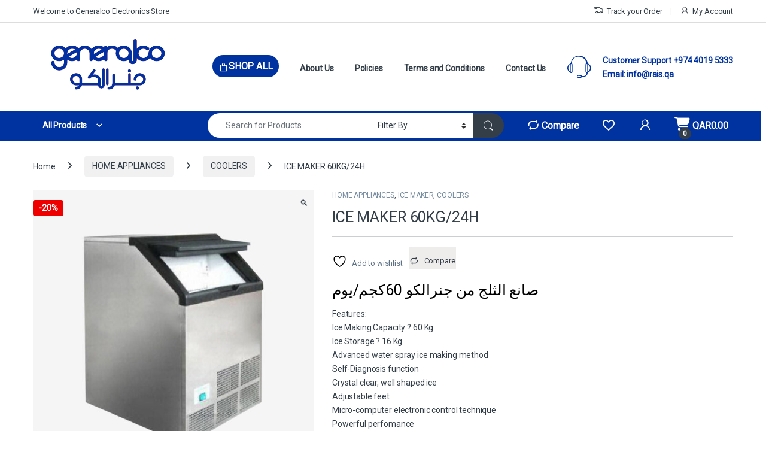

--- FILE ---
content_type: text/html; charset=UTF-8
request_url: https://generalco.qa/product/ice-maker-5/
body_size: 28126
content:
<!DOCTYPE html>
<html lang="en-US">
<head>
<meta charset="UTF-8">
<meta name="viewport" content="width=device-width, initial-scale=1">
<link rel="profile" href="http://gmpg.org/xfn/11">
<link rel="pingback" href="https://generalco.qa/xmlrpc.php">

				<script>document.documentElement.className = document.documentElement.className + ' yes-js js_active js'</script>
			<title>ICE MAKER 60KG/24H &#8211; Generalco</title>
<meta name='robots' content='max-image-preview:large' />
	<style>img:is([sizes="auto" i], [sizes^="auto," i]) { contain-intrinsic-size: 3000px 1500px }</style>
	
<!-- Google Tag Manager by PYS -->
    <script data-cfasync="false" data-pagespeed-no-defer>
	    window.dataLayerPYS = window.dataLayerPYS || [];
	</script>
<!-- End Google Tag Manager by PYS --><script type='application/javascript'  id='pys-version-script'>console.log('PixelYourSite Free version 11.1.3');</script>
<link rel='dns-prefetch' href='//cdnjs.cloudflare.com' />
<link rel='dns-prefetch' href='//capi-automation.s3.us-east-2.amazonaws.com' />
<link rel='dns-prefetch' href='//fonts.googleapis.com' />
<link rel='preconnect' href='https://fonts.gstatic.com' crossorigin />
<link rel="alternate" type="application/rss+xml" title="Generalco &raquo; Feed" href="https://generalco.qa/feed/" />
<link rel="alternate" type="application/rss+xml" title="Generalco &raquo; Comments Feed" href="https://generalco.qa/comments/feed/" />
			<!-- INIT Snap Pixel Event -->
			<script type="text/javascript">
				(function(win, doc, sdk_url){
					if (win.snaptr) {
						return;
					}

					var tr=win.snaptr=function() {
						tr.handleRequest ? tr.handleRequest.apply(tr, arguments):tr.queue.push(arguments);
					};
					tr.queue = [];
					var s='script';
					var new_script_section=doc.createElement(s);
					new_script_section.async=!0;
					new_script_section.src=sdk_url;
					var insert_pos=doc.getElementsByTagName(s)[0];
					insert_pos.parentNode.insertBefore(new_script_section, insert_pos);
				})(window, document, 'https://sc-static.net/scevent.min.js');

				snaptr('init', '8d014fa6-656d-44a5-be62-dd2dea88991e', {
					integration: 'woocommerce',
									});

				snaptr('track', 'PAGE_VIEW');
			</script>
			<!-- /INIT Snap Pixel Event -->
			<script type="text/javascript">
/* <![CDATA[ */
window._wpemojiSettings = {"baseUrl":"https:\/\/s.w.org\/images\/core\/emoji\/16.0.1\/72x72\/","ext":".png","svgUrl":"https:\/\/s.w.org\/images\/core\/emoji\/16.0.1\/svg\/","svgExt":".svg","source":{"concatemoji":"https:\/\/generalco.qa\/wp-includes\/js\/wp-emoji-release.min.js?ver=8ec84570fcee0a462b36142f3abe3fb9"}};
/*! This file is auto-generated */
!function(s,n){var o,i,e;function c(e){try{var t={supportTests:e,timestamp:(new Date).valueOf()};sessionStorage.setItem(o,JSON.stringify(t))}catch(e){}}function p(e,t,n){e.clearRect(0,0,e.canvas.width,e.canvas.height),e.fillText(t,0,0);var t=new Uint32Array(e.getImageData(0,0,e.canvas.width,e.canvas.height).data),a=(e.clearRect(0,0,e.canvas.width,e.canvas.height),e.fillText(n,0,0),new Uint32Array(e.getImageData(0,0,e.canvas.width,e.canvas.height).data));return t.every(function(e,t){return e===a[t]})}function u(e,t){e.clearRect(0,0,e.canvas.width,e.canvas.height),e.fillText(t,0,0);for(var n=e.getImageData(16,16,1,1),a=0;a<n.data.length;a++)if(0!==n.data[a])return!1;return!0}function f(e,t,n,a){switch(t){case"flag":return n(e,"\ud83c\udff3\ufe0f\u200d\u26a7\ufe0f","\ud83c\udff3\ufe0f\u200b\u26a7\ufe0f")?!1:!n(e,"\ud83c\udde8\ud83c\uddf6","\ud83c\udde8\u200b\ud83c\uddf6")&&!n(e,"\ud83c\udff4\udb40\udc67\udb40\udc62\udb40\udc65\udb40\udc6e\udb40\udc67\udb40\udc7f","\ud83c\udff4\u200b\udb40\udc67\u200b\udb40\udc62\u200b\udb40\udc65\u200b\udb40\udc6e\u200b\udb40\udc67\u200b\udb40\udc7f");case"emoji":return!a(e,"\ud83e\udedf")}return!1}function g(e,t,n,a){var r="undefined"!=typeof WorkerGlobalScope&&self instanceof WorkerGlobalScope?new OffscreenCanvas(300,150):s.createElement("canvas"),o=r.getContext("2d",{willReadFrequently:!0}),i=(o.textBaseline="top",o.font="600 32px Arial",{});return e.forEach(function(e){i[e]=t(o,e,n,a)}),i}function t(e){var t=s.createElement("script");t.src=e,t.defer=!0,s.head.appendChild(t)}"undefined"!=typeof Promise&&(o="wpEmojiSettingsSupports",i=["flag","emoji"],n.supports={everything:!0,everythingExceptFlag:!0},e=new Promise(function(e){s.addEventListener("DOMContentLoaded",e,{once:!0})}),new Promise(function(t){var n=function(){try{var e=JSON.parse(sessionStorage.getItem(o));if("object"==typeof e&&"number"==typeof e.timestamp&&(new Date).valueOf()<e.timestamp+604800&&"object"==typeof e.supportTests)return e.supportTests}catch(e){}return null}();if(!n){if("undefined"!=typeof Worker&&"undefined"!=typeof OffscreenCanvas&&"undefined"!=typeof URL&&URL.createObjectURL&&"undefined"!=typeof Blob)try{var e="postMessage("+g.toString()+"("+[JSON.stringify(i),f.toString(),p.toString(),u.toString()].join(",")+"));",a=new Blob([e],{type:"text/javascript"}),r=new Worker(URL.createObjectURL(a),{name:"wpTestEmojiSupports"});return void(r.onmessage=function(e){c(n=e.data),r.terminate(),t(n)})}catch(e){}c(n=g(i,f,p,u))}t(n)}).then(function(e){for(var t in e)n.supports[t]=e[t],n.supports.everything=n.supports.everything&&n.supports[t],"flag"!==t&&(n.supports.everythingExceptFlag=n.supports.everythingExceptFlag&&n.supports[t]);n.supports.everythingExceptFlag=n.supports.everythingExceptFlag&&!n.supports.flag,n.DOMReady=!1,n.readyCallback=function(){n.DOMReady=!0}}).then(function(){return e}).then(function(){var e;n.supports.everything||(n.readyCallback(),(e=n.source||{}).concatemoji?t(e.concatemoji):e.wpemoji&&e.twemoji&&(t(e.twemoji),t(e.wpemoji)))}))}((window,document),window._wpemojiSettings);
/* ]]> */
</script>
<style id='wp-emoji-styles-inline-css' type='text/css'>

	img.wp-smiley, img.emoji {
		display: inline !important;
		border: none !important;
		box-shadow: none !important;
		height: 1em !important;
		width: 1em !important;
		margin: 0 0.07em !important;
		vertical-align: -0.1em !important;
		background: none !important;
		padding: 0 !important;
	}
</style>
<link rel='stylesheet' id='wp-block-library-css' href='https://generalco.qa/wp-includes/css/dist/block-library/style.min.css?ver=8ec84570fcee0a462b36142f3abe3fb9' type='text/css' media='all' />
<style id='classic-theme-styles-inline-css' type='text/css'>
/*! This file is auto-generated */
.wp-block-button__link{color:#fff;background-color:#32373c;border-radius:9999px;box-shadow:none;text-decoration:none;padding:calc(.667em + 2px) calc(1.333em + 2px);font-size:1.125em}.wp-block-file__button{background:#32373c;color:#fff;text-decoration:none}
</style>
<style id='global-styles-inline-css' type='text/css'>
:root{--wp--preset--aspect-ratio--square: 1;--wp--preset--aspect-ratio--4-3: 4/3;--wp--preset--aspect-ratio--3-4: 3/4;--wp--preset--aspect-ratio--3-2: 3/2;--wp--preset--aspect-ratio--2-3: 2/3;--wp--preset--aspect-ratio--16-9: 16/9;--wp--preset--aspect-ratio--9-16: 9/16;--wp--preset--color--black: #000000;--wp--preset--color--cyan-bluish-gray: #abb8c3;--wp--preset--color--white: #ffffff;--wp--preset--color--pale-pink: #f78da7;--wp--preset--color--vivid-red: #cf2e2e;--wp--preset--color--luminous-vivid-orange: #ff6900;--wp--preset--color--luminous-vivid-amber: #fcb900;--wp--preset--color--light-green-cyan: #7bdcb5;--wp--preset--color--vivid-green-cyan: #00d084;--wp--preset--color--pale-cyan-blue: #8ed1fc;--wp--preset--color--vivid-cyan-blue: #0693e3;--wp--preset--color--vivid-purple: #9b51e0;--wp--preset--gradient--vivid-cyan-blue-to-vivid-purple: linear-gradient(135deg,rgba(6,147,227,1) 0%,rgb(155,81,224) 100%);--wp--preset--gradient--light-green-cyan-to-vivid-green-cyan: linear-gradient(135deg,rgb(122,220,180) 0%,rgb(0,208,130) 100%);--wp--preset--gradient--luminous-vivid-amber-to-luminous-vivid-orange: linear-gradient(135deg,rgba(252,185,0,1) 0%,rgba(255,105,0,1) 100%);--wp--preset--gradient--luminous-vivid-orange-to-vivid-red: linear-gradient(135deg,rgba(255,105,0,1) 0%,rgb(207,46,46) 100%);--wp--preset--gradient--very-light-gray-to-cyan-bluish-gray: linear-gradient(135deg,rgb(238,238,238) 0%,rgb(169,184,195) 100%);--wp--preset--gradient--cool-to-warm-spectrum: linear-gradient(135deg,rgb(74,234,220) 0%,rgb(151,120,209) 20%,rgb(207,42,186) 40%,rgb(238,44,130) 60%,rgb(251,105,98) 80%,rgb(254,248,76) 100%);--wp--preset--gradient--blush-light-purple: linear-gradient(135deg,rgb(255,206,236) 0%,rgb(152,150,240) 100%);--wp--preset--gradient--blush-bordeaux: linear-gradient(135deg,rgb(254,205,165) 0%,rgb(254,45,45) 50%,rgb(107,0,62) 100%);--wp--preset--gradient--luminous-dusk: linear-gradient(135deg,rgb(255,203,112) 0%,rgb(199,81,192) 50%,rgb(65,88,208) 100%);--wp--preset--gradient--pale-ocean: linear-gradient(135deg,rgb(255,245,203) 0%,rgb(182,227,212) 50%,rgb(51,167,181) 100%);--wp--preset--gradient--electric-grass: linear-gradient(135deg,rgb(202,248,128) 0%,rgb(113,206,126) 100%);--wp--preset--gradient--midnight: linear-gradient(135deg,rgb(2,3,129) 0%,rgb(40,116,252) 100%);--wp--preset--font-size--small: 13px;--wp--preset--font-size--medium: 20px;--wp--preset--font-size--large: 36px;--wp--preset--font-size--x-large: 42px;--wp--preset--spacing--20: 0.44rem;--wp--preset--spacing--30: 0.67rem;--wp--preset--spacing--40: 1rem;--wp--preset--spacing--50: 1.5rem;--wp--preset--spacing--60: 2.25rem;--wp--preset--spacing--70: 3.38rem;--wp--preset--spacing--80: 5.06rem;--wp--preset--shadow--natural: 6px 6px 9px rgba(0, 0, 0, 0.2);--wp--preset--shadow--deep: 12px 12px 50px rgba(0, 0, 0, 0.4);--wp--preset--shadow--sharp: 6px 6px 0px rgba(0, 0, 0, 0.2);--wp--preset--shadow--outlined: 6px 6px 0px -3px rgba(255, 255, 255, 1), 6px 6px rgba(0, 0, 0, 1);--wp--preset--shadow--crisp: 6px 6px 0px rgba(0, 0, 0, 1);}:where(.is-layout-flex){gap: 0.5em;}:where(.is-layout-grid){gap: 0.5em;}body .is-layout-flex{display: flex;}.is-layout-flex{flex-wrap: wrap;align-items: center;}.is-layout-flex > :is(*, div){margin: 0;}body .is-layout-grid{display: grid;}.is-layout-grid > :is(*, div){margin: 0;}:where(.wp-block-columns.is-layout-flex){gap: 2em;}:where(.wp-block-columns.is-layout-grid){gap: 2em;}:where(.wp-block-post-template.is-layout-flex){gap: 1.25em;}:where(.wp-block-post-template.is-layout-grid){gap: 1.25em;}.has-black-color{color: var(--wp--preset--color--black) !important;}.has-cyan-bluish-gray-color{color: var(--wp--preset--color--cyan-bluish-gray) !important;}.has-white-color{color: var(--wp--preset--color--white) !important;}.has-pale-pink-color{color: var(--wp--preset--color--pale-pink) !important;}.has-vivid-red-color{color: var(--wp--preset--color--vivid-red) !important;}.has-luminous-vivid-orange-color{color: var(--wp--preset--color--luminous-vivid-orange) !important;}.has-luminous-vivid-amber-color{color: var(--wp--preset--color--luminous-vivid-amber) !important;}.has-light-green-cyan-color{color: var(--wp--preset--color--light-green-cyan) !important;}.has-vivid-green-cyan-color{color: var(--wp--preset--color--vivid-green-cyan) !important;}.has-pale-cyan-blue-color{color: var(--wp--preset--color--pale-cyan-blue) !important;}.has-vivid-cyan-blue-color{color: var(--wp--preset--color--vivid-cyan-blue) !important;}.has-vivid-purple-color{color: var(--wp--preset--color--vivid-purple) !important;}.has-black-background-color{background-color: var(--wp--preset--color--black) !important;}.has-cyan-bluish-gray-background-color{background-color: var(--wp--preset--color--cyan-bluish-gray) !important;}.has-white-background-color{background-color: var(--wp--preset--color--white) !important;}.has-pale-pink-background-color{background-color: var(--wp--preset--color--pale-pink) !important;}.has-vivid-red-background-color{background-color: var(--wp--preset--color--vivid-red) !important;}.has-luminous-vivid-orange-background-color{background-color: var(--wp--preset--color--luminous-vivid-orange) !important;}.has-luminous-vivid-amber-background-color{background-color: var(--wp--preset--color--luminous-vivid-amber) !important;}.has-light-green-cyan-background-color{background-color: var(--wp--preset--color--light-green-cyan) !important;}.has-vivid-green-cyan-background-color{background-color: var(--wp--preset--color--vivid-green-cyan) !important;}.has-pale-cyan-blue-background-color{background-color: var(--wp--preset--color--pale-cyan-blue) !important;}.has-vivid-cyan-blue-background-color{background-color: var(--wp--preset--color--vivid-cyan-blue) !important;}.has-vivid-purple-background-color{background-color: var(--wp--preset--color--vivid-purple) !important;}.has-black-border-color{border-color: var(--wp--preset--color--black) !important;}.has-cyan-bluish-gray-border-color{border-color: var(--wp--preset--color--cyan-bluish-gray) !important;}.has-white-border-color{border-color: var(--wp--preset--color--white) !important;}.has-pale-pink-border-color{border-color: var(--wp--preset--color--pale-pink) !important;}.has-vivid-red-border-color{border-color: var(--wp--preset--color--vivid-red) !important;}.has-luminous-vivid-orange-border-color{border-color: var(--wp--preset--color--luminous-vivid-orange) !important;}.has-luminous-vivid-amber-border-color{border-color: var(--wp--preset--color--luminous-vivid-amber) !important;}.has-light-green-cyan-border-color{border-color: var(--wp--preset--color--light-green-cyan) !important;}.has-vivid-green-cyan-border-color{border-color: var(--wp--preset--color--vivid-green-cyan) !important;}.has-pale-cyan-blue-border-color{border-color: var(--wp--preset--color--pale-cyan-blue) !important;}.has-vivid-cyan-blue-border-color{border-color: var(--wp--preset--color--vivid-cyan-blue) !important;}.has-vivid-purple-border-color{border-color: var(--wp--preset--color--vivid-purple) !important;}.has-vivid-cyan-blue-to-vivid-purple-gradient-background{background: var(--wp--preset--gradient--vivid-cyan-blue-to-vivid-purple) !important;}.has-light-green-cyan-to-vivid-green-cyan-gradient-background{background: var(--wp--preset--gradient--light-green-cyan-to-vivid-green-cyan) !important;}.has-luminous-vivid-amber-to-luminous-vivid-orange-gradient-background{background: var(--wp--preset--gradient--luminous-vivid-amber-to-luminous-vivid-orange) !important;}.has-luminous-vivid-orange-to-vivid-red-gradient-background{background: var(--wp--preset--gradient--luminous-vivid-orange-to-vivid-red) !important;}.has-very-light-gray-to-cyan-bluish-gray-gradient-background{background: var(--wp--preset--gradient--very-light-gray-to-cyan-bluish-gray) !important;}.has-cool-to-warm-spectrum-gradient-background{background: var(--wp--preset--gradient--cool-to-warm-spectrum) !important;}.has-blush-light-purple-gradient-background{background: var(--wp--preset--gradient--blush-light-purple) !important;}.has-blush-bordeaux-gradient-background{background: var(--wp--preset--gradient--blush-bordeaux) !important;}.has-luminous-dusk-gradient-background{background: var(--wp--preset--gradient--luminous-dusk) !important;}.has-pale-ocean-gradient-background{background: var(--wp--preset--gradient--pale-ocean) !important;}.has-electric-grass-gradient-background{background: var(--wp--preset--gradient--electric-grass) !important;}.has-midnight-gradient-background{background: var(--wp--preset--gradient--midnight) !important;}.has-small-font-size{font-size: var(--wp--preset--font-size--small) !important;}.has-medium-font-size{font-size: var(--wp--preset--font-size--medium) !important;}.has-large-font-size{font-size: var(--wp--preset--font-size--large) !important;}.has-x-large-font-size{font-size: var(--wp--preset--font-size--x-large) !important;}
:where(.wp-block-post-template.is-layout-flex){gap: 1.25em;}:where(.wp-block-post-template.is-layout-grid){gap: 1.25em;}
:where(.wp-block-columns.is-layout-flex){gap: 2em;}:where(.wp-block-columns.is-layout-grid){gap: 2em;}
:root :where(.wp-block-pullquote){font-size: 1.5em;line-height: 1.6;}
</style>
<link rel='stylesheet' id='mas-wc-brands-style-css' href='https://generalco.qa/wp-content/plugins/mas-woocommerce-brands/assets/css/style.css?ver=1.1.0' type='text/css' media='all' />
<link rel='stylesheet' id='owl-carousel-css' href='https://cdnjs.cloudflare.com/ajax/libs/OwlCarousel2/2.3.4/assets/owl.carousel.min.css?ver=8ec84570fcee0a462b36142f3abe3fb9' type='text/css' media='all' />
<link rel='stylesheet' id='category-carousel-script-css' href='https://generalco.qa/wp-content/plugins/woo-category-carousel/css/style.css?ver=8ec84570fcee0a462b36142f3abe3fb9' type='text/css' media='all' />
<link rel='stylesheet' id='photoswipe-css' href='https://generalco.qa/wp-content/plugins/woocommerce/assets/css/photoswipe/photoswipe.min.css?ver=10.3.4' type='text/css' media='all' />
<link rel='stylesheet' id='photoswipe-default-skin-css' href='https://generalco.qa/wp-content/plugins/woocommerce/assets/css/photoswipe/default-skin/default-skin.min.css?ver=10.3.4' type='text/css' media='all' />
<style id='woocommerce-inline-inline-css' type='text/css'>
.woocommerce form .form-row .required { visibility: visible; }
</style>
<link rel='stylesheet' id='brands-styles-css' href='https://generalco.qa/wp-content/plugins/woocommerce/assets/css/brands.css?ver=10.3.4' type='text/css' media='all' />
<link rel='stylesheet' id='font-electro-css' href='https://generalco.qa/wp-content/themes/electro/assets/css/font-electro.css?ver=3.6.4' type='text/css' media='all' />
<link rel='stylesheet' id='fontawesome-css' href='https://generalco.qa/wp-content/themes/electro/assets/vendor/fontawesome/css/all.min.css?ver=3.6.4' type='text/css' media='all' />
<link rel='stylesheet' id='animate-css-css' href='https://generalco.qa/wp-content/themes/electro/assets/vendor/animate.css/animate.min.css?ver=3.6.4' type='text/css' media='all' />
<link rel='stylesheet' id='electro-style-css' href='https://generalco.qa/wp-content/themes/electro/style.min.css?ver=3.6.4' type='text/css' media='all' />
<link rel='stylesheet' id='electro-child-style-css' href='https://generalco.qa/wp-content/themes/electro-child/style.css?ver=3.6.4' type='text/css' media='all' />
<link rel='stylesheet' id='jquery-fixedheadertable-style-css' href='https://generalco.qa/wp-content/plugins/yith-woocommerce-compare/assets/css/jquery.dataTables.css?ver=1.10.18' type='text/css' media='all' />
<link rel='stylesheet' id='yith_woocompare_page-css' href='https://generalco.qa/wp-content/plugins/yith-woocommerce-compare/assets/css/compare.css?ver=3.5.0' type='text/css' media='all' />
<link rel='stylesheet' id='yith-woocompare-widget-css' href='https://generalco.qa/wp-content/plugins/yith-woocommerce-compare/assets/css/widget.css?ver=3.5.0' type='text/css' media='all' />
<link rel='stylesheet' id='child-style-css' href='https://generalco.qa/wp-content/themes/electro-child/style.css?ver=8ec84570fcee0a462b36142f3abe3fb9' type='text/css' media='all' />
<link rel='stylesheet' id='tamanna-gateway-css' href='https://generalco.qa/wp-content/plugins/wordpress-plugin-dev-tamanna/includes/../assets/css/tamanna-checkout.css?ver=8ec84570fcee0a462b36142f3abe3fb9' type='text/css' media='all' />
<link rel="preload" as="style" href="https://fonts.googleapis.com/css?family=Roboto:400&#038;subset=latin,latin-ext&#038;display=swap&#038;ver=1754647416" /><link rel="stylesheet" href="https://fonts.googleapis.com/css?family=Roboto:400&#038;subset=latin,latin-ext&#038;display=swap&#038;ver=1754647416" media="print" onload="this.media='all'"><noscript><link rel="stylesheet" href="https://fonts.googleapis.com/css?family=Roboto:400&#038;subset=latin,latin-ext&#038;display=swap&#038;ver=1754647416" /></noscript><script type="text/javascript" id="jquery-core-js-extra">
/* <![CDATA[ */
var pysFacebookRest = {"restApiUrl":"https:\/\/generalco.qa\/wp-json\/pys-facebook\/v1\/event","debug":"1"};
var tamanna_ajax = {"ajax_url":"https:\/\/generalco.qa\/wp-admin\/admin-ajax.php"};
/* ]]> */
</script>
<script type="text/javascript" src="https://generalco.qa/wp-includes/js/jquery/jquery.min.js?ver=3.7.1" id="jquery-core-js"></script>
<script type="text/javascript" src="https://generalco.qa/wp-includes/js/jquery/jquery-migrate.min.js?ver=3.4.1" id="jquery-migrate-js"></script>
<script type="text/javascript" id="tt4b_ajax_script-js-extra">
/* <![CDATA[ */
var tt4b_script_vars = {"pixel_code":"CM0KOE3C77U929PUGGU0","currency":"QAR","country":"QA","advanced_matching":"1"};
/* ]]> */
</script>
<script type="text/javascript" src="https://generalco.qa/wp-content/plugins/tiktok-for-business/admin/js/ajaxSnippet.js?ver=v1" id="tt4b_ajax_script-js"></script>
<script type="text/javascript" src="https://generalco.qa/wp-content/plugins/woocommerce/assets/js/jquery-blockui/jquery.blockUI.min.js?ver=2.7.0-wc.10.3.4" id="wc-jquery-blockui-js" data-wp-strategy="defer"></script>
<script type="text/javascript" id="wc-add-to-cart-js-extra">
/* <![CDATA[ */
var wc_add_to_cart_params = {"ajax_url":"\/wp-admin\/admin-ajax.php","wc_ajax_url":"\/?wc-ajax=%%endpoint%%","i18n_view_cart":"View cart","cart_url":"https:\/\/generalco.qa\/cart\/","is_cart":"","cart_redirect_after_add":"no"};
/* ]]> */
</script>
<script type="text/javascript" src="https://generalco.qa/wp-content/plugins/woocommerce/assets/js/frontend/add-to-cart.min.js?ver=10.3.4" id="wc-add-to-cart-js" data-wp-strategy="defer"></script>
<script type="text/javascript" src="https://generalco.qa/wp-content/plugins/woocommerce/assets/js/zoom/jquery.zoom.min.js?ver=1.7.21-wc.10.3.4" id="wc-zoom-js" defer="defer" data-wp-strategy="defer"></script>
<script type="text/javascript" src="https://generalco.qa/wp-content/plugins/woocommerce/assets/js/flexslider/jquery.flexslider.min.js?ver=2.7.2-wc.10.3.4" id="wc-flexslider-js" defer="defer" data-wp-strategy="defer"></script>
<script type="text/javascript" src="https://generalco.qa/wp-content/plugins/woocommerce/assets/js/photoswipe/photoswipe.min.js?ver=4.1.1-wc.10.3.4" id="wc-photoswipe-js" defer="defer" data-wp-strategy="defer"></script>
<script type="text/javascript" src="https://generalco.qa/wp-content/plugins/woocommerce/assets/js/photoswipe/photoswipe-ui-default.min.js?ver=4.1.1-wc.10.3.4" id="wc-photoswipe-ui-default-js" defer="defer" data-wp-strategy="defer"></script>
<script type="text/javascript" id="wc-single-product-js-extra">
/* <![CDATA[ */
var wc_single_product_params = {"i18n_required_rating_text":"Please select a rating","i18n_rating_options":["1 of 5 stars","2 of 5 stars","3 of 5 stars","4 of 5 stars","5 of 5 stars"],"i18n_product_gallery_trigger_text":"View full-screen image gallery","review_rating_required":"yes","flexslider":{"rtl":false,"animation":"slide","smoothHeight":true,"directionNav":false,"controlNav":true,"slideshow":false,"animationSpeed":500,"animationLoop":false,"allowOneSlide":false},"zoom_enabled":"1","zoom_options":[],"photoswipe_enabled":"1","photoswipe_options":{"shareEl":false,"closeOnScroll":false,"history":false,"hideAnimationDuration":0,"showAnimationDuration":0},"flexslider_enabled":"1"};
/* ]]> */
</script>
<script type="text/javascript" src="https://generalco.qa/wp-content/plugins/woocommerce/assets/js/frontend/single-product.min.js?ver=10.3.4" id="wc-single-product-js" defer="defer" data-wp-strategy="defer"></script>
<script type="text/javascript" src="https://generalco.qa/wp-content/plugins/woocommerce/assets/js/js-cookie/js.cookie.min.js?ver=2.1.4-wc.10.3.4" id="wc-js-cookie-js" defer="defer" data-wp-strategy="defer"></script>
<script type="text/javascript" id="woocommerce-js-extra">
/* <![CDATA[ */
var woocommerce_params = {"ajax_url":"\/wp-admin\/admin-ajax.php","wc_ajax_url":"\/?wc-ajax=%%endpoint%%","i18n_password_show":"Show password","i18n_password_hide":"Hide password"};
/* ]]> */
</script>
<script type="text/javascript" src="https://generalco.qa/wp-content/plugins/woocommerce/assets/js/frontend/woocommerce.min.js?ver=10.3.4" id="woocommerce-js" defer="defer" data-wp-strategy="defer"></script>
<script type="text/javascript" src="https://generalco.qa/wp-content/plugins/js_composer/assets/js/vendors/woocommerce-add-to-cart.js?ver=8.6.1" id="vc_woocommerce-add-to-cart-js-js"></script>
<script type="text/javascript" id="wc-cart-fragments-js-extra">
/* <![CDATA[ */
var wc_cart_fragments_params = {"ajax_url":"\/wp-admin\/admin-ajax.php","wc_ajax_url":"\/?wc-ajax=%%endpoint%%","cart_hash_key":"wc_cart_hash_5b02e323b611083e022a65e20e59b389","fragment_name":"wc_fragments_5b02e323b611083e022a65e20e59b389","request_timeout":"5000"};
/* ]]> */
</script>
<script type="text/javascript" src="https://generalco.qa/wp-content/plugins/woocommerce/assets/js/frontend/cart-fragments.min.js?ver=10.3.4" id="wc-cart-fragments-js" defer="defer" data-wp-strategy="defer"></script>
<script type="text/javascript" src="https://generalco.qa/wp-content/plugins/pixelyoursite/dist/scripts/jquery.bind-first-0.2.3.min.js?ver=8ec84570fcee0a462b36142f3abe3fb9" id="jquery-bind-first-js"></script>
<script type="text/javascript" src="https://generalco.qa/wp-content/plugins/pixelyoursite/dist/scripts/js.cookie-2.1.3.min.js?ver=2.1.3" id="js-cookie-pys-js"></script>
<script type="text/javascript" src="https://generalco.qa/wp-content/plugins/pixelyoursite/dist/scripts/tld.min.js?ver=2.3.1" id="js-tld-js"></script>
<script type="text/javascript" id="pys-js-extra">
/* <![CDATA[ */
var pysOptions = {"staticEvents":[],"dynamicEvents":[],"triggerEvents":[],"triggerEventTypes":[],"debug":"1","siteUrl":"https:\/\/generalco.qa","ajaxUrl":"https:\/\/generalco.qa\/wp-admin\/admin-ajax.php","ajax_event":"309611e461","enable_remove_download_url_param":"1","cookie_duration":"7","last_visit_duration":"60","enable_success_send_form":"","ajaxForServerEvent":"1","ajaxForServerStaticEvent":"1","useSendBeacon":"1","send_external_id":"1","external_id_expire":"180","track_cookie_for_subdomains":"1","google_consent_mode":"1","gdpr":{"ajax_enabled":false,"all_disabled_by_api":false,"facebook_disabled_by_api":false,"analytics_disabled_by_api":false,"google_ads_disabled_by_api":false,"pinterest_disabled_by_api":false,"bing_disabled_by_api":false,"externalID_disabled_by_api":false,"facebook_prior_consent_enabled":true,"analytics_prior_consent_enabled":true,"google_ads_prior_consent_enabled":null,"pinterest_prior_consent_enabled":true,"bing_prior_consent_enabled":true,"cookiebot_integration_enabled":false,"cookiebot_facebook_consent_category":"marketing","cookiebot_analytics_consent_category":"statistics","cookiebot_tiktok_consent_category":"marketing","cookiebot_google_ads_consent_category":"marketing","cookiebot_pinterest_consent_category":"marketing","cookiebot_bing_consent_category":"marketing","consent_magic_integration_enabled":false,"real_cookie_banner_integration_enabled":false,"cookie_notice_integration_enabled":false,"cookie_law_info_integration_enabled":false,"analytics_storage":{"enabled":true,"value":"granted","filter":false},"ad_storage":{"enabled":true,"value":"granted","filter":false},"ad_user_data":{"enabled":true,"value":"granted","filter":false},"ad_personalization":{"enabled":true,"value":"granted","filter":false}},"cookie":{"disabled_all_cookie":false,"disabled_start_session_cookie":false,"disabled_advanced_form_data_cookie":false,"disabled_landing_page_cookie":false,"disabled_first_visit_cookie":false,"disabled_trafficsource_cookie":false,"disabled_utmTerms_cookie":false,"disabled_utmId_cookie":false},"tracking_analytics":{"TrafficSource":"direct","TrafficLanding":"undefined","TrafficUtms":[],"TrafficUtmsId":[]},"GATags":{"ga_datalayer_type":"default","ga_datalayer_name":"dataLayerPYS"},"woo":{"enabled":true,"enabled_save_data_to_orders":true,"addToCartOnButtonEnabled":true,"addToCartOnButtonValueEnabled":true,"addToCartOnButtonValueOption":"price","singleProductId":6607,"removeFromCartSelector":"form.woocommerce-cart-form .remove","addToCartCatchMethod":"add_cart_hook","is_order_received_page":false,"containOrderId":false},"edd":{"enabled":false},"cache_bypass":"1762703671"};
/* ]]> */
</script>
<script type="text/javascript" src="https://generalco.qa/wp-content/plugins/pixelyoursite/dist/scripts/public.min.js?ver=11.1.3" id="pys-js"></script>
<script></script><link rel="https://api.w.org/" href="https://generalco.qa/wp-json/" /><link rel="alternate" title="JSON" type="application/json" href="https://generalco.qa/wp-json/wp/v2/product/6607" /><link rel="EditURI" type="application/rsd+xml" title="RSD" href="https://generalco.qa/xmlrpc.php?rsd" />

<link rel="canonical" href="https://generalco.qa/product/ice-maker-5/" />
<link rel='shortlink' href='https://generalco.qa/?p=6607' />
<link rel="alternate" title="oEmbed (JSON)" type="application/json+oembed" href="https://generalco.qa/wp-json/oembed/1.0/embed?url=https%3A%2F%2Fgeneralco.qa%2Fproduct%2Fice-maker-5%2F" />
<link rel="alternate" title="oEmbed (XML)" type="text/xml+oembed" href="https://generalco.qa/wp-json/oembed/1.0/embed?url=https%3A%2F%2Fgeneralco.qa%2Fproduct%2Fice-maker-5%2F&#038;format=xml" />
<meta name="generator" content="Redux 4.5.8" /><!-- start Simple Custom CSS and JS -->
<!-- Google Tag Manager -->
<script>(function(w,d,s,l,i){w[l]=w[l]||[];w[l].push({'gtm.start':
new Date().getTime(),event:'gtm.js'});var f=d.getElementsByTagName(s)[0],
j=d.createElement(s),dl=l!='dataLayer'?'&l='+l:'';j.async=true;j.src=
'https://www.googletagmanager.com/gtm.js?id='+i+dl;f.parentNode.insertBefore(j,f);
})(window,document,'script','dataLayer','GTM-5J64HFQP');</script>
<!-- End Google Tag Manager --><!-- end Simple Custom CSS and JS -->
<!-- start Simple Custom CSS and JS -->
<!-- Google tag (gtag.js) -->
<script async src="https://www.googletagmanager.com/gtag/js?id=G-Q2EX3GL7BT&l=dataLayerPYS"></script>
<script>
  window.dataLayerPYS = window.dataLayerPYS || [];
  function gtag(){dataLayerPYS.push(arguments);}
  gtag('js', new Date());

  gtag('config', 'G-Q2EX3GL7BT');
</script>
<!-- Event snippet for Purchase conversion page
In your html page, add the snippet and call gtag_report_conversion when someone clicks on the chosen link or button. -->
<script>
function gtag_report_conversion(url) {
  var callback = function () {
    if (typeof(url) != 'undefined') {
      window.location = url;
    }
  };

  gtag('event', 'conversion', {
      'send_to': 'AW-11451113635/vS0aCMn5oI0ZEKPBqNQq',
      'value': 1.0,
      'currency': 'SAR',
      'transaction_id': '',
      'event_callback': callback
  });
  return false;
}
</script>
<!-- end Simple Custom CSS and JS -->
<!-- start Simple Custom CSS and JS -->
<script type="text/javascript">
window.onload = function(){
  document.getElementById("billing_city").value = "Street - ";
  document.getElementById("billing_address_1").value = "Region - ";
  document.getElementById("billing_address_2").value = "Building - ";
  document.getElementById("billing_state").value = "Zone - ";
}

</script>
<!-- end Simple Custom CSS and JS -->
<!-- start Simple Custom CSS and JS -->
<script type="text/javascript">
jQuery(document).ready(function($){
// 	if (jQuery(window).width() >= 1025){

		$('li.dropdown-submenu > a').on('click', function() {
			var addressValue = $(this).attr("href");
			location.href=addressValue;
		});
// 	};
});</script>
<!-- end Simple Custom CSS and JS -->
		<script type="text/javascript">
				(function(c,l,a,r,i,t,y){
					c[a]=c[a]||function(){(c[a].q=c[a].q||[]).push(arguments)};t=l.createElement(r);t.async=1;
					t.src="https://www.clarity.ms/tag/"+i+"?ref=wordpress";y=l.getElementsByTagName(r)[0];y.parentNode.insertBefore(t,y);
				})(window, document, "clarity", "script", "ktxwug6iog");
		</script>
		<meta name="facebook-domain-verification" content="tlm5pkog9p0kccxmlbv09qxn76t90q" />	<noscript><style>.woocommerce-product-gallery{ opacity: 1 !important; }</style></noscript>
				<script  type="text/javascript">
				!function(f,b,e,v,n,t,s){if(f.fbq)return;n=f.fbq=function(){n.callMethod?
					n.callMethod.apply(n,arguments):n.queue.push(arguments)};if(!f._fbq)f._fbq=n;
					n.push=n;n.loaded=!0;n.version='2.0';n.queue=[];t=b.createElement(e);t.async=!0;
					t.src=v;s=b.getElementsByTagName(e)[0];s.parentNode.insertBefore(t,s)}(window,
					document,'script','https://connect.facebook.net/en_US/fbevents.js');
			</script>
			<!-- WooCommerce Facebook Integration Begin -->
			<script  type="text/javascript">

				fbq('init', '1814531862321264', {}, {
    "agent": "woocommerce_3-10.3.4-3.5.12"
});

				document.addEventListener( 'DOMContentLoaded', function() {
					// Insert placeholder for events injected when a product is added to the cart through AJAX.
					document.body.insertAdjacentHTML( 'beforeend', '<div class=\"wc-facebook-pixel-event-placeholder\"></div>' );
				}, false );

			</script>
			<!-- WooCommerce Facebook Integration End -->
			<meta name="generator" content="Powered by WPBakery Page Builder - drag and drop page builder for WordPress."/>
<link rel="icon" href="https://generalco.qa/wp-content/uploads/2021/02/favicon-small.webp" sizes="32x32" />
<link rel="icon" href="https://generalco.qa/wp-content/uploads/2021/02/favicon.webp" sizes="192x192" />
<link rel="apple-touch-icon" href="https://generalco.qa/wp-content/uploads/2021/02/favicon.webp" />
<meta name="msapplication-TileImage" content="https://generalco.qa/wp-content/uploads/2021/02/favicon.webp" />
<style type="text/css">
        .footer-call-us .call-us-icon i,
        .header-support-info .support-icon i,
        .header-support-inner .support-icon,
        .widget_electro_products_filter .widget_layered_nav li > a:hover::before,
        .widget_electro_products_filter .widget_layered_nav li > a:focus::before,
        .widget_electro_products_filter .widget_product_categories li > a:hover::before,
        .widget_electro_products_filter .widget_product_categories li > a:focus::before,
        .widget_electro_products_filter .widget_layered_nav li.chosen > a::before,
        .widget_electro_products_filter .widget_product_categories li.current-cat > a::before,
        .features-list .media-left i,
        .secondary-nav>.dropdown.open >a::before,
        .secondary-nav>.dropdown.show >a::before,
        p.stars a,
        .top-bar.top-bar-v1 #menu-top-bar-left.nav-inline .menu-item > a i,
        .handheld-footer .handheld-footer-bar .footer-call-us .call-us-text span,
        .footer-v2 .handheld-footer .handheld-footer-bar .footer-call-us .call-us-text span,
        .top-bar .menu-item.customer-support i,
        .header-v13 .primary-nav-menu .nav-inline>.menu-item>a:hover,
        .header-v13 .primary-nav-menu .nav-inline>.dropdown:hover > a,
        .header-v13 .off-canvas-navigation-wrapper .navbar-toggler:hover,
        .header-v13 .off-canvas-navigation-wrapper button:hover,
        .header-v13 .off-canvas-navigation-wrapper.toggled .navbar-toggler:hover,
        .header-v13 .off-canvas-navigation-wrapper.toggled button:hover {
            color: #0033a0;
        }

        .header-logo svg ellipse,
        .footer-logo svg ellipse{
            fill:#0033a0;
        }

        .primary-nav .nav-inline > .menu-item .dropdown-menu,
        .primary-nav-menu .nav-inline > .menu-item .dropdown-menu,
        .navbar-primary .navbar-nav > .menu-item .dropdown-menu,
        .vertical-menu .menu-item-has-children > .dropdown-menu,
        .departments-menu .menu-item-has-children:hover > .dropdown-menu,
        .cat-nav .handheld>.mas-elementor-nav-menu--dropdown,
        .top-bar .nav-inline > .menu-item .dropdown-menu,
        .secondary-nav>.dropdown .dropdown-menu,
        .header-v6 .vertical-menu .list-group-item > .dropdown-menu,
        .best-selling-menu .nav-item>ul>li.electro-more-menu-item .dropdown-menu,
        .home-v5-slider .tp-tab.selected .tp-tab-title:before,
        .home-v5-slider .tp-tab.selected .tp-tab-title:after,
        .header-v5 .electro-navigation .departments-menu-v2>.dropdown>.dropdown-menu,
        .product-categories-list-with-header.v2 header .caption .section-title:after,
        .primary-nav-menu .nav-inline >.menu-item .dropdown-menu,
        .dropdown-menu-mini-cart,
        .dropdown-menu-user-account,
        .electro-navbar-primary .nav>.menu-item.menu-item-has-children .dropdown-menu,
        .header-v6 .header-logo-area .departments-menu-v2 .departments-menu-v2-title+.dropdown-menu,
        .departments-menu-v2 .departments-menu-v2-title+.dropdown-menu li.menu-item-has-children .dropdown-menu,
        .secondary-nav-v6 .secondary-nav-v6-inner .sub-menu,
        .secondary-nav-v6 .widget_nav_menu .sub-menu,
        .header-v14 .primary-nav .mas-elementor-nav-menu >.menu-item > .dropdown-menu {
            border-top-color: #0033a0;
        }

        .columns-6-1 > ul.products > li.product .thumbnails > a:hover,
        .primary-nav .nav-inline .yamm-fw.open > a::before,
        .columns-6-1>ul.products.product-main-6-1 .electro-wc-product-gallery__wrapper .electro-wc-product-gallery__image.flex-active-slide img,
        .single-product .electro-wc-product-gallery .electro-wc-product-gallery__wrapper .electro-wc-product-gallery__image.flex-active-slide img,
        .products-6-1-with-categories-inner .product-main-6-1 .images .thumbnails a:hover,
        .home-v5-slider .tp-tab.selected .tp-tab-title:after,
        .electro-navbar .departments-menu-v2 .departments-menu-v2-title+.dropdown-menu li.menu-item-has-children>.dropdown-menu,
        .product-main-6-1 .thumbnails>a:focus, .product-main-6-1 .thumbnails>a:hover,
        .product-main-6-1 .thumbnails>a:focus, .product-main-6-1 .thumbnails>a:focus,
        .product-main-6-1 .thumbnails>a:focus>img, .product-main-6-1 .thumbnails>a:hover>img,
        .product-main-6-1 .thumbnails>a:focus>img, .product-main-6-1 .thumbnails>a:focus>img {
            border-bottom-color: #0033a0;
        }

        .navbar-primary,
        .footer-newsletter,
        .button:hover::before,
        li.product:hover .button::before,
        li.product:hover .added_to_cart::before,
        .owl-item .product:hover .button::before,
        .owl-item .product:hover .added_to_cart::before,
        .widget_price_filter .ui-slider .ui-slider-handle,
        .woocommerce-pagination ul.page-numbers > li a.current,
        .woocommerce-pagination ul.page-numbers > li span.current,
        .pagination ul.page-numbers > li a.current,
        .pagination ul.page-numbers > li span.current,
        .owl-dots .owl-dot.active,
        .products-carousel-tabs .nav-link.active::before,
        .deal-progress .progress-bar,
        .products-2-1-2 .nav-link.active::before,
        .products-4-1-4 .nav-link.active::before,
        .da .da-action > a::after,
        .header-v1 .navbar-search .input-group .btn,
        .header-v3 .navbar-search .input-group .btn,
        .header-v6 .navbar-search .input-group .btn,
        .header-v8 .navbar-search .input-group .btn,
        .header-v9 .navbar-search .input-group .btn,
        .header-v10 .navbar-search .input-group .btn,
        .header-v11 .navbar-search .input-group-btn .btn,
        .header-v12 .navbar-search .input-group .btn,
        .vertical-menu > li:first-child,
        .widget.widget_tag_cloud .tagcloud a:hover,
        .widget.widget_tag_cloud .tagcloud a:focus,
        .navbar-mini-cart .cart-items-count,
        .navbar-compare .count,
        .navbar-wishlist .count,
        .wc-tabs > li.active a::before,
        .ec-tabs > li.active a::before,
        .woocommerce-info,
        .woocommerce-noreviews,
        p.no-comments,
        .products-2-1-2 .nav-link:hover::before,
        .products-4-1-4 .nav-link:hover::before,
        .single_add_to_cart_button,
        .section-onsale-product-carousel .onsale-product-carousel .onsale-product .onsale-product-content .deal-cart-button .button,
        .section-onsale-product-carousel .onsale-product-carousel .onsale-product .onsale-product-content .deal-cart-button .added_to_cart,
        .wpb-accordion .vc_tta.vc_general .vc_tta-panel.vc_active .vc_tta-panel-heading .vc_tta-panel-title > a i,
        ul.products > li.product.list-view:not(.list-view-small) .button:hover,
        ul.products > li.product.list-view:not(.list-view-small) .button:focus,
        ul.products > li.product.list-view:not(.list-view-small) .button:active,
        ul.products > li.product.list-view.list-view-small .button:hover::after,
        ul.products > li.product.list-view.list-view-small .button:focus::after,
        ul.products > li.product.list-view.list-view-small .button:active::after,
        .widget_electro_products_carousel_widget .section-products-carousel .owl-nav .owl-prev:hover,
        .widget_electro_products_carousel_widget .section-products-carousel .owl-nav .owl-next:hover,
        .full-color-background .header-v3,
        .full-color-background .header-v4,
        .full-color-background .top-bar,
        .top-bar-v3,
        .pace .pace-progress,
        .electro-handheld-footer-bar ul li a .count,
        .handheld-navigation-wrapper .stuck .navbar-toggler,
        .handheld-navigation-wrapper .stuck button,
        .handheld-navigation-wrapper.toggled .stuck .navbar-toggler,
        .handheld-navigation-wrapper.toggled .stuck button,
        .da .da-action>a::after,
        .demo_store,
        .header-v5 .header-top,
        .handheld-header-v2,
        .handheld-header-v2.stuck,
        #payment .place-order button[type=submit],
        .single-product .product-images-wrapper .woocommerce-product-gallery.electro-carousel-loaded .flex-control-nav li a.flex-active,
        .single-product .product-images-wrapper .electro-wc-product-gallery .flex-control-nav li a.flex-active,
        .single-product .product-images-wrapper .flex-control-nav li a.flex-active,
        .section-onsale-product .savings,
        .section-onsale-product-carousel .savings,
        .columns-6-1>ul.products.product-main-6-1>li.product .electro-wc-product-gallery .flex-control-nav li a.flex-active,
        .products-carousel-tabs-v5 header ul.nav-inline .nav-link.active,
        .products-carousel-tabs-with-deal header ul.nav-inline .nav-link.active,
        section .deals-carousel-inner-block .onsale-product .onsale-product-content .deal-cart-button .added_to_cart,
        section .deals-carousel-inner-block .onsale-product .onsale-product-content .deal-cart-button .button,
        .header-icon-counter,
        .electro-navbar,
        .departments-menu-v2-title,
        section .deals-carousel-inner-block .onsale-product .onsale-product-content .deal-cart-button .added_to_cart,
        section .deals-carousel-inner-block .onsale-product .onsale-product-content .deal-cart-button .button,
        .deal-products-with-featured header,
        .deal-products-with-featured ul.products > li.product.product-featured .savings,
        .mobile-header-v2,
        .mobile-header-v2.stuck,
        .product-categories-list-with-header.v2 header .caption .section-title,
        .product-categories-list-with-header.v2 header .caption .section-title,
        .home-mobile-v2-features-block,
        .show-nav .nav .nav-item.active .nav-link,
        .header-v5,
        .header-v5 .stuck,
        .electro-navbar-primary,
        .navbar-search-input-group .navbar-search-button,
        .da-block .da-action::after,
        .products-6-1 header.show-nav ul.nav .nav-item.active .nav-link,
        ul.products[data-view=list-view].columns-1>li.product .product-loop-footer .button,
        ul.products[data-view=list-view].columns-2>li.product .product-loop-footer .button,
        ul.products[data-view=list-view].columns-3>li.product .product-loop-footer .button,
        ul.products[data-view=list-view].columns-4>li.product .product-loop-footer .button,
        ul.products[data-view=list-view].columns-5>li.product .product-loop-footer .button,
        ul.products[data-view=list-view].columns-6>li.product .product-loop-footer .button,
        ul.products[data-view=list-view].columns-7>li.product .product-loop-footer .button,
        ul.products[data-view=list-view].columns-8>li.product .product-loop-footer .button,
        ul.products[data-view=list-view]>li.product .product-item__footer .add-to-cart-wrap a,
        .products.show-btn>li.product .added_to_cart,
        .products.show-btn>li.product .button,
        .yith-wcqv-button,
        .header-v7 .masthead,
        .header-v10 .secondary-nav-menu,
        section.category-icons-carousel-v2,
        .category-icons-carousel .category a:hover .category-icon,
        .products-carousel-banner-vertical-tabs .banners-tabs>.nav a.active,
        .products-carousel-with-timer .deal-countdown-timer,
        .section-onsale-product-carousel-v9 .onsale-product .deal-countdown-timer,
        .dokan-elector-style-active.store-v1 .profile-frame + .dokan-store-tabs > ul li.active a:after,
        .dokan-elector-style-active.store-v5 .profile-frame + .dokan-store-tabs > ul li.active a:after,
        .aws-container .aws-search-form .aws-search-clear,
        div.wpforms-container-full .wpforms-form input[type=submit],
        div.wpforms-container-full .wpforms-form button[type=submit],
        div.wpforms-container-full .wpforms-form .wpforms-page-button,
        .electro-dark .full-color-background .masthead .navbar-search .input-group .btn,
        .electro-dark .electro-navbar-primary .nav>.menu-item:hover>a,
        .electro-dark .masthead .navbar-search .input-group .btn,
        .cat-nav .mas-elementor-menu-toggle .navbar-toggler {
            background-color: #0033a0;
        }

        .electro-navbar .departments-menu-v2 .departments-menu-v2-title+.dropdown-menu li.menu-item-has-children>.dropdown-menu,
        .products-carousel-banner-vertical-tabs .banners-tabs>.nav a.active::before {
            border-right-color: #0033a0;
        }

        .hero-action-btn:hover {
            background-color: #002f93 !important;
        }

        .hero-action-btn,
        #scrollUp,
        .custom .tp-bullet.selected,
        .home-v1-slider .btn-primary,
        .home-v2-slider .btn-primary,
        .home-v3-slider .btn-primary,
        .electro-dark .show-nav .nav .active .nav-link,
        .electro-dark .full-color-background .masthead .header-icon-counter,
        .electro-dark .full-color-background .masthead .navbar-search .input-group .btn,
        .electro-dark .electro-navbar-primary .nav>.menu-item:hover>a,
        .electro-dark .masthead .navbar-search .input-group .btn,
        .home-v13-hero-search .woocommerce-product-search button,
        .wc-search button:not(:hover) {
            background-color: #0033a0 !important;
        }

        .departments-menu .departments-menu-dropdown,
        .departments-menu .menu-item-has-children > .dropdown-menu,
        .widget_price_filter .ui-slider .ui-slider-handle:last-child,
        section header h1::after,
        section header .h1::after,
        .products-carousel-tabs .nav-link.active::after,
        section.section-product-cards-carousel header ul.nav .active .nav-link,
        section.section-onsale-product,
        section.section-onsale-product-carousel .onsale-product-carousel,
        .products-2-1-2 .nav-link.active::after,
        .products-4-1-4 .nav-link.active::after,
        .products-6-1 header ul.nav .active .nav-link,
        .header-v1 .navbar-search .input-group .form-control,
        .header-v1 .navbar-search .input-group .input-group-addon,
        .header-v1 .navbar-search .input-group .btn,
        .header-v3 .navbar-search .input-group .form-control,
        .header-v3 .navbar-search .input-group .input-group-addon,
        .header-v3 .navbar-search .input-group .btn,
        .header-v6 .navbar-search .input-group .form-control,
        .header-v6 .navbar-search .input-group .input-group-addon,
        .header-v6 .navbar-search .input-group .btn,
        .header-v8 .navbar-search .input-group .form-control,
        .header-v8 .navbar-search .input-group .input-group-addon,
        .header-v8 .navbar-search .input-group .btn,
        .header-v9 .navbar-search .input-group .form-control,
        .header-v9 .navbar-search .input-group .input-group-addon,
        .header-v9 .navbar-search .input-group .btn,
        .header-v10 .navbar-search .input-group .form-control,
        .header-v10 .navbar-search .input-group .input-group-addon,
        .header-v10 .navbar-search .input-group .btn,
        .header-v12 .navbar-search .input-group .form-control,
        .header-v12 .navbar-search .input-group .input-group-addon,
        .header-v12 .navbar-search .input-group .btn,
        .widget.widget_tag_cloud .tagcloud a:hover,
        .widget.widget_tag_cloud .tagcloud a:focus,
        .navbar-primary .navbar-mini-cart .dropdown-menu-mini-cart,
        .woocommerce-checkout h3::after,
        #customer_login h2::after,
        .customer-login-form h2::after,
        .navbar-primary .navbar-mini-cart .dropdown-menu-mini-cart,
        .woocommerce-edit-address form h3::after,
        .edit-account legend::after,
        .woocommerce-account h2::after,
        .address header.title h3::after,
        .addresses header.title h3::after,
        .woocommerce-order-received h2::after,
        .track-order h2::after,
        .wc-tabs > li.active a::after,
        .ec-tabs > li.active a::after,
        .comments-title::after,
        .comment-reply-title::after,
        .pings-title::after,
        #reviews #comments > h2::after,
        .single-product .woocommerce-tabs ~ div.products > h2::after,
        .single-product .electro-tabs ~ div.products > h2::after,
        .single-product .related>h2::after,
        .single-product .up-sells>h2::after,
        .cart-collaterals h2:not(.woocommerce-loop-product__title)::after,
        .footer-widgets .widget-title:after,
        .sidebar .widget-title::after,
        .sidebar-blog .widget-title::after,
        .contact-page-title::after,
        #reviews:not(.electro-advanced-reviews) #comments > h2::after,
        .cpf-type-range .tm-range-picker .noUi-origin .noUi-handle,
        .widget_electro_products_carousel_widget .section-products-carousel .owl-nav .owl-prev:hover,
        .widget_electro_products_carousel_widget .section-products-carousel .owl-nav .owl-next:hover,
        .wpb-accordion .vc_tta.vc_general .vc_tta-panel.vc_active .vc_tta-panel-heading .vc_tta-panel-title > a i,
        .single-product .woocommerce-tabs+section.products>h2::after,
        #payment .place-order button[type=submit],
        .single-product .electro-tabs+section.products>h2::after,
        .deal-products-carousel .deal-products-carousel-inner .deal-products-timer header .section-title:after,
        .deal-products-carousel .deal-products-carousel-inner .deal-countdown > span,
        .deals-carousel-inner-block .onsale-product .onsale-product-content .deal-countdown > span,
        .home-v5-slider .section-onsale-product-v2 .onsale-product .onsale-product-content .deal-countdown > span,
        .products-with-category-image header ul.nav-inline .active .nav-link,
        .products-6-1-with-categories header ul.nav-inline .active .nav-link,
        .products-carousel-tabs-v5 header ul.nav-inline .nav-link:hover,
        .products-carousel-tabs-with-deal header ul.nav-inline .nav-link:hover,
        section.products-carousel-v5 header .nav-inline .active .nav-link,
        .mobile-header-v1 .site-search .widget.widget_product_search form,
        .mobile-header-v1 .site-search .widget.widget_search form,
        .show-nav .nav .nav-item.active .nav-link,
        .departments-menu-v2 .departments-menu-v2-title+.dropdown-menu,
        .navbar-search-input-group .search-field,
        .navbar-search-input-group .custom-select,
        .products-6-1 header.show-nav ul.nav .nav-item.active .nav-link,
        .header-v1 .aws-container .aws-search-field,
        .header-v3 .aws-container .aws-search-field,
        .header-v6 .aws-container .aws-search-field,
        .header-v8 .aws-container .aws-search-field,
        div.wpforms-container-full .wpforms-form input[type=submit],
        div.wpforms-container-full .wpforms-form button[type=submit],
        div.wpforms-container-full .wpforms-form .wpforms-page-button,
        .electro-dark .electro-navbar .navbar-search .input-group .btn,
        .electro-dark .masthead .navbar-search .input-group .btn,
        .home-v13-vertical-menu .vertical-menu-title .title::after,
        body:not(.electro-dark) .wc-search input[type=search] {
            border-color: #0033a0;
        }

        @media (min-width: 1480px) {
            .onsale-product-carousel .onsale-product__inner {
        		border-color: #0033a0;
        	}
        }

        .widget_price_filter .price_slider_amount .button,
        .dropdown-menu-mini-cart .wc-forward.checkout,
        table.cart .actions .checkout-button,
        .cart-collaterals .cart_totals .wc-proceed-to-checkout a,
        .customer-login-form .button,
        .btn-primary,
        input[type="submit"],
        input.dokan-btn-theme[type="submit"],
        a.dokan-btn-theme, .dokan-btn-theme,
        .sign-in-button,
        .products-carousel-banner-vertical-tabs .banners-tabs .tab-content-inner>a,
        .dokan-store-support-and-follow-wrap .dokan-btn {
          color: #ffffff;
          background-color: #0033a0;
          border-color: #0033a0;
        }

        .widget_price_filter .price_slider_amount .button:hover,
        .dropdown-menu-mini-cart .wc-forward.checkout:hover,
        table.cart .actions .checkout-button:hover,
        .customer-login-form .button:hover,
        .btn-primary:hover,
        input[type="submit"]:hover,
        input.dokan-btn-theme[type="submit"]:hover,
        a.dokan-btn-theme:hover, .dokan-btn-theme:hover,
        .sign-in-button:hover,
        .products-carousel-banner-vertical-tabs .banners-tabs .tab-content-inner>a:hover,
        .dokan-store-support-and-follow-wrap .dokan-btn:hover {
          color: #fff;
          background-color: #000000;
          border-color: #000000;
        }

        .widget_price_filter .price_slider_amount .button:focus, .widget_price_filter .price_slider_amount .button.focus,
        .dropdown-menu-mini-cart .wc-forward.checkout:focus,
        .dropdown-menu-mini-cart .wc-forward.checkout.focus,
        table.cart .actions .checkout-button:focus,
        table.cart .actions .checkout-button.focus,
        .customer-login-form .button:focus,
        .customer-login-form .button.focus,
        .btn-primary:focus,
        .btn-primary.focus,
        input[type="submit"]:focus,
        input[type="submit"].focus,
        input.dokan-btn-theme[type="submit"]:focus,
        input.dokan-btn-theme[type="submit"].focus,
        a.dokan-btn-theme:focus,
        a.dokan-btn-theme.focus, .dokan-btn-theme:focus, .dokan-btn-theme.focus,
        .sign-in-button:focus,
        .products-carousel-banner-vertical-tabs .banners-tabs .tab-content-inner>a:focus,
        .dokan-store-support-and-follow-wrap .dokan-btn:focus {
          color: #fff;
          background-color: #000000;
          border-color: #000000;
        }

        .widget_price_filter .price_slider_amount .button:active, .widget_price_filter .price_slider_amount .button.active, .open > .widget_price_filter .price_slider_amount .button.dropdown-toggle,
        .dropdown-menu-mini-cart .wc-forward.checkout:active,
        .dropdown-menu-mini-cart .wc-forward.checkout.active, .open >
        .dropdown-menu-mini-cart .wc-forward.checkout.dropdown-toggle,
        table.cart .actions .checkout-button:active,
        table.cart .actions .checkout-button.active, .open >
        table.cart .actions .checkout-button.dropdown-toggle,
        .customer-login-form .button:active,
        .customer-login-form .button.active, .open >
        .customer-login-form .button.dropdown-toggle,
        .btn-primary:active,
        .btn-primary.active, .open >
        .btn-primary.dropdown-toggle,
        input[type="submit"]:active,
        input[type="submit"].active, .open >
        input[type="submit"].dropdown-toggle,
        input.dokan-btn-theme[type="submit"]:active,
        input.dokan-btn-theme[type="submit"].active, .open >
        input.dokan-btn-theme[type="submit"].dropdown-toggle,
        a.dokan-btn-theme:active,
        a.dokan-btn-theme.active, .open >
        a.dokan-btn-theme.dropdown-toggle, .dokan-btn-theme:active, .dokan-btn-theme.active, .open > .dokan-btn-theme.dropdown-toggle {
          color: #ffffff;
          background-color: #000000;
          border-color: #000000;
          background-image: none;
        }

        .widget_price_filter .price_slider_amount .button:active:hover, .widget_price_filter .price_slider_amount .button:active:focus, .widget_price_filter .price_slider_amount .button:active.focus, .widget_price_filter .price_slider_amount .button.active:hover, .widget_price_filter .price_slider_amount .button.active:focus, .widget_price_filter .price_slider_amount .button.active.focus, .open > .widget_price_filter .price_slider_amount .button.dropdown-toggle:hover, .open > .widget_price_filter .price_slider_amount .button.dropdown-toggle:focus, .open > .widget_price_filter .price_slider_amount .button.dropdown-toggle.focus,
        .dropdown-menu-mini-cart .wc-forward.checkout:active:hover,
        .dropdown-menu-mini-cart .wc-forward.checkout:active:focus,
        .dropdown-menu-mini-cart .wc-forward.checkout:active.focus,
        .dropdown-menu-mini-cart .wc-forward.checkout.active:hover,
        .dropdown-menu-mini-cart .wc-forward.checkout.active:focus,
        .dropdown-menu-mini-cart .wc-forward.checkout.active.focus, .open >
        .dropdown-menu-mini-cart .wc-forward.checkout.dropdown-toggle:hover, .open >
        .dropdown-menu-mini-cart .wc-forward.checkout.dropdown-toggle:focus, .open >
        .dropdown-menu-mini-cart .wc-forward.checkout.dropdown-toggle.focus,
        table.cart .actions .checkout-button:active:hover,
        table.cart .actions .checkout-button:active:focus,
        table.cart .actions .checkout-button:active.focus,
        table.cart .actions .checkout-button.active:hover,
        table.cart .actions .checkout-button.active:focus,
        table.cart .actions .checkout-button.active.focus, .open >
        table.cart .actions .checkout-button.dropdown-toggle:hover, .open >
        table.cart .actions .checkout-button.dropdown-toggle:focus, .open >
        table.cart .actions .checkout-button.dropdown-toggle.focus,
        .customer-login-form .button:active:hover,
        .customer-login-form .button:active:focus,
        .customer-login-form .button:active.focus,
        .customer-login-form .button.active:hover,
        .customer-login-form .button.active:focus,
        .customer-login-form .button.active.focus, .open >
        .customer-login-form .button.dropdown-toggle:hover, .open >
        .customer-login-form .button.dropdown-toggle:focus, .open >
        .customer-login-form .button.dropdown-toggle.focus,
        .btn-primary:active:hover,
        .btn-primary:active:focus,
        .btn-primary:active.focus,
        .btn-primary.active:hover,
        .btn-primary.active:focus,
        .btn-primary.active.focus, .open >
        .btn-primary.dropdown-toggle:hover, .open >
        .btn-primary.dropdown-toggle:focus, .open >
        .btn-primary.dropdown-toggle.focus,
        input[type="submit"]:active:hover,
        input[type="submit"]:active:focus,
        input[type="submit"]:active.focus,
        input[type="submit"].active:hover,
        input[type="submit"].active:focus,
        input[type="submit"].active.focus, .open >
        input[type="submit"].dropdown-toggle:hover, .open >
        input[type="submit"].dropdown-toggle:focus, .open >
        input[type="submit"].dropdown-toggle.focus,
        input.dokan-btn-theme[type="submit"]:active:hover,
        input.dokan-btn-theme[type="submit"]:active:focus,
        input.dokan-btn-theme[type="submit"]:active.focus,
        input.dokan-btn-theme[type="submit"].active:hover,
        input.dokan-btn-theme[type="submit"].active:focus,
        input.dokan-btn-theme[type="submit"].active.focus, .open >
        input.dokan-btn-theme[type="submit"].dropdown-toggle:hover, .open >
        input.dokan-btn-theme[type="submit"].dropdown-toggle:focus, .open >
        input.dokan-btn-theme[type="submit"].dropdown-toggle.focus,
        a.dokan-btn-theme:active:hover,
        a.dokan-btn-theme:active:focus,
        a.dokan-btn-theme:active.focus,
        a.dokan-btn-theme.active:hover,
        a.dokan-btn-theme.active:focus,
        a.dokan-btn-theme.active.focus, .open >
        a.dokan-btn-theme.dropdown-toggle:hover, .open >
        a.dokan-btn-theme.dropdown-toggle:focus, .open >
        a.dokan-btn-theme.dropdown-toggle.focus, .dokan-btn-theme:active:hover, .dokan-btn-theme:active:focus, .dokan-btn-theme:active.focus, .dokan-btn-theme.active:hover, .dokan-btn-theme.active:focus, .dokan-btn-theme.active.focus, .open > .dokan-btn-theme.dropdown-toggle:hover, .open > .dokan-btn-theme.dropdown-toggle:focus, .open > .dokan-btn-theme.dropdown-toggle.focus {
          color: #ffffff;
          background-color: #00226a;
          border-color: #001a50;
        }

        .widget_price_filter .price_slider_amount .button.disabled:focus, .widget_price_filter .price_slider_amount .button.disabled.focus, .widget_price_filter .price_slider_amount .button:disabled:focus, .widget_price_filter .price_slider_amount .button:disabled.focus,
        .dropdown-menu-mini-cart .wc-forward.checkout.disabled:focus,
        .dropdown-menu-mini-cart .wc-forward.checkout.disabled.focus,
        .dropdown-menu-mini-cart .wc-forward.checkout:disabled:focus,
        .dropdown-menu-mini-cart .wc-forward.checkout:disabled.focus,
        table.cart .actions .checkout-button.disabled:focus,
        table.cart .actions .checkout-button.disabled.focus,
        table.cart .actions .checkout-button:disabled:focus,
        table.cart .actions .checkout-button:disabled.focus,
        .customer-login-form .button.disabled:focus,
        .customer-login-form .button.disabled.focus,
        .customer-login-form .button:disabled:focus,
        .customer-login-form .button:disabled.focus,
        .btn-primary.disabled:focus,
        .btn-primary.disabled.focus,
        .btn-primary:disabled:focus,
        .btn-primary:disabled.focus,
        input[type="submit"].disabled:focus,
        input[type="submit"].disabled.focus,
        input[type="submit"]:disabled:focus,
        input[type="submit"]:disabled.focus,
        input.dokan-btn-theme[type="submit"].disabled:focus,
        input.dokan-btn-theme[type="submit"].disabled.focus,
        input.dokan-btn-theme[type="submit"]:disabled:focus,
        input.dokan-btn-theme[type="submit"]:disabled.focus,
        a.dokan-btn-theme.disabled:focus,
        a.dokan-btn-theme.disabled.focus,
        a.dokan-btn-theme:disabled:focus,
        a.dokan-btn-theme:disabled.focus, .dokan-btn-theme.disabled:focus, .dokan-btn-theme.disabled.focus, .dokan-btn-theme:disabled:focus, .dokan-btn-theme:disabled.focus {
          background-color: #0033a0;
          border-color: #0033a0;
        }

        .widget_price_filter .price_slider_amount .button.disabled:hover, .widget_price_filter .price_slider_amount .button:disabled:hover,
        .dropdown-menu-mini-cart .wc-forward.checkout.disabled:hover,
        .dropdown-menu-mini-cart .wc-forward.checkout:disabled:hover,
        table.cart .actions .checkout-button.disabled:hover,
        table.cart .actions .checkout-button:disabled:hover,
        .customer-login-form .button.disabled:hover,
        .customer-login-form .button:disabled:hover,
        .btn-primary.disabled:hover,
        .btn-primary:disabled:hover,
        input[type="submit"].disabled:hover,
        input[type="submit"]:disabled:hover,
        input.dokan-btn-theme[type="submit"].disabled:hover,
        input.dokan-btn-theme[type="submit"]:disabled:hover,
        a.dokan-btn-theme.disabled:hover,
        a.dokan-btn-theme:disabled:hover, .dokan-btn-theme.disabled:hover, .dokan-btn-theme:disabled:hover {
          background-color: #0033a0;
          border-color: #0033a0;
        }

        .navbar-primary .navbar-nav > .menu-item > a:hover,
        .navbar-primary .navbar-nav > .menu-item > a:focus,
        .electro-navbar-primary .nav>.menu-item>a:focus,
        .electro-navbar-primary .nav>.menu-item>a:hover  {
            background-color: #002f93;
        }

        .navbar-primary .navbar-nav > .menu-item > a {
            border-color: #002f93;
        }

        .full-color-background .navbar-primary,
        .header-v4 .electro-navbar-primary,
        .header-v4 .electro-navbar-primary {
            border-top-color: #002f93;
        }

        .full-color-background .top-bar .nav-inline .menu-item+.menu-item:before {
            color: #002f93;
        }

        .electro-navbar-primary .nav>.menu-item+.menu-item>a,
        .home-mobile-v2-features-block .features-list .feature+.feature .media {
            border-left-color: #002f93;
        }

        .header-v5 .vertical-menu .list-group-item>.dropdown-menu {
            border-top-color: #0033a0;
        }

        .single-product div.thumbnails-all .synced a,
        .woocommerce-product-gallery .flex-control-thumbs li img.flex-active,
        .columns-6-1>ul.products.product-main-6-1 .flex-control-thumbs li img.flex-active,
        .products-2-1-2 .nav-link:hover::after,
        .products-4-1-4 .nav-link:hover::after,
        .section-onsale-product-carousel .onsale-product-carousel .onsale-product .onsale-product-thumbnails .images .thumbnails a.current,
        .dokan-elector-style-active.store-v1 .profile-frame + .dokan-store-tabs > ul li.active a,
        .dokan-elector-style-active.store-v5 .profile-frame + .dokan-store-tabs > ul li.active a {
            border-bottom-color: #0033a0;
        }

        .home-v1-slider .btn-primary:hover,
        .home-v2-slider .btn-primary:hover,
        .home-v3-slider .btn-primary:hover {
            background-color: #002f93 !important;
        }


        /*........Dokan.......*/

        .dokan-dashboard .dokan-dash-sidebar ul.dokan-dashboard-menu li.active,
        .dokan-dashboard .dokan-dash-sidebar ul.dokan-dashboard-menu li:hover,
        .dokan-dashboard .dokan-dash-sidebar ul.dokan-dashboard-menu li:focus,
        .dokan-dashboard .dokan-dash-sidebar ul.dokan-dashboard-menu li.dokan-common-links a:hover,
        .dokan-dashboard .dokan-dash-sidebar ul.dokan-dashboard-menu li.dokan-common-links a:focus,
        .dokan-dashboard .dokan-dash-sidebar ul.dokan-dashboard-menu li.dokan-common-links a.active,
        .dokan-store .pagination-wrap ul.pagination > li a.current,
        .dokan-store .pagination-wrap ul.pagination > li span.current,
        .dokan-dashboard .pagination-wrap ul.pagination > li a.current,
        .dokan-dashboard .pagination-wrap ul.pagination > li span.current,
        .dokan-pagination-container ul.dokan-pagination > li.active > a,
        .dokan-coupon-content .code:hover,
        .dokan-report-wrap ul.dokan_tabs > li.active a::before,
        .dokan-dashboard-header h1.entry-title span.dokan-right a.dokan-btn.dokan-btn-sm {
            background-color: #0033a0;
        }

        .dokan-widget-area .widget .widget-title:after,
        .dokan-report-wrap ul.dokan_tabs > li.active a::after,
        .dokan-dashboard-header h1.entry-title span.dokan-right a.dokan-btn.dokan-btn-sm,
        .dokan-store-sidebar .widget-store-owner .widget-title:after {
            border-color: #0033a0;
        }

        .electro-tabs #tab-seller.electro-tab .tab-content ul.list-unstyled li.seller-name span.details a,
        .dokan-dashboard-header h1.entry-title small a,
        .dokan-orders-content .dokan-orders-area .general-details ul.customer-details li a{
            color: #0033a0;
        }

        .dokan-dashboard-header h1.entry-title small a:hover,
        .dokan-dashboard-header h1.entry-title small a:focus {
            color: #002f93;
        }

        .dokan-store-support-and-follow-wrap .dokan-btn {
            color: #ffffff!important;
            background-color: #0033a0!important;
        }

        .dokan-store-support-and-follow-wrap .dokan-btn:hover {
            color: #ebebeb!important;
            background-color: #002f93!important;
        }

        .header-v1 .navbar-search .input-group .btn,
        .header-v1 .navbar-search .input-group .hero-action-btn,
        .header-v3 .navbar-search .input-group .btn,
        .header-v3 .navbar-search .input-group .hero-action-btn,
        .header-v6 .navbar-search .input-group .btn,
        .header-v8 .navbar-search .input-group .btn,
        .header-v9 .navbar-search .input-group .btn,
        .header-v10 .navbar-search .input-group .btn,
        .header-v12 .navbar-search .input-group .btn,
        .navbar-mini-cart .cart-items-count,
        .navbar-compare .count,
        .navbar-wishlist .count,
        .navbar-primary a[data-bs-toggle=dropdown]::after,
        .navbar-primary .navbar-nav .nav-link,
        .vertical-menu>li.list-group-item>a,
        .vertical-menu>li.list-group-item>span,
        .vertical-menu>li.list-group-item.dropdown>a[data-bs-toggle=dropdown-hover],
        .vertical-menu>li.list-group-item.dropdown>a[data-bs-toggle=dropdown],
        .departments-menu>.nav-item .nav-link,
        .customer-login-form .button,
        .dropdown-menu-mini-cart .wc-forward.checkout,
        .widget_price_filter .price_slider_amount .button,
        input[type=submit],
        table.cart .actions .checkout-button,
        .pagination ul.page-numbers>li a.current,
        .pagination ul.page-numbers>li span.current,
        .woocommerce-pagination ul.page-numbers>li a.current,
        .woocommerce-pagination ul.page-numbers>li span.current,
        .footer-newsletter .newsletter-title::before,
        .footer-newsletter .newsletter-marketing-text,
        .footer-newsletter .newsletter-title,
        .top-bar-v3 .nav-inline .menu-item>a,
        .top-bar-v3 .menu-item.customer-support.menu-item>a i,
        .top-bar-v3 .additional-links-label,
        .full-color-background .top-bar .nav-inline .menu-item>a,
        .full-color-background .top-bar .nav-inline .menu-item+.menu-item:before,
        .full-color-background .header-v1 .navbar-nav .nav-link,
        .full-color-background .header-v3 .navbar-nav .nav-link,
        .full-color-background .navbar-primary .navbar-nav>.menu-item>a,
        .full-color-background .navbar-primary .navbar-nav>.menu-item>a:focus,
        .full-color-background .navbar-primary .navbar-nav>.menu-item>a:hover,
        .woocommerce-info,
        .woocommerce-noreviews,
        p.no-comments,
        .woocommerce-info a,
        .woocommerce-info button,
        .woocommerce-noreviews a,
        .woocommerce-noreviews button,
        p.no-comments a,
        p.no-comments button,
        .navbar-primary .navbar-nav > .menu-item >a,
        .navbar-primary .navbar-nav > .menu-item >a:hover,
        .navbar-primary .navbar-nav > .menu-item >a:focus,
        .demo_store,
        .header-v5 .masthead .header-icon>a,
        .header-v4 .masthead .header-icon>a,
        .departments-menu-v2-title,
        .departments-menu-v2-title:focus,
        .departments-menu-v2-title:hover,
        .electro-navbar .header-icon>a,
        .section-onsale-product .savings,
        .section-onsale-product-carousel .savings,
        .electro-navbar-primary .nav>.menu-item>a,
        .header-icon .header-icon-counter,
        .header-v6 .navbar-search .input-group .btn,
        .products-carousel-tabs-v5 header .nav-link.active,
        #payment .place-order .button,
        .deal-products-with-featured header h2,
        .deal-products-with-featured ul.products>li.product.product-featured .savings,
        .deal-products-with-featured header h2:after,
        .deal-products-with-featured header .deal-countdown-timer,
        .deal-products-with-featured header .deal-countdown-timer:before,
        .product-categories-list-with-header.v2 header .caption .section-title,
        .home-mobile-v2-features-block .features-list .media-left i,
        .home-mobile-v2-features-block .features-list .feature,
        .handheld-header-v2 .handheld-header-links .columns-3 a,
        .handheld-header-v2 .off-canvas-navigation-wrapper .navbar-toggler,
        .handheld-header-v2 .off-canvas-navigation-wrapper button,
        .handheld-header-v2 .off-canvas-navigation-wrapper.toggled .navbar-toggler,
        .handheld-header-v2 .off-canvas-navigation-wrapper.toggled button,
        .mobile-header-v2 .handheld-header-links .columns-3 a,
        .mobile-header-v2 .off-canvas-navigation-wrapper .navbar-toggler,
        .mobile-header-v2 .off-canvas-navigation-wrapper button,
        .mobile-header-v2 .off-canvas-navigation-wrapper.toggled .navbar-toggler,
        .mobile-header-v2 .off-canvas-navigation-wrapper.toggled button,
        .mobile-handheld-department ul.nav li a,
        .header-v5 .handheld-header-v2 .handheld-header-links .cart .count,
        .yith-wcqv-button,
        .home-vertical-nav.departments-menu-v2 .vertical-menu-title a,
        .products-carousel-with-timer .deal-countdown-timer,
        .demo_store a,
        div.wpforms-container-full .wpforms-form input[type=submit],
        div.wpforms-container-full .wpforms-form button[type=submit],
        div.wpforms-container-full .wpforms-form .wpforms-page-button,
        .aws-search-form:not(.aws-form-active):not(.aws-processing) .aws-search-clear::after {
            color: #ffffff;
        }

        .woocommerce-info a:focus,
        .woocommerce-info a:hover,
        .woocommerce-info button:focus,
        .woocommerce-info button:hover,
        .woocommerce-noreviews a:focus,
        .woocommerce-noreviews a:hover,
        .woocommerce-noreviews button:focus,
        .woocommerce-noreviews button:hover,
        p.no-comments a:focus,
        p.no-comments a:hover,
        p.no-comments button:focus,
        p.no-comments button:hover,
        .vertical-menu>li.list-group-item.dropdown>a[data-bs-toggle=dropdown-hover]:hover,
        .vertical-menu>li.list-group-item.dropdown>a[data-bs-toggle=dropdown]:hover,
        .vertical-menu>li.list-group-item.dropdown>a[data-bs-toggle=dropdown-hover]:focus,
        .vertical-menu>li.list-group-item.dropdown>a[data-bs-toggle=dropdown]:focus {
            color: #f5f5f5;
        }

        .full-color-background .header-logo path {
            fill:#ffffff;
        }

        .home-v1-slider .btn-primary,
        .home-v2-slider .btn-primary,
        .home-v3-slider .btn-primary,
        .home-v1-slider .btn-primary:hover,
        .home-v2-slider .btn-primary:hover,
        .home-v3-slider .btn-primary:hover,
        .handheld-navigation-wrapper .stuck .navbar-toggler,
        .handheld-navigation-wrapper .stuck button,
        .handheld-navigation-wrapper.toggled .stuck .navbar-toggler,
        .handheld-navigation-wrapper.toggled .stuck button,
        .header-v5 .masthead .header-icon>a:hover,
        .header-v5 .masthead .header-icon>a:focus,
        .header-v5 .masthead .header-logo-area .navbar-toggler,
        .header-v4 .off-canvas-navigation-wrapper .navbar-toggler,
        .header-v4 .off-canvas-navigation-wrapper button,
        .header-v4 .off-canvas-navigation-wrapper.toggled .navbar-toggler,
        .header-v4 .off-canvas-navigation-wrapper.toggled button,
        .products-carousel-tabs-v5 header .nav-link.active,
        .products-carousel-tabs-with-deal header .nav-link.active {
            color: #ffffff !important;
        }

        @media (max-width: 575.98px) {
          .electro-wc-product-gallery .electro-wc-product-gallery__image.flex-active-slide a {
                background-color: #0033a0 !important;
            }
        }

        @media (max-width: 767px) {
            .show-nav .nav .nav-item.active .nav-link {
                color: #ffffff;
            }
        }</style>			<style type="text/css">

				h1, .h1,
				h2, .h2,
				h3, .h3,
				h4, .h4,
				h5, .h5,
				h6, .h6{
					font-family: Roboto !important;
					font-weight: 400 !important;
				}

				body {
					font-family: Roboto !important;
				}

			</style>
					<style type="text/css" id="wp-custom-css">
			#menu-item-5496>a {
	color: white;
    font-size: 16px;
    background: #0033a0;
    border-radius: 25px;
    padding: 5px 10px;
}

#menu-item-5496>a:hover {
	color: #0033a0;
    font-size: 16px;
    background: white;
	border: 3px solid #0033a0;
    border-radius: 25px;
    padding: 5px 10px;
}

/*Color Social Icons*/
.fa-facebook{
	color: #3b5998 !important;
}

.fa-facebook{
	color: #3b5998 !important;
}

.fa-whatsapp{
	color: #4fce5d !important;
}

.fa-instagram{
	color: #f25a00 !important;
}
		</style>
		<noscript><style> .wpb_animate_when_almost_visible { opacity: 1; }</style></noscript></head>

<body class="wp-singular product-template-default single single-product postid-6607 wp-custom-logo wp-theme-electro wp-child-theme-electro-child theme-electro woocommerce woocommerce-page woocommerce-no-js full-width normal sticky-single-add-to-cart-mobile wpb-js-composer js-comp-ver-8.6.1 vc_responsive">
    <!-- start Simple Custom CSS and JS -->
<!-- Google Tag Manager (noscript) -->
<noscript><iframe src="https://www.googletagmanager.com/ns.html?id=GTM-5J64HFQP"
height="0" width="0" style="display:none;visibility:hidden"></iframe></noscript>
<!-- End Google Tag Manager (noscript) --><!-- end Simple Custom CSS and JS -->
<div class="off-canvas-wrapper w-100 position-relative">
<div id="page" class="hfeed site">
    		<a class="skip-link screen-reader-text visually-hidden" href="#site-navigation">Skip to navigation</a>
		<a class="skip-link screen-reader-text visually-hidden" href="#content">Skip to content</a>
		
			
		<div class="top-bar hidden-lg-down d-none d-xl-block">
			<div class="container clearfix">
			<ul id="menu-top-bar-left" class="nav nav-inline float-start electro-animate-dropdown flip"><li id="menu-item-3233" class="menu-item menu-item-type-custom menu-item-object-custom menu-item-3233"><a title="Welcome to Generalco Electronics Store" href="#">Welcome to Generalco Electronics Store</a></li>
</ul><ul id="menu-top-bar-right" class="nav nav-inline float-end electro-animate-dropdown flip"><li id="menu-item-4105" class="menu-item menu-item-type-post_type menu-item-object-page menu-item-4105"><a title="Track your Order" href="https://generalco.qa/track-your-order/"><i class="ec ec-transport"></i>Track your Order</a></li>
<li id="menu-item-4100" class="menu-item menu-item-type-post_type menu-item-object-page menu-item-4100"><a title="My Account" href="https://generalco.qa/my-account/"><i class="ec ec-user"></i>My Account</a></li>
</ul>			</div>
		</div><!-- /.top-bar -->

			
    
    <header id="masthead" class="header-v2 stick-this site-header">
        <div class="container hidden-lg-down d-none d-xl-block">
            <div class="masthead row align-items-center">
				<div class="header-logo-area d-flex justify-content-between align-items-center">
					<div class="header-site-branding">
				<a href="https://generalco.qa/" class="header-logo-link">
					<img src="https://generalco.qa/wp-content/uploads/2021/02/general_co_logo.png" alt="Generalco" class="img-header-logo" width="250" height="100" />
				</a>
			</div>
					<div class="off-canvas-navigation-wrapper off-canvas-hide-in-desktop d-xl-none">
			<div class="off-canvas-navbar-toggle-buttons clearfix">
				<button class="navbar-toggler navbar-toggle-hamburger " type="button">
					<i class="ec ec-menu"></i>
				</button>
				<button class="navbar-toggler navbar-toggle-close " type="button">
					<i class="ec ec-close-remove"></i>
				</button>
			</div>

			<div class="off-canvas-navigation
							 light" id="default-oc-header">
				<ul id="menu-mobile-menu" class="nav nav-inline yamm"><li id="menu-item-7331" class="menu-item menu-item-type-custom menu-item-object-custom menu-item-7331"><a title="Change Language" href="#">Change Language</a></li>
<li id="menu-item-7332" class="menu-item menu-item-type-post_type menu-item-object-page menu-item-7332"><a title="Compare Products" href="https://generalco.qa/compare/"><span class="Compare Products"></span>&nbsp;<i class="ec ec-compare"></i>Compare Products</a></li>
<li id="menu-item-7335" class="menu-item menu-item-type-taxonomy menu-item-object-product_cat menu-item-has-children menu-item-7335 dropdown"><a title="AIR CONDITIONER" href="https://generalco.qa/product-category/air-conditioner/" data-bs-toggle="dropdown" class="dropdown-toggle" aria-haspopup="true">AIR CONDITIONER</a>
<ul role="menu" class=" dropdown-menu">
	<li id="menu-item-7336" class="menu-item menu-item-type-taxonomy menu-item-object-product_cat menu-item-7336"><a title="SPLIT A/C" href="https://generalco.qa/product-category/air-conditioner/split/">SPLIT A/C</a></li>
	<li id="menu-item-7337" class="menu-item menu-item-type-taxonomy menu-item-object-product_cat menu-item-7337"><a title="WINDOW A/C" href="https://generalco.qa/product-category/air-conditioner/window/">WINDOW A/C</a></li>
	<li id="menu-item-7338" class="menu-item menu-item-type-taxonomy menu-item-object-product_cat menu-item-7338"><a title="CASSETTE A/C" href="https://generalco.qa/product-category/air-conditioner/cassette/">CASSETTE A/C</a></li>
	<li id="menu-item-7339" class="menu-item menu-item-type-taxonomy menu-item-object-product_cat menu-item-7339"><a title="FLOOR STANDING A/C" href="https://generalco.qa/product-category/air-conditioner/floor-standing/">FLOOR STANDING A/C</a></li>
	<li id="menu-item-7340" class="menu-item menu-item-type-taxonomy menu-item-object-product_cat menu-item-7340"><a title="AIR COOLERS" href="https://generalco.qa/product-category/air-conditioner/air-cooler/">AIR COOLERS</a></li>
	<li id="menu-item-7341" class="menu-item menu-item-type-taxonomy menu-item-object-product_cat menu-item-7341"><a title="AIR CURTAINS" href="https://generalco.qa/product-category/air-conditioner/air-curtain/">AIR CURTAINS</a></li>
	<li id="menu-item-7600" class="menu-item menu-item-type-taxonomy menu-item-object-product_cat menu-item-7600"><a title="View All" href="https://generalco.qa/product-category/air-conditioner/">View All</a></li>
</ul>
</li>
<li id="menu-item-7342" class="menu-item menu-item-type-taxonomy menu-item-object-product_cat current-product-ancestor current-menu-parent current-product-parent menu-item-has-children menu-item-7342 dropdown"><a title="HOME APPLIANCES" href="https://generalco.qa/product-category/home-appliances/" data-bs-toggle="dropdown" class="dropdown-toggle" aria-haspopup="true">HOME APPLIANCES</a>
<ul role="menu" class=" dropdown-menu">
	<li id="menu-item-7343" class="menu-item menu-item-type-taxonomy menu-item-object-product_cat menu-item-has-children menu-item-7343 dropdown-submenu"><a title="REFRIGERATORS" href="https://generalco.qa/product-category/home-appliances/refrigerator/">REFRIGERATORS</a>
	<ul role="menu" class=" dropdown-menu">
		<li id="menu-item-7344" class="menu-item menu-item-type-taxonomy menu-item-object-product_cat menu-item-7344"><a title="REFRIGERATORS" href="https://generalco.qa/product-category/home-appliances/refrigerator/refrigerators/">REFRIGERATORS</a></li>
		<li id="menu-item-7345" class="menu-item menu-item-type-taxonomy menu-item-object-product_cat menu-item-7345"><a title="GLASS FRIDGES &amp; FREEZERS" href="https://generalco.qa/product-category/home-appliances/refrigerator/glass-refrigerators/">GLASS FRIDGES &amp; FREEZERS</a></li>
		<li id="menu-item-7601" class="menu-item menu-item-type-taxonomy menu-item-object-product_cat menu-item-7601"><a title="View All" href="https://generalco.qa/product-category/home-appliances/refrigerator/">View All</a></li>
	</ul>
</li>
	<li id="menu-item-7346" class="menu-item menu-item-type-taxonomy menu-item-object-product_cat menu-item-has-children menu-item-7346 dropdown-submenu"><a title="FREEZERS" href="https://generalco.qa/product-category/home-appliances/freezers/">FREEZERS</a>
	<ul role="menu" class=" dropdown-menu">
		<li id="menu-item-7347" class="menu-item menu-item-type-taxonomy menu-item-object-product_cat menu-item-7347"><a title="CAR FREEZER" href="https://generalco.qa/product-category/home-appliances/freezers/car-freezer/">CAR FREEZER</a></li>
		<li id="menu-item-7348" class="menu-item menu-item-type-taxonomy menu-item-object-product_cat menu-item-7348"><a title="UPRIGHT FREEZER" href="https://generalco.qa/product-category/home-appliances/freezers/upright-freezer/">UPRIGHT FREEZER</a></li>
		<li id="menu-item-7349" class="menu-item menu-item-type-taxonomy menu-item-object-product_cat menu-item-7349"><a title="CHEST FREEZER" href="https://generalco.qa/product-category/home-appliances/freezers/chest-freezer/">CHEST FREEZER</a></li>
		<li id="menu-item-7602" class="menu-item menu-item-type-taxonomy menu-item-object-product_cat menu-item-7602"><a title="View All" href="https://generalco.qa/product-category/home-appliances/freezers/">View All</a></li>
	</ul>
</li>
	<li id="menu-item-7350" class="menu-item menu-item-type-taxonomy menu-item-object-product_cat menu-item-has-children menu-item-7350 dropdown-submenu"><a title="COOKING" href="https://generalco.qa/product-category/home-appliances/cooking-home-appliances/">COOKING</a>
	<ul role="menu" class=" dropdown-menu">
		<li id="menu-item-7351" class="menu-item menu-item-type-taxonomy menu-item-object-product_cat menu-item-7351"><a title="COOKER" href="https://generalco.qa/product-category/home-appliances/cooking-home-appliances/cooker/">COOKER</a></li>
		<li id="menu-item-7352" class="menu-item menu-item-type-taxonomy menu-item-object-product_cat menu-item-7352"><a title="BUILT-IN OVEN &amp; HOBS" href="https://generalco.qa/product-category/home-appliances/cooking-home-appliances/built-in-oven-hobs/">BUILT-IN OVEN &amp; HOBS</a></li>
		<li id="menu-item-7353" class="menu-item menu-item-type-taxonomy menu-item-object-product_cat menu-item-7353"><a title="STOVES" href="https://generalco.qa/product-category/home-appliances/cooking-home-appliances/stoves/">STOVES</a></li>
		<li id="menu-item-7603" class="menu-item menu-item-type-taxonomy menu-item-object-product_cat menu-item-7603"><a title="View All" href="https://generalco.qa/product-category/home-appliances/cooking-home-appliances/">View All</a></li>
	</ul>
</li>
	<li id="menu-item-7354" class="menu-item menu-item-type-taxonomy menu-item-object-product_cat menu-item-has-children menu-item-7354 dropdown-submenu"><a title="LAUNDRY" href="https://generalco.qa/product-category/home-appliances/laundry/">LAUNDRY</a>
	<ul role="menu" class=" dropdown-menu">
		<li id="menu-item-7355" class="menu-item menu-item-type-taxonomy menu-item-object-product_cat menu-item-7355"><a title="FRONT LOADING W.M" href="https://generalco.qa/product-category/home-appliances/laundry/front-loading-washing-machine/">FRONT LOADING W.M</a></li>
		<li id="menu-item-7356" class="menu-item menu-item-type-taxonomy menu-item-object-product_cat menu-item-7356"><a title="TOP LOADING W.M" href="https://generalco.qa/product-category/home-appliances/laundry/top-loading-w-m/">TOP LOADING W.M</a></li>
		<li id="menu-item-7357" class="menu-item menu-item-type-taxonomy menu-item-object-product_cat menu-item-7357"><a title="DRYERS" href="https://generalco.qa/product-category/home-appliances/laundry/dryers/">DRYERS</a></li>
		<li id="menu-item-7358" class="menu-item menu-item-type-taxonomy menu-item-object-product_cat menu-item-7358"><a title="TWIN TUB W.M" href="https://generalco.qa/product-category/home-appliances/laundry/twin-tub-w-m/">TWIN TUB W.M</a></li>
		<li id="menu-item-7604" class="menu-item menu-item-type-taxonomy menu-item-object-product_cat menu-item-7604"><a title="View All" href="https://generalco.qa/product-category/home-appliances/laundry/">View All</a></li>
	</ul>
</li>
	<li id="menu-item-7359" class="menu-item menu-item-type-taxonomy menu-item-object-product_cat menu-item-7359"><a title="DISH WASHER" href="https://generalco.qa/product-category/home-appliances/dish-washer/">DISH WASHER</a></li>
	<li id="menu-item-7360" class="menu-item menu-item-type-taxonomy menu-item-object-product_cat current-product-ancestor current-menu-parent current-product-parent menu-item-has-children menu-item-7360 dropdown-submenu"><a title="COOLERS" href="https://generalco.qa/product-category/home-appliances/coolers/">COOLERS</a>
	<ul role="menu" class=" dropdown-menu">
		<li id="menu-item-7361" class="menu-item menu-item-type-taxonomy menu-item-object-product_cat menu-item-7361"><a title="WATER COOLER" href="https://generalco.qa/product-category/home-appliances/coolers/water-cooler/">WATER COOLER</a></li>
		<li id="menu-item-7362" class="menu-item menu-item-type-taxonomy menu-item-object-product_cat menu-item-7362"><a title="WATER DISPENSER" href="https://generalco.qa/product-category/home-appliances/coolers/water-dispenser/">WATER DISPENSER</a></li>
		<li id="menu-item-7363" class="menu-item menu-item-type-taxonomy menu-item-object-product_cat current-product-ancestor current-menu-parent current-product-parent menu-item-7363"><a title="ICE MAKER" href="https://generalco.qa/product-category/home-appliances/coolers/ice-maker/">ICE MAKER</a></li>
		<li id="menu-item-7364" class="menu-item menu-item-type-taxonomy menu-item-object-product_cat menu-item-7364"><a title="WATER FILTER" href="https://generalco.qa/product-category/home-appliances/coolers/water-filter/">WATER FILTER</a></li>
		<li id="menu-item-7605" class="menu-item menu-item-type-taxonomy menu-item-object-product_cat current-product-ancestor current-menu-parent current-product-parent menu-item-7605"><a title="View All" href="https://generalco.qa/product-category/home-appliances/coolers/">View All</a></li>
	</ul>
</li>
	<li id="menu-item-7365" class="menu-item menu-item-type-taxonomy menu-item-object-product_cat menu-item-7365"><a title="SAFE BOX" href="https://generalco.qa/product-category/home-appliances/safe-box/">SAFE BOX</a></li>
	<li id="menu-item-7366" class="menu-item menu-item-type-taxonomy menu-item-object-product_cat menu-item-7366"><a title="TV" href="https://generalco.qa/product-category/home-appliances/tv/">TV</a></li>
	<li id="menu-item-7367" class="menu-item menu-item-type-taxonomy menu-item-object-product_cat menu-item-has-children menu-item-7367 dropdown-submenu"><a title="VACUUM CLEANERS" href="https://generalco.qa/product-category/home-appliances/vacuum-cleaners/">VACUUM CLEANERS</a>
	<ul role="menu" class=" dropdown-menu">
		<li id="menu-item-7369" class="menu-item menu-item-type-taxonomy menu-item-object-product_cat menu-item-7369"><a title="VACUUM CLEANER" href="https://generalco.qa/product-category/home-appliances/vacuum-cleaners/vacuum-cleaner/">VACUUM CLEANER</a></li>
		<li id="menu-item-7368" class="menu-item menu-item-type-taxonomy menu-item-object-product_cat menu-item-7368"><a title="PRESSURE WASHER" href="https://generalco.qa/product-category/home-appliances/vacuum-cleaners/pressure-washer/">PRESSURE WASHER</a></li>
		<li id="menu-item-7606" class="menu-item menu-item-type-taxonomy menu-item-object-product_cat menu-item-7606"><a title="View All" href="https://generalco.qa/product-category/home-appliances/vacuum-cleaners/">View All</a></li>
	</ul>
</li>
	<li id="menu-item-7370" class="menu-item menu-item-type-taxonomy menu-item-object-product_cat menu-item-has-children menu-item-7370 dropdown-submenu"><a title="KITCHEN APPLIANCES" href="https://generalco.qa/product-category/home-appliances/kitchen-appliances/">KITCHEN APPLIANCES</a>
	<ul role="menu" class=" dropdown-menu">
		<li id="menu-item-7371" class="menu-item menu-item-type-taxonomy menu-item-object-product_cat menu-item-7371"><a title="MICROWAVE" href="https://generalco.qa/product-category/home-appliances/kitchen-appliances/microwave/">MICROWAVE</a></li>
		<li id="menu-item-7372" class="menu-item menu-item-type-taxonomy menu-item-object-product_cat menu-item-7372"><a title="ELECTRIC OVEN" href="https://generalco.qa/product-category/home-appliances/cooking-home-appliances/electric-oven/">ELECTRIC OVEN</a></li>
		<li id="menu-item-7373" class="menu-item menu-item-type-taxonomy menu-item-object-product_cat menu-item-7373"><a title="FOOD WARMER" href="https://generalco.qa/product-category/home-appliances/kitchen-appliances/food-warmer/">FOOD WARMER</a></li>
		<li id="menu-item-7374" class="menu-item menu-item-type-taxonomy menu-item-object-product_cat menu-item-7374"><a title="COOKER HOOD" href="https://generalco.qa/product-category/home-appliances/kitchen-appliances/cooker-hood/">COOKER HOOD</a></li>
		<li id="menu-item-7375" class="menu-item menu-item-type-taxonomy menu-item-object-product_cat menu-item-7375"><a title="MIX KITCHEN ITEMS" href="https://generalco.qa/product-category/home-appliances/kitchen-appliances/mix-kitchen-items/">MIX KITCHEN ITEMS</a></li>
		<li id="menu-item-7607" class="menu-item menu-item-type-taxonomy menu-item-object-product_cat menu-item-7607"><a title="View All" href="https://generalco.qa/product-category/home-appliances/kitchen-appliances/">View All</a></li>
	</ul>
</li>
	<li id="menu-item-7376" class="menu-item menu-item-type-taxonomy menu-item-object-product_cat menu-item-7376"><a title="SMALL APPLIANCES" href="https://generalco.qa/product-category/home-appliances/small-appliances/">SMALL APPLIANCES</a></li>
</ul>
</li>
<li id="menu-item-7377" class="menu-item menu-item-type-taxonomy menu-item-object-product_cat menu-item-7377"><a title="PERSONAL CARE" href="https://generalco.qa/product-category/personal-care/">PERSONAL CARE</a></li>
<li id="menu-item-7379" class="menu-item menu-item-type-taxonomy menu-item-object-product_cat menu-item-has-children menu-item-7379 dropdown"><a title="TOOLS" href="https://generalco.qa/product-category/tools/" data-bs-toggle="dropdown" class="dropdown-toggle" aria-haspopup="true">TOOLS</a>
<ul role="menu" class=" dropdown-menu">
	<li id="menu-item-7380" class="menu-item menu-item-type-taxonomy menu-item-object-product_cat menu-item-7380"><a title="FORD TOOLS" href="https://generalco.qa/product-category/tools/ford-tools/">FORD TOOLS</a></li>
</ul>
</li>
</ul>			</div>
		</div>
				</div>
		<div class="primary-nav-menu col position-relative electro-animate-dropdown"><ul id="menu-main-menu" class="nav nav-inline yamm"><li id="menu-item-5496" class="menu-item menu-item-type-post_type menu-item-object-page current_page_parent menu-item-5496"><a title="SHOP ALL" href="https://generalco.qa/shop/"><i class="ec ec-shopping-bag"></i>SHOP ALL</a></li>
<li id="menu-item-7057" class="menu-item menu-item-type-post_type menu-item-object-page menu-item-7057"><a title="About Us" href="https://generalco.qa/about/">About Us</a></li>
<li id="menu-item-7102" class="menu-item menu-item-type-post_type menu-item-object-page menu-item-privacy-policy menu-item-7102"><a title="Policies" href="https://generalco.qa/policies/">Policies</a></li>
<li id="menu-item-7105" class="menu-item menu-item-type-post_type menu-item-object-page menu-item-7105"><a title="Terms and Conditions" href="https://generalco.qa/terms-and-conditions/">Terms and Conditions</a></li>
<li id="menu-item-7058" class="menu-item menu-item-type-post_type menu-item-object-page menu-item-7058"><a title="Contact Us" href="https://generalco.qa/contact/">Contact Us</a></li>
</ul></div>		<div class="header-support col-3">
			<div class="header-support-inner">
				<div class="support-icon">
					<i class="ec ec-support"></i>
				</div>
				<div class="support-info">
					<div class="support-number">Customer Support +974 4019 5333</div>
					<div class="support-email">Email: info@rais.qa</div>
				</div>
			</div>
		</div>
					</div>
				<div class="electro-navbar">
			<div class="container">
				<div class="electro-navbar-inner row">
						<div class="departments-menu-v2">
			<div class="dropdown 
			">
				<a href="#" class="departments-menu-v2-title" 
									data-bs-toggle="dropdown">
					<span>All Products<i class="departments-menu-v2-icon ec ec-arrow-down-search"></i></span>
				</a>
				<ul id="menu-category-menu-desktop" class="dropdown-menu yamm"><li id="menu-item-7282" class="menu-item menu-item-type-taxonomy menu-item-object-product_cat menu-item-has-children menu-item-7282 dropdown"><a title="AIR CONDITIONER" href="https://generalco.qa/product-category/air-conditioner/" data-bs-toggle="dropdown-hover" class="dropdown-toggle" aria-haspopup="true">AIR CONDITIONER</a>
<ul role="menu" class=" dropdown-menu">
	<li id="menu-item-7283" class="menu-item menu-item-type-taxonomy menu-item-object-product_cat menu-item-7283"><a title="SPLIT A/C" href="https://generalco.qa/product-category/air-conditioner/split/">SPLIT A/C</a></li>
	<li id="menu-item-7284" class="menu-item menu-item-type-taxonomy menu-item-object-product_cat menu-item-7284"><a title="WINDOW A/C" href="https://generalco.qa/product-category/air-conditioner/window/">WINDOW A/C</a></li>
	<li id="menu-item-7285" class="menu-item menu-item-type-taxonomy menu-item-object-product_cat menu-item-7285"><a title="CASSETTE A/C" href="https://generalco.qa/product-category/air-conditioner/cassette/">CASSETTE A/C</a></li>
	<li id="menu-item-7286" class="menu-item menu-item-type-taxonomy menu-item-object-product_cat menu-item-7286"><a title="FLOOR STANDING A/C" href="https://generalco.qa/product-category/air-conditioner/floor-standing/">FLOOR STANDING A/C</a></li>
	<li id="menu-item-7287" class="menu-item menu-item-type-taxonomy menu-item-object-product_cat menu-item-7287"><a title="AIR COOLERS" href="https://generalco.qa/product-category/air-conditioner/air-cooler/">AIR COOLERS</a></li>
	<li id="menu-item-10739" class="menu-item menu-item-type-taxonomy menu-item-object-product_cat menu-item-10739"><a title="PORTABLE AC" href="https://generalco.qa/product-category/air-conditioner/portaable-ac/">PORTABLE AC</a></li>
	<li id="menu-item-7288" class="menu-item menu-item-type-taxonomy menu-item-object-product_cat menu-item-7288"><a title="AIR CURTAINS" href="https://generalco.qa/product-category/air-conditioner/air-curtain/">AIR CURTAINS</a></li>
</ul>
</li>
<li id="menu-item-7289" class="menu-item menu-item-type-taxonomy menu-item-object-product_cat current-product-ancestor current-menu-parent current-product-parent menu-item-has-children menu-item-7289 dropdown"><a title="HOME APPLIANCES" href="https://generalco.qa/product-category/home-appliances/" data-bs-toggle="dropdown-hover" class="dropdown-toggle" aria-haspopup="true">HOME APPLIANCES</a>
<ul role="menu" class=" dropdown-menu">
	<li id="menu-item-7580" class="menu-item menu-item-type-custom menu-item-object-custom menu-item-has-children menu-item-7580 dropdown-submenu"><a title="REFRIGERATORS" target="_blank" href="/product-category/home-appliances/refrigerator/"><span class="REFRIGERATORS"></span>&nbsp;REFRIGERATORS</a>
	<ul role="menu" class=" dropdown-menu">
		<li id="menu-item-7292" class="menu-item menu-item-type-taxonomy menu-item-object-product_cat menu-item-7292"><a title="GLASS FRIDGES &amp; FREEZERS" href="https://generalco.qa/product-category/home-appliances/refrigerator/glass-refrigerators/">GLASS FRIDGES &amp; FREEZERS</a></li>
		<li id="menu-item-7291" class="menu-item menu-item-type-taxonomy menu-item-object-product_cat menu-item-7291"><a title="REFRIGERATORS" href="https://generalco.qa/product-category/home-appliances/refrigerator/refrigerators/">REFRIGERATORS</a></li>
	</ul>
</li>
	<li id="menu-item-7293" class="menu-item menu-item-type-taxonomy menu-item-object-product_cat menu-item-has-children menu-item-7293 dropdown-submenu"><a title="FREEZERS" target="_blank" href="https://generalco.qa/product-category/home-appliances/freezers/"><span class="FREEZERS"></span>&nbsp;FREEZERS</a>
	<ul role="menu" class=" dropdown-menu">
		<li id="menu-item-7295" class="menu-item menu-item-type-taxonomy menu-item-object-product_cat menu-item-7295"><a title="UPRIGHT FREEZER" href="https://generalco.qa/product-category/home-appliances/freezers/upright-freezer/">UPRIGHT FREEZER</a></li>
		<li id="menu-item-12172" class="menu-item menu-item-type-taxonomy menu-item-object-product_cat menu-item-12172"><a title="GLASS FREEZERS" href="https://generalco.qa/product-category/home-appliances/freezers/glass-freezers/">GLASS FREEZERS</a></li>
		<li id="menu-item-7296" class="menu-item menu-item-type-taxonomy menu-item-object-product_cat menu-item-7296"><a title="CHEST FREEZER" href="https://generalco.qa/product-category/home-appliances/freezers/chest-freezer/">CHEST FREEZER</a></li>
		<li id="menu-item-7294" class="menu-item menu-item-type-taxonomy menu-item-object-product_cat menu-item-7294"><a title="CAR FREEZER" href="https://generalco.qa/product-category/home-appliances/freezers/car-freezer/">CAR FREEZER</a></li>
	</ul>
</li>
	<li id="menu-item-7297" class="menu-item menu-item-type-taxonomy menu-item-object-product_cat menu-item-has-children menu-item-7297 dropdown-submenu"><a title="COOKING" href="https://generalco.qa/product-category/home-appliances/cooking-home-appliances/">COOKING</a>
	<ul role="menu" class=" dropdown-menu">
		<li id="menu-item-7298" class="menu-item menu-item-type-taxonomy menu-item-object-product_cat menu-item-7298"><a title="COOKER" href="https://generalco.qa/product-category/home-appliances/cooking-home-appliances/cooker/">COOKER</a></li>
		<li id="menu-item-7299" class="menu-item menu-item-type-taxonomy menu-item-object-product_cat menu-item-7299"><a title="BUILT-IN OVEN &amp; HOBS" href="https://generalco.qa/product-category/home-appliances/cooking-home-appliances/built-in-oven-hobs/">BUILT-IN OVEN &amp; HOBS</a></li>
		<li id="menu-item-7300" class="menu-item menu-item-type-taxonomy menu-item-object-product_cat menu-item-7300"><a title="STOVES" href="https://generalco.qa/product-category/home-appliances/cooking-home-appliances/stoves/">STOVES</a></li>
		<li id="menu-item-7319" class="menu-item menu-item-type-taxonomy menu-item-object-product_cat menu-item-7319"><a title="ELECTRIC OVEN" href="https://generalco.qa/product-category/home-appliances/cooking-home-appliances/electric-oven/">ELECTRIC OVEN</a></li>
	</ul>
</li>
	<li id="menu-item-7301" class="menu-item menu-item-type-taxonomy menu-item-object-product_cat menu-item-has-children menu-item-7301 dropdown-submenu"><a title="LAUNDRY" href="https://generalco.qa/product-category/home-appliances/laundry/">LAUNDRY</a>
	<ul role="menu" class=" dropdown-menu">
		<li id="menu-item-7302" class="menu-item menu-item-type-taxonomy menu-item-object-product_cat menu-item-7302"><a title="FRONT LOADING W.M" href="https://generalco.qa/product-category/home-appliances/laundry/front-loading-washing-machine/">FRONT LOADING W.M</a></li>
		<li id="menu-item-7303" class="menu-item menu-item-type-taxonomy menu-item-object-product_cat menu-item-7303"><a title="TOP LOADING W.M" href="https://generalco.qa/product-category/home-appliances/laundry/top-loading-w-m/">TOP LOADING W.M</a></li>
		<li id="menu-item-7304" class="menu-item menu-item-type-taxonomy menu-item-object-product_cat menu-item-7304"><a title="DRYERS" href="https://generalco.qa/product-category/home-appliances/laundry/dryers/">DRYERS</a></li>
		<li id="menu-item-7305" class="menu-item menu-item-type-taxonomy menu-item-object-product_cat menu-item-7305"><a title="TWIN TUB W.M" href="https://generalco.qa/product-category/home-appliances/laundry/twin-tub-w-m/">TWIN TUB W.M</a></li>
	</ul>
</li>
	<li id="menu-item-7306" class="menu-item menu-item-type-taxonomy menu-item-object-product_cat menu-item-7306"><a title="DISH WASHER" href="https://generalco.qa/product-category/home-appliances/dish-washer/">DISH WASHER</a></li>
	<li id="menu-item-7307" class="menu-item menu-item-type-taxonomy menu-item-object-product_cat current-product-ancestor current-menu-parent current-product-parent menu-item-has-children menu-item-7307 dropdown-submenu"><a title="COOLERS" href="https://generalco.qa/product-category/home-appliances/coolers/">COOLERS</a>
	<ul role="menu" class=" dropdown-menu">
		<li id="menu-item-7308" class="menu-item menu-item-type-taxonomy menu-item-object-product_cat menu-item-7308"><a title="WATER COOLER" href="https://generalco.qa/product-category/home-appliances/coolers/water-cooler/">WATER COOLER</a></li>
		<li id="menu-item-7309" class="menu-item menu-item-type-taxonomy menu-item-object-product_cat menu-item-7309"><a title="WATER DISPENSER" href="https://generalco.qa/product-category/home-appliances/coolers/water-dispenser/">WATER DISPENSER</a></li>
		<li id="menu-item-7310" class="menu-item menu-item-type-taxonomy menu-item-object-product_cat current-product-ancestor current-menu-parent current-product-parent menu-item-7310"><a title="ICE MAKER" href="https://generalco.qa/product-category/home-appliances/coolers/ice-maker/">ICE MAKER</a></li>
		<li id="menu-item-7311" class="menu-item menu-item-type-taxonomy menu-item-object-product_cat menu-item-7311"><a title="WATER FILTER" href="https://generalco.qa/product-category/home-appliances/coolers/water-filter/">WATER FILTER</a></li>
	</ul>
</li>
	<li id="menu-item-7312" class="menu-item menu-item-type-taxonomy menu-item-object-product_cat menu-item-7312"><a title="SAFE BOX" href="https://generalco.qa/product-category/home-appliances/safe-box/">SAFE BOX</a></li>
	<li id="menu-item-7313" class="menu-item menu-item-type-taxonomy menu-item-object-product_cat menu-item-7313"><a title="TV" href="https://generalco.qa/product-category/home-appliances/tv/">TV</a></li>
	<li id="menu-item-7314" class="menu-item menu-item-type-taxonomy menu-item-object-product_cat menu-item-has-children menu-item-7314 dropdown-submenu"><a title="VACUUM CLEANERS" href="https://generalco.qa/product-category/home-appliances/vacuum-cleaners/">VACUUM CLEANERS</a>
	<ul role="menu" class=" dropdown-menu">
		<li id="menu-item-7315" class="menu-item menu-item-type-taxonomy menu-item-object-product_cat menu-item-7315"><a title="PRESSURE WASHER" href="https://generalco.qa/product-category/home-appliances/vacuum-cleaners/pressure-washer/">PRESSURE WASHER</a></li>
		<li id="menu-item-7316" class="menu-item menu-item-type-taxonomy menu-item-object-product_cat menu-item-7316"><a title="VACUUM CLEANER" href="https://generalco.qa/product-category/home-appliances/vacuum-cleaners/vacuum-cleaner/">VACUUM CLEANER</a></li>
	</ul>
</li>
	<li id="menu-item-7317" class="menu-item menu-item-type-taxonomy menu-item-object-product_cat menu-item-has-children menu-item-7317 dropdown-submenu"><a title="KITCHEN APPLIANCES" href="https://generalco.qa/product-category/home-appliances/kitchen-appliances/">KITCHEN APPLIANCES</a>
	<ul role="menu" class=" dropdown-menu">
		<li id="menu-item-7318" class="menu-item menu-item-type-taxonomy menu-item-object-product_cat menu-item-7318"><a title="MICROWAVE" href="https://generalco.qa/product-category/home-appliances/kitchen-appliances/microwave/">MICROWAVE</a></li>
		<li id="menu-item-7320" class="menu-item menu-item-type-taxonomy menu-item-object-product_cat menu-item-7320"><a title="FOOD WARMER" href="https://generalco.qa/product-category/home-appliances/kitchen-appliances/food-warmer/">FOOD WARMER</a></li>
		<li id="menu-item-7321" class="menu-item menu-item-type-taxonomy menu-item-object-product_cat menu-item-7321"><a title="COOKER HOOD" href="https://generalco.qa/product-category/home-appliances/kitchen-appliances/cooker-hood/">COOKER HOOD</a></li>
		<li id="menu-item-7322" class="menu-item menu-item-type-taxonomy menu-item-object-product_cat menu-item-7322"><a title="MIX KITCHEN ITEMS" href="https://generalco.qa/product-category/home-appliances/kitchen-appliances/mix-kitchen-items/">MIX KITCHEN ITEMS</a></li>
	</ul>
</li>
	<li id="menu-item-7323" class="menu-item menu-item-type-taxonomy menu-item-object-product_cat menu-item-7323"><a title="SMALL APPLIANCES" href="https://generalco.qa/product-category/home-appliances/small-appliances/">SMALL APPLIANCES</a></li>
	<li id="menu-item-8474" class="menu-item menu-item-type-taxonomy menu-item-object-product_cat menu-item-8474"><a title="EXHAUST FAN" href="https://generalco.qa/product-category/home-appliances/exhaust-fan/">EXHAUST FAN</a></li>
</ul>
</li>
<li id="menu-item-7324" class="menu-item menu-item-type-taxonomy menu-item-object-product_cat menu-item-7324"><a title="PERSONAL CARE" href="https://generalco.qa/product-category/personal-care/">PERSONAL CARE</a></li>
<li id="menu-item-7326" class="menu-item menu-item-type-taxonomy menu-item-object-product_cat menu-item-has-children menu-item-7326 dropdown"><a title="TOOLS" href="https://generalco.qa/product-category/tools/" data-bs-toggle="dropdown-hover" class="dropdown-toggle" aria-haspopup="true">TOOLS</a>
<ul role="menu" class=" dropdown-menu">
	<li id="menu-item-7327" class="menu-item menu-item-type-taxonomy menu-item-object-product_cat menu-item-7327"><a title="FORD TOOLS" href="https://generalco.qa/product-category/tools/ford-tools/">FORD TOOLS</a></li>
</ul>
</li>
</ul>			</div>
		</div>
		
<form class="navbar-search col" method="get" action="https://generalco.qa/" autocomplete="off">
	<label class="sr-only screen-reader-text visually-hidden" for="search">Search for:</label>
	<div class="input-group">
		<div class="input-search-field">
			<input type="text" id="search" class="form-control search-field product-search-field" dir="ltr" value="" name="s" placeholder="Search for Products" autocomplete="off" />
		</div>
				<div class="input-group-addon search-categories d-flex">
			<select  name='product_cat' id='electro_header_search_categories_dropdown' class='postform resizeselect'>
	<option value='0' selected='selected'>Filter By</option>
	<option class="level-0" value="air-conditioner">AIR CONDITIONER</option>
	<option class="level-0" value="home-appliances">HOME APPLIANCES</option>
	<option class="level-0" value="personal-care">PERSONAL CARE</option>
	<option class="level-0" value="tools">TOOLS</option>
	<option class="level-0" value="uncategorized">Other</option>
</select>
		</div>
				<div class="input-group-btn">
			<input type="hidden" id="search-param" name="post_type" value="product" />
			<button type="submit" class="btn btn-secondary"><i class="ec ec-search"></i></button>
		</div>
	</div>
	</form>
		<div class="header-icons col-auto d-flex justify-content-end align-items-center">
		<div class="header-icon" data-toggle="tooltip" data-placement="bottom" data-title="Compare">
            <a href="https://generalco.qa?action=yith-woocompare-view-table&amp;iframe=yes">
                <i class="ec ec-compare"></i>
                Compare
                            </a>
        </div>	<div class="header-icon" 
					data-bs-toggle="tooltip" data-bs-placement="bottom" data-bs-title="Wishlist">
		<a href="https://generalco.qa/wishlist/">
			<i class="ec ec-favorites"></i>
					</a>
	</div>
			<div class="header-icon header-icon__user-account dropdown animate-dropdown" data-bs-toggle="tooltip" data-bs-placement="bottom" data-bs-title="My Account">
            <a class="dropdown-toggle" href="https://generalco.qa/my-account/" data-bs-toggle="dropdown"><i class="ec ec-user"></i></a>
            <ul class="dropdown-menu dropdown-menu-user-account">
                                <li>
                                        <div class="register-sign-in-dropdown-inner">
                        <div class="sign-in">
                            <p>Returning Customer ?</p>
                            <div class="sign-in-action"><a href="https://generalco.qa/my-account/" class="sign-in-button">Sign in</a></div>
                        </div>
                        <div class="register">
                            <p>Don&#039;t have an account ?</p>
                            <div class="register-action"><a href="https://generalco.qa/my-account/">Register</a></div>
                        </div>
                    </div>
                                    </li>
                            </ul>
        </div><div class="header-icon header-icon__cart animate-dropdown dropdown"data-bs-toggle="tooltip" data-bs-placement="bottom" data-bs-title="Cart">
            <a class="dropdown-toggle" href="#off-canvas-cart-summary" data-bs-toggle="dropdown">
                <i class="fas fa-shopping-cart"></i>
                <span class="cart-items-count count header-icon-counter">0</span>
                <span class="cart-items-total-price total-price"><span class="woocommerce-Price-amount amount"><bdi><span class="woocommerce-Price-currencySymbol">QAR</span>0.00</bdi></span></span>
            </a>
                                <ul class="dropdown-menu dropdown-menu-mini-cart border-bottom-0-last-child">
                        <li>
                            <div class="widget_shopping_cart_content border-bottom-0-last-child">
                              

	<p class="woocommerce-mini-cart__empty-message">No products in the cart.</p>


                            </div>
                        </li>
                    </ul>        </div>		</div><!-- /.header-icons -->
						</div>
			</div>
		</div>
		
        </div>

        			<div class="container hidden-xl-up d-xl-none">
				<div class="mobile-header-v1 row align-items-center handheld-stick-this">
							<div class="off-canvas-navigation-wrapper off-canvas-hide-in-desktop d-xl-none">
			<div class="off-canvas-navbar-toggle-buttons clearfix">
				<button class="navbar-toggler navbar-toggle-hamburger " type="button">
					<i class="ec ec-menu"></i>
				</button>
				<button class="navbar-toggler navbar-toggle-close " type="button">
					<i class="ec ec-close-remove"></i>
				</button>
			</div>

			<div class="off-canvas-navigation
							 light" id="default-oc-header">
				<ul id="menu-mobile-menu-1" class="nav nav-inline yamm"><li id="menu-item-7331" class="menu-item menu-item-type-custom menu-item-object-custom menu-item-7331"><a title="Change Language" href="#">Change Language</a></li>
<li id="menu-item-7332" class="menu-item menu-item-type-post_type menu-item-object-page menu-item-7332"><a title="Compare Products" href="https://generalco.qa/compare/"><span class="Compare Products"></span>&nbsp;<i class="ec ec-compare"></i>Compare Products</a></li>
<li id="menu-item-7335" class="menu-item menu-item-type-taxonomy menu-item-object-product_cat menu-item-has-children menu-item-7335 dropdown"><a title="AIR CONDITIONER" href="https://generalco.qa/product-category/air-conditioner/" data-bs-toggle="dropdown" class="dropdown-toggle" aria-haspopup="true">AIR CONDITIONER</a>
<ul role="menu" class=" dropdown-menu">
	<li id="menu-item-7336" class="menu-item menu-item-type-taxonomy menu-item-object-product_cat menu-item-7336"><a title="SPLIT A/C" href="https://generalco.qa/product-category/air-conditioner/split/">SPLIT A/C</a></li>
	<li id="menu-item-7337" class="menu-item menu-item-type-taxonomy menu-item-object-product_cat menu-item-7337"><a title="WINDOW A/C" href="https://generalco.qa/product-category/air-conditioner/window/">WINDOW A/C</a></li>
	<li id="menu-item-7338" class="menu-item menu-item-type-taxonomy menu-item-object-product_cat menu-item-7338"><a title="CASSETTE A/C" href="https://generalco.qa/product-category/air-conditioner/cassette/">CASSETTE A/C</a></li>
	<li id="menu-item-7339" class="menu-item menu-item-type-taxonomy menu-item-object-product_cat menu-item-7339"><a title="FLOOR STANDING A/C" href="https://generalco.qa/product-category/air-conditioner/floor-standing/">FLOOR STANDING A/C</a></li>
	<li id="menu-item-7340" class="menu-item menu-item-type-taxonomy menu-item-object-product_cat menu-item-7340"><a title="AIR COOLERS" href="https://generalco.qa/product-category/air-conditioner/air-cooler/">AIR COOLERS</a></li>
	<li id="menu-item-7341" class="menu-item menu-item-type-taxonomy menu-item-object-product_cat menu-item-7341"><a title="AIR CURTAINS" href="https://generalco.qa/product-category/air-conditioner/air-curtain/">AIR CURTAINS</a></li>
	<li id="menu-item-7600" class="menu-item menu-item-type-taxonomy menu-item-object-product_cat menu-item-7600"><a title="View All" href="https://generalco.qa/product-category/air-conditioner/">View All</a></li>
</ul>
</li>
<li id="menu-item-7342" class="menu-item menu-item-type-taxonomy menu-item-object-product_cat current-product-ancestor current-menu-parent current-product-parent menu-item-has-children menu-item-7342 dropdown"><a title="HOME APPLIANCES" href="https://generalco.qa/product-category/home-appliances/" data-bs-toggle="dropdown" class="dropdown-toggle" aria-haspopup="true">HOME APPLIANCES</a>
<ul role="menu" class=" dropdown-menu">
	<li id="menu-item-7343" class="menu-item menu-item-type-taxonomy menu-item-object-product_cat menu-item-has-children menu-item-7343 dropdown-submenu"><a title="REFRIGERATORS" href="https://generalco.qa/product-category/home-appliances/refrigerator/">REFRIGERATORS</a>
	<ul role="menu" class=" dropdown-menu">
		<li id="menu-item-7344" class="menu-item menu-item-type-taxonomy menu-item-object-product_cat menu-item-7344"><a title="REFRIGERATORS" href="https://generalco.qa/product-category/home-appliances/refrigerator/refrigerators/">REFRIGERATORS</a></li>
		<li id="menu-item-7345" class="menu-item menu-item-type-taxonomy menu-item-object-product_cat menu-item-7345"><a title="GLASS FRIDGES &amp; FREEZERS" href="https://generalco.qa/product-category/home-appliances/refrigerator/glass-refrigerators/">GLASS FRIDGES &amp; FREEZERS</a></li>
		<li id="menu-item-7601" class="menu-item menu-item-type-taxonomy menu-item-object-product_cat menu-item-7601"><a title="View All" href="https://generalco.qa/product-category/home-appliances/refrigerator/">View All</a></li>
	</ul>
</li>
	<li id="menu-item-7346" class="menu-item menu-item-type-taxonomy menu-item-object-product_cat menu-item-has-children menu-item-7346 dropdown-submenu"><a title="FREEZERS" href="https://generalco.qa/product-category/home-appliances/freezers/">FREEZERS</a>
	<ul role="menu" class=" dropdown-menu">
		<li id="menu-item-7347" class="menu-item menu-item-type-taxonomy menu-item-object-product_cat menu-item-7347"><a title="CAR FREEZER" href="https://generalco.qa/product-category/home-appliances/freezers/car-freezer/">CAR FREEZER</a></li>
		<li id="menu-item-7348" class="menu-item menu-item-type-taxonomy menu-item-object-product_cat menu-item-7348"><a title="UPRIGHT FREEZER" href="https://generalco.qa/product-category/home-appliances/freezers/upright-freezer/">UPRIGHT FREEZER</a></li>
		<li id="menu-item-7349" class="menu-item menu-item-type-taxonomy menu-item-object-product_cat menu-item-7349"><a title="CHEST FREEZER" href="https://generalco.qa/product-category/home-appliances/freezers/chest-freezer/">CHEST FREEZER</a></li>
		<li id="menu-item-7602" class="menu-item menu-item-type-taxonomy menu-item-object-product_cat menu-item-7602"><a title="View All" href="https://generalco.qa/product-category/home-appliances/freezers/">View All</a></li>
	</ul>
</li>
	<li id="menu-item-7350" class="menu-item menu-item-type-taxonomy menu-item-object-product_cat menu-item-has-children menu-item-7350 dropdown-submenu"><a title="COOKING" href="https://generalco.qa/product-category/home-appliances/cooking-home-appliances/">COOKING</a>
	<ul role="menu" class=" dropdown-menu">
		<li id="menu-item-7351" class="menu-item menu-item-type-taxonomy menu-item-object-product_cat menu-item-7351"><a title="COOKER" href="https://generalco.qa/product-category/home-appliances/cooking-home-appliances/cooker/">COOKER</a></li>
		<li id="menu-item-7352" class="menu-item menu-item-type-taxonomy menu-item-object-product_cat menu-item-7352"><a title="BUILT-IN OVEN &amp; HOBS" href="https://generalco.qa/product-category/home-appliances/cooking-home-appliances/built-in-oven-hobs/">BUILT-IN OVEN &amp; HOBS</a></li>
		<li id="menu-item-7353" class="menu-item menu-item-type-taxonomy menu-item-object-product_cat menu-item-7353"><a title="STOVES" href="https://generalco.qa/product-category/home-appliances/cooking-home-appliances/stoves/">STOVES</a></li>
		<li id="menu-item-7603" class="menu-item menu-item-type-taxonomy menu-item-object-product_cat menu-item-7603"><a title="View All" href="https://generalco.qa/product-category/home-appliances/cooking-home-appliances/">View All</a></li>
	</ul>
</li>
	<li id="menu-item-7354" class="menu-item menu-item-type-taxonomy menu-item-object-product_cat menu-item-has-children menu-item-7354 dropdown-submenu"><a title="LAUNDRY" href="https://generalco.qa/product-category/home-appliances/laundry/">LAUNDRY</a>
	<ul role="menu" class=" dropdown-menu">
		<li id="menu-item-7355" class="menu-item menu-item-type-taxonomy menu-item-object-product_cat menu-item-7355"><a title="FRONT LOADING W.M" href="https://generalco.qa/product-category/home-appliances/laundry/front-loading-washing-machine/">FRONT LOADING W.M</a></li>
		<li id="menu-item-7356" class="menu-item menu-item-type-taxonomy menu-item-object-product_cat menu-item-7356"><a title="TOP LOADING W.M" href="https://generalco.qa/product-category/home-appliances/laundry/top-loading-w-m/">TOP LOADING W.M</a></li>
		<li id="menu-item-7357" class="menu-item menu-item-type-taxonomy menu-item-object-product_cat menu-item-7357"><a title="DRYERS" href="https://generalco.qa/product-category/home-appliances/laundry/dryers/">DRYERS</a></li>
		<li id="menu-item-7358" class="menu-item menu-item-type-taxonomy menu-item-object-product_cat menu-item-7358"><a title="TWIN TUB W.M" href="https://generalco.qa/product-category/home-appliances/laundry/twin-tub-w-m/">TWIN TUB W.M</a></li>
		<li id="menu-item-7604" class="menu-item menu-item-type-taxonomy menu-item-object-product_cat menu-item-7604"><a title="View All" href="https://generalco.qa/product-category/home-appliances/laundry/">View All</a></li>
	</ul>
</li>
	<li id="menu-item-7359" class="menu-item menu-item-type-taxonomy menu-item-object-product_cat menu-item-7359"><a title="DISH WASHER" href="https://generalco.qa/product-category/home-appliances/dish-washer/">DISH WASHER</a></li>
	<li id="menu-item-7360" class="menu-item menu-item-type-taxonomy menu-item-object-product_cat current-product-ancestor current-menu-parent current-product-parent menu-item-has-children menu-item-7360 dropdown-submenu"><a title="COOLERS" href="https://generalco.qa/product-category/home-appliances/coolers/">COOLERS</a>
	<ul role="menu" class=" dropdown-menu">
		<li id="menu-item-7361" class="menu-item menu-item-type-taxonomy menu-item-object-product_cat menu-item-7361"><a title="WATER COOLER" href="https://generalco.qa/product-category/home-appliances/coolers/water-cooler/">WATER COOLER</a></li>
		<li id="menu-item-7362" class="menu-item menu-item-type-taxonomy menu-item-object-product_cat menu-item-7362"><a title="WATER DISPENSER" href="https://generalco.qa/product-category/home-appliances/coolers/water-dispenser/">WATER DISPENSER</a></li>
		<li id="menu-item-7363" class="menu-item menu-item-type-taxonomy menu-item-object-product_cat current-product-ancestor current-menu-parent current-product-parent menu-item-7363"><a title="ICE MAKER" href="https://generalco.qa/product-category/home-appliances/coolers/ice-maker/">ICE MAKER</a></li>
		<li id="menu-item-7364" class="menu-item menu-item-type-taxonomy menu-item-object-product_cat menu-item-7364"><a title="WATER FILTER" href="https://generalco.qa/product-category/home-appliances/coolers/water-filter/">WATER FILTER</a></li>
		<li id="menu-item-7605" class="menu-item menu-item-type-taxonomy menu-item-object-product_cat current-product-ancestor current-menu-parent current-product-parent menu-item-7605"><a title="View All" href="https://generalco.qa/product-category/home-appliances/coolers/">View All</a></li>
	</ul>
</li>
	<li id="menu-item-7365" class="menu-item menu-item-type-taxonomy menu-item-object-product_cat menu-item-7365"><a title="SAFE BOX" href="https://generalco.qa/product-category/home-appliances/safe-box/">SAFE BOX</a></li>
	<li id="menu-item-7366" class="menu-item menu-item-type-taxonomy menu-item-object-product_cat menu-item-7366"><a title="TV" href="https://generalco.qa/product-category/home-appliances/tv/">TV</a></li>
	<li id="menu-item-7367" class="menu-item menu-item-type-taxonomy menu-item-object-product_cat menu-item-has-children menu-item-7367 dropdown-submenu"><a title="VACUUM CLEANERS" href="https://generalco.qa/product-category/home-appliances/vacuum-cleaners/">VACUUM CLEANERS</a>
	<ul role="menu" class=" dropdown-menu">
		<li id="menu-item-7369" class="menu-item menu-item-type-taxonomy menu-item-object-product_cat menu-item-7369"><a title="VACUUM CLEANER" href="https://generalco.qa/product-category/home-appliances/vacuum-cleaners/vacuum-cleaner/">VACUUM CLEANER</a></li>
		<li id="menu-item-7368" class="menu-item menu-item-type-taxonomy menu-item-object-product_cat menu-item-7368"><a title="PRESSURE WASHER" href="https://generalco.qa/product-category/home-appliances/vacuum-cleaners/pressure-washer/">PRESSURE WASHER</a></li>
		<li id="menu-item-7606" class="menu-item menu-item-type-taxonomy menu-item-object-product_cat menu-item-7606"><a title="View All" href="https://generalco.qa/product-category/home-appliances/vacuum-cleaners/">View All</a></li>
	</ul>
</li>
	<li id="menu-item-7370" class="menu-item menu-item-type-taxonomy menu-item-object-product_cat menu-item-has-children menu-item-7370 dropdown-submenu"><a title="KITCHEN APPLIANCES" href="https://generalco.qa/product-category/home-appliances/kitchen-appliances/">KITCHEN APPLIANCES</a>
	<ul role="menu" class=" dropdown-menu">
		<li id="menu-item-7371" class="menu-item menu-item-type-taxonomy menu-item-object-product_cat menu-item-7371"><a title="MICROWAVE" href="https://generalco.qa/product-category/home-appliances/kitchen-appliances/microwave/">MICROWAVE</a></li>
		<li id="menu-item-7372" class="menu-item menu-item-type-taxonomy menu-item-object-product_cat menu-item-7372"><a title="ELECTRIC OVEN" href="https://generalco.qa/product-category/home-appliances/cooking-home-appliances/electric-oven/">ELECTRIC OVEN</a></li>
		<li id="menu-item-7373" class="menu-item menu-item-type-taxonomy menu-item-object-product_cat menu-item-7373"><a title="FOOD WARMER" href="https://generalco.qa/product-category/home-appliances/kitchen-appliances/food-warmer/">FOOD WARMER</a></li>
		<li id="menu-item-7374" class="menu-item menu-item-type-taxonomy menu-item-object-product_cat menu-item-7374"><a title="COOKER HOOD" href="https://generalco.qa/product-category/home-appliances/kitchen-appliances/cooker-hood/">COOKER HOOD</a></li>
		<li id="menu-item-7375" class="menu-item menu-item-type-taxonomy menu-item-object-product_cat menu-item-7375"><a title="MIX KITCHEN ITEMS" href="https://generalco.qa/product-category/home-appliances/kitchen-appliances/mix-kitchen-items/">MIX KITCHEN ITEMS</a></li>
		<li id="menu-item-7607" class="menu-item menu-item-type-taxonomy menu-item-object-product_cat menu-item-7607"><a title="View All" href="https://generalco.qa/product-category/home-appliances/kitchen-appliances/">View All</a></li>
	</ul>
</li>
	<li id="menu-item-7376" class="menu-item menu-item-type-taxonomy menu-item-object-product_cat menu-item-7376"><a title="SMALL APPLIANCES" href="https://generalco.qa/product-category/home-appliances/small-appliances/">SMALL APPLIANCES</a></li>
</ul>
</li>
<li id="menu-item-7377" class="menu-item menu-item-type-taxonomy menu-item-object-product_cat menu-item-7377"><a title="PERSONAL CARE" href="https://generalco.qa/product-category/personal-care/">PERSONAL CARE</a></li>
<li id="menu-item-7379" class="menu-item menu-item-type-taxonomy menu-item-object-product_cat menu-item-has-children menu-item-7379 dropdown"><a title="TOOLS" href="https://generalco.qa/product-category/tools/" data-bs-toggle="dropdown" class="dropdown-toggle" aria-haspopup="true">TOOLS</a>
<ul role="menu" class=" dropdown-menu">
	<li id="menu-item-7380" class="menu-item menu-item-type-taxonomy menu-item-object-product_cat menu-item-7380"><a title="FORD TOOLS" href="https://generalco.qa/product-category/tools/ford-tools/">FORD TOOLS</a></li>
</ul>
</li>
</ul>			</div>
		</div>
		            <div class="header-logo">
                <a href="https://generalco.qa/" class="header-logo-link">
                    <img src="https://generalco.qa/wp-content/uploads/2021/02/general_co_logo.png" alt="Generalco" class="img-header-logo" width="250" height="100" />
                </a>
            </div>
            		<div class="handheld-header-links">
			<ul class="columns-3">
									<li class="search">
						<a href="">Search</a>			<div class="site-search">
				<div class="widget woocommerce widget_product_search"><form role="search" method="get" class="woocommerce-product-search" action="https://generalco.qa/">
	<label class="screen-reader-text" for="woocommerce-product-search-field-0">Search for:</label>
	<input type="search" id="woocommerce-product-search-field-0" class="search-field" placeholder="Search products&hellip;" value="" name="s" />
	<button type="submit" value="Search" class="">Search</button>
	<input type="hidden" name="post_type" value="product" />
</form>
</div>			</div>
							</li>
									<li class="my-account">
						<a href="https://generalco.qa/my-account/"><i class="ec ec-user"></i></a>					</li>
									<li class="cart">
									<a class="footer-cart-contents" href="#off-canvas-cart-summary" title="View your shopping cart">
				<i class="fas fa-shopping-cart"></i>
				<span class="cart-items-count count">0</span>
			</a>
								</li>
							</ul>
		</div>
					<div class="site-search">
				<div class="widget woocommerce widget_product_search"><form role="search" method="get" class="woocommerce-product-search" action="https://generalco.qa/">
	<label class="screen-reader-text" for="woocommerce-product-search-field-1">Search for:</label>
	<input type="search" id="woocommerce-product-search-field-1" class="search-field" placeholder="Search products&hellip;" value="" name="s" />
	<button type="submit" value="Search" class="">Search</button>
	<input type="hidden" name="post_type" value="product" />
</form>
</div>			</div>
						</div>
			</div>
			
    </header><!-- #masthead -->

    
    
    <div id="content" class="site-content" tabindex="-1">
        <div class="container">
        <nav class="woocommerce-breadcrumb" aria-label="Breadcrumb"><a href="https://generalco.qa">Home</a><span class="delimiter"><i class="fa fa-angle-right"></i></span><a href="https://generalco.qa/product-category/home-appliances/">HOME APPLIANCES</a><span class="delimiter"><i class="fa fa-angle-right"></i></span><a href="https://generalco.qa/product-category/home-appliances/coolers/">COOLERS</a><span class="delimiter"><i class="fa fa-angle-right"></i></span>ICE MAKER 60KG/24H</nav><div class="site-content-inner row">
		
			<div id="primary" class="content-area">
			<main id="main" class="site-main">
			
					
			<div class="woocommerce-notices-wrapper"></div><div id="product-6607" class="product type-product post-6607 status-publish first instock product_cat-home-appliances product_cat-ice-maker product_cat-coolers has-post-thumbnail sale taxable shipping-taxable purchasable product-type-simple">

			<div class="single-product-wrapper row">
				<div class="product-images-wrapper">
		
	<span class="onsale">-<span class="percentage">20%</span></span>
	<div class="woocommerce-product-gallery woocommerce-product-gallery--with-images woocommerce-product-gallery--columns-5 images electro-carousel-loaded" data-columns="5" style="opacity: 0; transition: opacity .25s ease-in-out;">
	<div class="woocommerce-product-gallery__wrapper">
		<div data-thumb="https://generalco.qa/wp-content/uploads/2021/04/ZBP-60-100x100.jpg" data-thumb-alt="ICE MAKER 60KG/24H" data-thumb-srcset="https://generalco.qa/wp-content/uploads/2021/04/ZBP-60-100x100.jpg 100w, https://generalco.qa/wp-content/uploads/2021/04/ZBP-60-300x300.jpg 300w, https://generalco.qa/wp-content/uploads/2021/04/ZBP-60-large.jpg 1024w, https://generalco.qa/wp-content/uploads/2021/04/ZBP-60-768x768.jpg 768w, https://generalco.qa/wp-content/uploads/2021/04/ZBP-60-12x12.jpg 12w, https://generalco.qa/wp-content/uploads/2021/04/ZBP-60-600x600.jpg 600w, https://generalco.qa/wp-content/uploads/2021/04/ZBP-60.jpg 1298w"  data-thumb-sizes="(max-width: 100px) 100vw, 100px" class="woocommerce-product-gallery__image"><a href="https://generalco.qa/wp-content/uploads/2021/04/ZBP-60.jpg"><img width="600" height="600" src="https://generalco.qa/wp-content/uploads/2021/04/ZBP-60-600x600.jpg" class="wp-post-image" alt="ICE MAKER 60KG/24H" data-caption="" data-src="https://generalco.qa/wp-content/uploads/2021/04/ZBP-60.jpg" data-large_image="https://generalco.qa/wp-content/uploads/2021/04/ZBP-60.jpg" data-large_image_width="1298" data-large_image_height="1298" decoding="async" fetchpriority="high" srcset="https://generalco.qa/wp-content/uploads/2021/04/ZBP-60-600x600.jpg 600w, https://generalco.qa/wp-content/uploads/2021/04/ZBP-60-300x300.jpg 300w, https://generalco.qa/wp-content/uploads/2021/04/ZBP-60-large.jpg 1024w, https://generalco.qa/wp-content/uploads/2021/04/ZBP-60-768x768.jpg 768w, https://generalco.qa/wp-content/uploads/2021/04/ZBP-60-12x12.jpg 12w, https://generalco.qa/wp-content/uploads/2021/04/ZBP-60-100x100.jpg 100w, https://generalco.qa/wp-content/uploads/2021/04/ZBP-60.jpg 1298w" sizes="(max-width: 600px) 100vw, 600px" /></a></div>	</div>
</div>
				<div class="section-onsale-product">
					<div class="onsale-product">
											</div>
				</div>
						</div><!-- /.product-images-wrapper -->
		
	<div class="summary entry-summary">
		<span class="loop-product-categories"><a href="https://generalco.qa/product-category/home-appliances/" rel="tag">HOME APPLIANCES</a>, <a href="https://generalco.qa/product-category/home-appliances/coolers/ice-maker/" rel="tag">ICE MAKER</a>, <a href="https://generalco.qa/product-category/home-appliances/coolers/" rel="tag">COOLERS</a></span><h1 class="product_title entry-title">ICE MAKER 60KG/24H</h1>
		   <script>
		   jQuery(document).ready(function() {

			jQuery( ".variations_form" ).each( function() {
		
				jQuery(this).on( "found_variation", function( event, variation ) {
		
					console.log(variation);//all details here
		
					var price = variation.display_price;//selectedprice
		
					var instaPrice = parseFloat(price/4).toFixed(2);
		
					var currency = "QAR";
		
					console.log(price,instaPrice);
		
					jQuery(".tamanna-price").html(instaPrice+" "+currency);
		
				});
		
			});
		
		   });
		 
		   </script>
  		<hr class="single-product-title-divider" />
		<div class="action-buttons">
<div
	class="yith-wcwl-add-to-wishlist add-to-wishlist-6607 yith-wcwl-add-to-wishlist--link-style yith-wcwl-add-to-wishlist--single wishlist-fragment on-first-load"
	data-fragment-ref="6607"
	data-fragment-options="{&quot;base_url&quot;:&quot;&quot;,&quot;product_id&quot;:6607,&quot;parent_product_id&quot;:0,&quot;product_type&quot;:&quot;simple&quot;,&quot;is_single&quot;:true,&quot;in_default_wishlist&quot;:false,&quot;show_view&quot;:true,&quot;browse_wishlist_text&quot;:&quot;Browse wishlist&quot;,&quot;already_in_wishslist_text&quot;:&quot;The product is already in your wishlist!&quot;,&quot;product_added_text&quot;:&quot;Product added!&quot;,&quot;available_multi_wishlist&quot;:false,&quot;disable_wishlist&quot;:false,&quot;show_count&quot;:false,&quot;ajax_loading&quot;:false,&quot;loop_position&quot;:&quot;after_add_to_cart&quot;,&quot;item&quot;:&quot;add_to_wishlist&quot;}"
>
	</div>
	<a
		href="https://generalco.qa?action=yith-woocompare-add-product&#038;id=6607"
		class="compare button   add-to-compare-link"
		data-product_id="6607"
		target="_self"
		rel="nofollow"
	>
				<span class="label">
			Compare		</span>
	</a>
</div><div class="woocommerce-product-details__short-description arabic-desc" style="color: black !important;font-size: 1em !important;line-height: 0.5em !important;margin-bottom: .48em !important;">
	<p>صانع الثلج من جنرالكو 60كجم/يوم</p>
	
</div>
<div >
	

<p>Features:<br />
Ice Making Capacity ? 60 Kg<br />
Ice Storage ? 16 Kg<br />
Advanced water spray ice making method<br />
Self-Diagnosis function<br />
Crystal clear, well shaped ice<br />
Adjustable feet<br />
Micro-computer electronic control technique<br />
Powerful perfomance</p>
<p>Dimension (WxDxH)mm : 605X665X845mm</p>
<p>Kg/24h : 60</p>
<p>Finish: Stainless Steel</p>
	<p style="font-size: 1em; font-weight: 700;color:  #0033a0"><i class="far fa-calendar-alt"></i> Delivery Time 2-3 Days</p>
		
</div>
<p class="price"><span class="electro-price"><ins><span class="woocommerce-Price-amount amount"><bdi><span class="woocommerce-Price-currencySymbol">QAR</span>3,359.00</bdi></span></ins> <del><span class="woocommerce-Price-amount amount"><bdi><span class="woocommerce-Price-currencySymbol">QAR</span>4,199.00</bdi></span></del></span></p>

	
	<form class="cart" action="https://generalco.qa/product/ice-maker-5/" method="post" enctype='multipart/form-data'>
		
		<div class="quantity">
		<label class="screen-reader-text" for="quantity_6910b937277de">ICE MAKER 60KG/24H quantity</label>
	<input
		type="number"
				id="quantity_6910b937277de"
		class="input-text qty text"
		name="quantity"
		value="1"
		aria-label="Product quantity"
				min="1"
							step="1"
			placeholder=""
			inputmode="numeric"
			autocomplete="off"
			/>
	</div>

		<button type="submit" name="add-to-cart" value="6607" class="single_add_to_cart_button button alt">Add to cart</button>

			</form>

	
	</div>

			</div><!-- /.single-product-wrapper -->
		
	<div class="woocommerce-tabs wc-tabs-wrapper">
		<ul class="tabs wc-tabs" role="tablist">
							<li role="presentation" class="description_tab" id="tab-title-description">
					<a href="#tab-description" role="tab" aria-controls="tab-description">
						Description					</a>
				</li>
							<li role="presentation" class="accessories_tab" id="tab-title-accessories">
					<a href="#tab-accessories" role="tab" aria-controls="tab-accessories">
						Frequently Bought Together					</a>
				</li>
					</ul>
					<div class="woocommerce-Tabs-panel woocommerce-Tabs-panel--description panel entry-content wc-tab" id="tab-description" role="tabpanel" aria-labelledby="tab-title-description">
				<div class="electro-description clearfix">

<p>Features:<br />
Ice Making Capacity ? 60 Kg<br />
Ice Storage ? 16 Kg<br />
Advanced water spray ice making method<br />
Self-Diagnosis function<br />
Crystal clear, well shaped ice<br />
Adjustable feet<br />
Micro-computer electronic control technique<br />
Powerful perfomance</p>
<p>Dimension (WxDxH)mm : 605X665X845mm</p>
<p>Kg/24h : 60</p>
<p>Finish: Stainless Steel</p>
</div><div class="product_meta">

	
	
		<span class="sku_wrapper">SKU: <span class="sku">ZBP60</span></span>

	
	<span class="posted_in">Categories: <a href="https://generalco.qa/product-category/home-appliances/" rel="tag">HOME APPLIANCES</a>, <a href="https://generalco.qa/product-category/home-appliances/coolers/ice-maker/" rel="tag">ICE MAKER</a>, <a href="https://generalco.qa/product-category/home-appliances/coolers/" rel="tag">COOLERS</a></span>
	
	
</div>
			</div>
					<div class="woocommerce-Tabs-panel woocommerce-Tabs-panel--accessories panel entry-content wc-tab" id="tab-accessories" role="tabpanel" aria-labelledby="tab-title-accessories">
							</div>
		
			</div>


	<section class="related products">

					<h2>Related products</h2>
				<ul data-view="grid" data-bs-toggle="regular-products" class="products products list-unstyled row g-0 row-cols-2 row-cols-md-3 row-cols-lg-5 row-cols-xl-5 row-cols-xxl-5">
			
					<li class="product type-product post-6271 status-publish first instock product_cat-home-appliances product_cat-refrigerator product_cat-glass-refrigerators has-post-thumbnail sale taxable shipping-taxable purchasable product-type-simple">
	<div class="product-outer product-item__outer"><div class="product-inner product-item__inner"><div class="product-loop-header product-item__header"><span class="loop-product-categories"><a href="https://generalco.qa/product-category/home-appliances/" rel="tag">HOME APPLIANCES</a>, <a href="https://generalco.qa/product-category/home-appliances/refrigerator/" rel="tag">REFRIGERATORS</a>, <a href="https://generalco.qa/product-category/home-appliances/refrigerator/glass-refrigerators/" rel="tag">GLASS FRIDGES &amp; FREEZERS</a></span><a href="https://generalco.qa/product/single-door-glass-refrigerator-8/" class="woocommerce-LoopProduct-link woocommerce-loop-product__link"><h2 class="woocommerce-loop-product__title">SINGLE DOOR GLASS REFRIGERATOR 530L</h2><div class="product-thumbnail product-item__thumbnail">
	<span class="onsale">-<span class="percentage">20%</span></span>
	<img width="300" height="300" src="https://generalco.qa/wp-content/uploads/2021/04/MES7A-300x300.jpg" class="attachment-woocommerce_thumbnail size-woocommerce_thumbnail" alt="SINGLE DOOR GLASS REFRIGERATOR 530L" loading="lazy" /></div></a></div><!-- /.product-loop-header --><div class="product-loop-body product-item__body"><span class="loop-product-categories"><a href="https://generalco.qa/product-category/home-appliances/" rel="tag">HOME APPLIANCES</a>, <a href="https://generalco.qa/product-category/home-appliances/refrigerator/" rel="tag">REFRIGERATORS</a>, <a href="https://generalco.qa/product-category/home-appliances/refrigerator/glass-refrigerators/" rel="tag">GLASS FRIDGES &amp; FREEZERS</a></span><a href="https://generalco.qa/product/single-door-glass-refrigerator-8/" class="woocommerce-LoopProduct-link woocommerce-loop-product__link"><h2 class="woocommerce-loop-product__title">SINGLE DOOR GLASS REFRIGERATOR 530L</h2>		<div class="product-rating">
			<div class="star-rating" title="Rated 0 out of 5"><span style="width:0%"><strong class="rating">0</strong> out of 5</span></div> (0)
		</div>
				<div class="product-short-description">
			<p>ثلاجة زجاج 1 باب 530 لتر</p>
		</div>
				<div class="product-sku">SKU: ME-LD70D</div></a></div><!-- /.product-loop-body --><div class="product-loop-footer product-item__footer"><div class="loop-brand-name brand" >
		<h2 class="woocommerce-loop-product__title" style="font-size: 14px;padding-bottom:5px;font-weight: 700 !important">ثلاجة زجاج 1 باب 530 لتر</h2>			<br />
            </div><div class="price-add-to-cart">
	<span class="price"><span class="electro-price"><ins><span class="woocommerce-Price-amount amount"><bdi><span class="woocommerce-Price-currencySymbol">QAR</span>2,879.00</bdi></span></ins> <del><span class="woocommerce-Price-amount amount"><bdi><span class="woocommerce-Price-currencySymbol">QAR</span>3,599.00</bdi></span></del></span></span>
<div class="add-to-cart-wrap show-in-mobile" data-bs-toggle="tooltip" data-bs-title="Add to cart"><a href="/product/ice-maker-5/?add-to-cart=6271" aria-describedby="woocommerce_loop_add_to_cart_link_describedby_6271" data-quantity="1" class="button product_type_simple add_to_cart_button ajax_add_to_cart" data-product_id="6271" data-product_sku="ME-LD70D" aria-label="Add to cart: &ldquo;SINGLE DOOR GLASS REFRIGERATOR 530L&rdquo;" rel="nofollow" data-success_message="&ldquo;SINGLE DOOR GLASS REFRIGERATOR 530L&rdquo; has been added to your cart" role="button">Add to cart</a></div>	<span id="woocommerce_loop_add_to_cart_link_describedby_6271" class="screen-reader-text">
			</span>
</div><!-- /.price-add-to-cart --><div class="hover-area"><div class="action-buttons">
<div
	class="yith-wcwl-add-to-wishlist add-to-wishlist-6271 yith-wcwl-add-to-wishlist--link-style wishlist-fragment on-first-load"
	data-fragment-ref="6271"
	data-fragment-options="{&quot;base_url&quot;:&quot;&quot;,&quot;product_id&quot;:6271,&quot;parent_product_id&quot;:0,&quot;product_type&quot;:&quot;simple&quot;,&quot;is_single&quot;:false,&quot;in_default_wishlist&quot;:false,&quot;show_view&quot;:false,&quot;browse_wishlist_text&quot;:&quot;Browse wishlist&quot;,&quot;already_in_wishslist_text&quot;:&quot;The product is already in your wishlist!&quot;,&quot;product_added_text&quot;:&quot;Product added!&quot;,&quot;available_multi_wishlist&quot;:false,&quot;disable_wishlist&quot;:false,&quot;show_count&quot;:false,&quot;ajax_loading&quot;:false,&quot;loop_position&quot;:&quot;after_add_to_cart&quot;,&quot;item&quot;:&quot;add_to_wishlist&quot;}"
>
	</div>
	<a
		href="https://generalco.qa?action=yith-woocompare-add-product&#038;id=6271"
		class="compare button   add-to-compare-link"
		data-product_id="6271"
		target="_self"
		rel="nofollow"
	>
				<span class="label">
			Compare		</span>
	</a>
</div></div></div><!-- /.product-loop-footer --></div><!-- /.product-inner --></div><!-- /.product-outer --></li>

			
					<li class="product type-product post-6245 status-publish instock product_cat-refrigerators product_cat-home-appliances product_cat-refrigerator has-post-thumbnail sale taxable shipping-taxable purchasable product-type-simple">
	<div class="product-outer product-item__outer"><div class="product-inner product-item__inner"><div class="product-loop-header product-item__header"><span class="loop-product-categories"><a href="https://generalco.qa/product-category/home-appliances/refrigerator/refrigerators/" rel="tag">REFRIGERATORS</a>, <a href="https://generalco.qa/product-category/home-appliances/" rel="tag">HOME APPLIANCES</a>, <a href="https://generalco.qa/product-category/home-appliances/refrigerator/" rel="tag">REFRIGERATORS</a></span><a href="https://generalco.qa/product/single-door-refrigerator-3/" class="woocommerce-LoopProduct-link woocommerce-loop-product__link"><h2 class="woocommerce-loop-product__title">SINGLE DOOR REFRIGERATOR 92L</h2><div class="product-thumbnail product-item__thumbnail">
	<span class="onsale">-<span class="percentage">21%</span></span>
	<img width="300" height="300" src="https://generalco.qa/wp-content/uploads/2021/04/GKS-92-300x300.jpg" class="attachment-woocommerce_thumbnail size-woocommerce_thumbnail" alt="SINGLE DOOR REFRIGERATOR 92L" loading="lazy" /></div></a></div><!-- /.product-loop-header --><div class="product-loop-body product-item__body"><span class="loop-product-categories"><a href="https://generalco.qa/product-category/home-appliances/refrigerator/refrigerators/" rel="tag">REFRIGERATORS</a>, <a href="https://generalco.qa/product-category/home-appliances/" rel="tag">HOME APPLIANCES</a>, <a href="https://generalco.qa/product-category/home-appliances/refrigerator/" rel="tag">REFRIGERATORS</a></span><a href="https://generalco.qa/product/single-door-refrigerator-3/" class="woocommerce-LoopProduct-link woocommerce-loop-product__link"><h2 class="woocommerce-loop-product__title">SINGLE DOOR REFRIGERATOR 92L</h2>		<div class="product-rating">
			<div class="star-rating" title="Rated 0 out of 5"><span style="width:0%"><strong class="rating">0</strong> out of 5</span></div> (0)
		</div>
				<div class="product-short-description">
			<p>ثلاجة 1 باب 92 لتر</p>
		</div>
				<div class="product-sku">SKU: GKS-92L</div></a></div><!-- /.product-loop-body --><div class="product-loop-footer product-item__footer"><div class="loop-brand-name brand" >
		<h2 class="woocommerce-loop-product__title" style="font-size: 14px;padding-bottom:5px;font-weight: 700 !important">ثلاجة 1 باب 92 لتر</h2>			<br />
            </div><div class="price-add-to-cart">
	<span class="price"><span class="electro-price"><ins><span class="woocommerce-Price-amount amount"><bdi><span class="woocommerce-Price-currencySymbol">QAR</span>635.00</bdi></span></ins> <del><span class="woocommerce-Price-amount amount"><bdi><span class="woocommerce-Price-currencySymbol">QAR</span>799.00</bdi></span></del></span></span>
<div class="add-to-cart-wrap show-in-mobile" data-bs-toggle="tooltip" data-bs-title="Add to cart"><a href="/product/ice-maker-5/?add-to-cart=6245" aria-describedby="woocommerce_loop_add_to_cart_link_describedby_6245" data-quantity="1" class="button product_type_simple add_to_cart_button ajax_add_to_cart" data-product_id="6245" data-product_sku="GKS-92L" aria-label="Add to cart: &ldquo;SINGLE DOOR REFRIGERATOR 92L&rdquo;" rel="nofollow" data-success_message="&ldquo;SINGLE DOOR REFRIGERATOR 92L&rdquo; has been added to your cart" role="button">Add to cart</a></div>	<span id="woocommerce_loop_add_to_cart_link_describedby_6245" class="screen-reader-text">
			</span>
</div><!-- /.price-add-to-cart --><div class="hover-area"><div class="action-buttons">
<div
	class="yith-wcwl-add-to-wishlist add-to-wishlist-6245 yith-wcwl-add-to-wishlist--link-style wishlist-fragment on-first-load"
	data-fragment-ref="6245"
	data-fragment-options="{&quot;base_url&quot;:&quot;&quot;,&quot;product_id&quot;:6245,&quot;parent_product_id&quot;:0,&quot;product_type&quot;:&quot;simple&quot;,&quot;is_single&quot;:false,&quot;in_default_wishlist&quot;:false,&quot;show_view&quot;:false,&quot;browse_wishlist_text&quot;:&quot;Browse wishlist&quot;,&quot;already_in_wishslist_text&quot;:&quot;The product is already in your wishlist!&quot;,&quot;product_added_text&quot;:&quot;Product added!&quot;,&quot;available_multi_wishlist&quot;:false,&quot;disable_wishlist&quot;:false,&quot;show_count&quot;:false,&quot;ajax_loading&quot;:false,&quot;loop_position&quot;:&quot;after_add_to_cart&quot;,&quot;item&quot;:&quot;add_to_wishlist&quot;}"
>
	</div>
	<a
		href="https://generalco.qa?action=yith-woocompare-add-product&#038;id=6245"
		class="compare button   add-to-compare-link"
		data-product_id="6245"
		target="_self"
		rel="nofollow"
	>
				<span class="label">
			Compare		</span>
	</a>
</div></div></div><!-- /.product-loop-footer --></div><!-- /.product-inner --></div><!-- /.product-outer --></li>

			
					<li class="product type-product post-6394 status-publish instock product_cat-home-appliances product_cat-electric-oven product_cat-kitchen-appliances has-post-thumbnail sale taxable shipping-taxable purchasable product-type-simple">
	<div class="product-outer product-item__outer"><div class="product-inner product-item__inner"><div class="product-loop-header product-item__header"><span class="loop-product-categories"><a href="https://generalco.qa/product-category/home-appliances/" rel="tag">HOME APPLIANCES</a>, <a href="https://generalco.qa/product-category/home-appliances/cooking-home-appliances/electric-oven/" rel="tag">ELECTRIC OVEN</a>, <a href="https://generalco.qa/product-category/home-appliances/kitchen-appliances/" rel="tag">KITCHEN APPLIANCES</a></span><a href="https://generalco.qa/product/electric-oven-3/" class="woocommerce-LoopProduct-link woocommerce-loop-product__link"><h2 class="woocommerce-loop-product__title">ELECTRIC OVEN 150L</h2><div class="product-thumbnail product-item__thumbnail">
	<span class="onsale">-<span class="percentage">20%</span></span>
	<img width="300" height="300" src="https://generalco.qa/wp-content/uploads/2021/04/HKCA3-150RCL-300x300.jpg" class="attachment-woocommerce_thumbnail size-woocommerce_thumbnail" alt="ELECTRIC OVEN 150L" loading="lazy" /></div></a></div><!-- /.product-loop-header --><div class="product-loop-body product-item__body"><span class="loop-product-categories"><a href="https://generalco.qa/product-category/home-appliances/" rel="tag">HOME APPLIANCES</a>, <a href="https://generalco.qa/product-category/home-appliances/cooking-home-appliances/electric-oven/" rel="tag">ELECTRIC OVEN</a>, <a href="https://generalco.qa/product-category/home-appliances/kitchen-appliances/" rel="tag">KITCHEN APPLIANCES</a></span><a href="https://generalco.qa/product/electric-oven-3/" class="woocommerce-LoopProduct-link woocommerce-loop-product__link"><h2 class="woocommerce-loop-product__title">ELECTRIC OVEN 150L</h2>		<div class="product-rating">
			<div class="star-rating" title="Rated 0 out of 5"><span style="width:0%"><strong class="rating">0</strong> out of 5</span></div> (0)
		</div>
				<div class="product-short-description">
			<p>فرن كهربائي بمروحة 150 لتر</p>
		</div>
				<div class="product-sku">SKU: HKCA3-150RCL</div></a></div><!-- /.product-loop-body --><div class="product-loop-footer product-item__footer"><div class="loop-brand-name brand" >
		<h2 class="woocommerce-loop-product__title" style="font-size: 14px;padding-bottom:5px;font-weight: 700 !important">فرن كهربائي بمروحة 150 لتر</h2>			<br />
            </div><div class="price-add-to-cart">
	<span class="price"><span class="electro-price"><ins><span class="woocommerce-Price-amount amount"><bdi><span class="woocommerce-Price-currencySymbol">QAR</span>799.00</bdi></span></ins> <del><span class="woocommerce-Price-amount amount"><bdi><span class="woocommerce-Price-currencySymbol">QAR</span>999.00</bdi></span></del></span></span>
<div class="add-to-cart-wrap show-in-mobile" data-bs-toggle="tooltip" data-bs-title="Add to cart"><a href="/product/ice-maker-5/?add-to-cart=6394" aria-describedby="woocommerce_loop_add_to_cart_link_describedby_6394" data-quantity="1" class="button product_type_simple add_to_cart_button ajax_add_to_cart" data-product_id="6394" data-product_sku="HKCA3-150RCL" aria-label="Add to cart: &ldquo;ELECTRIC OVEN 150L&rdquo;" rel="nofollow" data-success_message="&ldquo;ELECTRIC OVEN 150L&rdquo; has been added to your cart" role="button">Add to cart</a></div>	<span id="woocommerce_loop_add_to_cart_link_describedby_6394" class="screen-reader-text">
			</span>
</div><!-- /.price-add-to-cart --><div class="hover-area"><div class="action-buttons">
<div
	class="yith-wcwl-add-to-wishlist add-to-wishlist-6394 yith-wcwl-add-to-wishlist--link-style wishlist-fragment on-first-load"
	data-fragment-ref="6394"
	data-fragment-options="{&quot;base_url&quot;:&quot;&quot;,&quot;product_id&quot;:6394,&quot;parent_product_id&quot;:0,&quot;product_type&quot;:&quot;simple&quot;,&quot;is_single&quot;:false,&quot;in_default_wishlist&quot;:false,&quot;show_view&quot;:false,&quot;browse_wishlist_text&quot;:&quot;Browse wishlist&quot;,&quot;already_in_wishslist_text&quot;:&quot;The product is already in your wishlist!&quot;,&quot;product_added_text&quot;:&quot;Product added!&quot;,&quot;available_multi_wishlist&quot;:false,&quot;disable_wishlist&quot;:false,&quot;show_count&quot;:false,&quot;ajax_loading&quot;:false,&quot;loop_position&quot;:&quot;after_add_to_cart&quot;,&quot;item&quot;:&quot;add_to_wishlist&quot;}"
>
	</div>
	<a
		href="https://generalco.qa?action=yith-woocompare-add-product&#038;id=6394"
		class="compare button   add-to-compare-link"
		data-product_id="6394"
		target="_self"
		rel="nofollow"
	>
				<span class="label">
			Compare		</span>
	</a>
</div></div></div><!-- /.product-loop-footer --></div><!-- /.product-inner --></div><!-- /.product-outer --></li>

			
					<li class="product type-product post-6387 status-publish instock product_cat-home-appliances product_cat-mix-kitchen-items product_cat-kitchen-appliances has-post-thumbnail sale taxable shipping-taxable purchasable product-type-simple">
	<div class="product-outer product-item__outer"><div class="product-inner product-item__inner"><div class="product-loop-header product-item__header"><span class="loop-product-categories"><a href="https://generalco.qa/product-category/home-appliances/" rel="tag">HOME APPLIANCES</a>, <a href="https://generalco.qa/product-category/home-appliances/kitchen-appliances/mix-kitchen-items/" rel="tag">MIX KITCHEN ITEMS</a>, <a href="https://generalco.qa/product-category/home-appliances/kitchen-appliances/" rel="tag">KITCHEN APPLIANCES</a></span><a href="https://generalco.qa/product/electric-fryer/" class="woocommerce-LoopProduct-link woocommerce-loop-product__link"><h2 class="woocommerce-loop-product__title">2 ZONE ELECTRIC FRYER  5.5+5.5L</h2><div class="product-thumbnail product-item__thumbnail">
	<span class="onsale">-<span class="percentage">25%</span></span>
	<img width="300" height="300" src="https://generalco.qa/wp-content/uploads/2021/04/HEF-82-300x300.jpg" class="attachment-woocommerce_thumbnail size-woocommerce_thumbnail" alt="2 ZONE ELECTRIC FRYER  5.5+5.5L" loading="lazy" /></div></a></div><!-- /.product-loop-header --><div class="product-loop-body product-item__body"><span class="loop-product-categories"><a href="https://generalco.qa/product-category/home-appliances/" rel="tag">HOME APPLIANCES</a>, <a href="https://generalco.qa/product-category/home-appliances/kitchen-appliances/mix-kitchen-items/" rel="tag">MIX KITCHEN ITEMS</a>, <a href="https://generalco.qa/product-category/home-appliances/kitchen-appliances/" rel="tag">KITCHEN APPLIANCES</a></span><a href="https://generalco.qa/product/electric-fryer/" class="woocommerce-LoopProduct-link woocommerce-loop-product__link"><h2 class="woocommerce-loop-product__title">2 ZONE ELECTRIC FRYER  5.5+5.5L</h2>		<div class="product-rating">
			<div class="star-rating" title="Rated 0 out of 5"><span style="width:0%"><strong class="rating">0</strong> out of 5</span></div> (0)
		</div>
				<div class="product-short-description">
			<p>قلاية كهرباء جنرالكو 2سلة</p>
		</div>
				<div class="product-sku">SKU: HEF- 82B</div></a></div><!-- /.product-loop-body --><div class="product-loop-footer product-item__footer"><div class="loop-brand-name brand" >
		<h2 class="woocommerce-loop-product__title" style="font-size: 14px;padding-bottom:5px;font-weight: 700 !important">قلاية كهرباء جنرالكو 2سلة</h2>			<br />
            </div><div class="price-add-to-cart">
	<span class="price"><span class="electro-price"><ins><span class="woocommerce-Price-amount amount"><bdi><span class="woocommerce-Price-currencySymbol">QAR</span>299.00</bdi></span></ins> <del><span class="woocommerce-Price-amount amount"><bdi><span class="woocommerce-Price-currencySymbol">QAR</span>399.00</bdi></span></del></span></span>
<div class="add-to-cart-wrap show-in-mobile" data-bs-toggle="tooltip" data-bs-title="Add to cart"><a href="/product/ice-maker-5/?add-to-cart=6387" aria-describedby="woocommerce_loop_add_to_cart_link_describedby_6387" data-quantity="1" class="button product_type_simple add_to_cart_button ajax_add_to_cart" data-product_id="6387" data-product_sku="HEF- 82B" aria-label="Add to cart: &ldquo;2 ZONE ELECTRIC FRYER  5.5+5.5L&rdquo;" rel="nofollow" data-success_message="&ldquo;2 ZONE ELECTRIC FRYER  5.5+5.5L&rdquo; has been added to your cart" role="button">Add to cart</a></div>	<span id="woocommerce_loop_add_to_cart_link_describedby_6387" class="screen-reader-text">
			</span>
</div><!-- /.price-add-to-cart --><div class="hover-area"><div class="action-buttons">
<div
	class="yith-wcwl-add-to-wishlist add-to-wishlist-6387 yith-wcwl-add-to-wishlist--link-style wishlist-fragment on-first-load"
	data-fragment-ref="6387"
	data-fragment-options="{&quot;base_url&quot;:&quot;&quot;,&quot;product_id&quot;:6387,&quot;parent_product_id&quot;:0,&quot;product_type&quot;:&quot;simple&quot;,&quot;is_single&quot;:false,&quot;in_default_wishlist&quot;:false,&quot;show_view&quot;:false,&quot;browse_wishlist_text&quot;:&quot;Browse wishlist&quot;,&quot;already_in_wishslist_text&quot;:&quot;The product is already in your wishlist!&quot;,&quot;product_added_text&quot;:&quot;Product added!&quot;,&quot;available_multi_wishlist&quot;:false,&quot;disable_wishlist&quot;:false,&quot;show_count&quot;:false,&quot;ajax_loading&quot;:false,&quot;loop_position&quot;:&quot;after_add_to_cart&quot;,&quot;item&quot;:&quot;add_to_wishlist&quot;}"
>
	</div>
	<a
		href="https://generalco.qa?action=yith-woocompare-add-product&#038;id=6387"
		class="compare button   add-to-compare-link"
		data-product_id="6387"
		target="_self"
		rel="nofollow"
	>
				<span class="label">
			Compare		</span>
	</a>
</div></div></div><!-- /.product-loop-footer --></div><!-- /.product-inner --></div><!-- /.product-outer --></li>

			
					<li class="product type-product post-6267 status-publish last instock product_cat-home-appliances product_cat-refrigerator product_cat-glass-refrigerators has-post-thumbnail sale taxable shipping-taxable purchasable product-type-simple">
	<div class="product-outer product-item__outer"><div class="product-inner product-item__inner"><div class="product-loop-header product-item__header"><span class="loop-product-categories"><a href="https://generalco.qa/product-category/home-appliances/" rel="tag">HOME APPLIANCES</a>, <a href="https://generalco.qa/product-category/home-appliances/refrigerator/" rel="tag">REFRIGERATORS</a>, <a href="https://generalco.qa/product-category/home-appliances/refrigerator/glass-refrigerators/" rel="tag">GLASS FRIDGES &amp; FREEZERS</a></span><a href="https://generalco.qa/product/single-door-glass-refrigerator-4/" class="woocommerce-LoopProduct-link woocommerce-loop-product__link"><h2 class="woocommerce-loop-product__title">SINGLE DOOR GLASS REFRIGERATOR 215L</h2><div class="product-thumbnail product-item__thumbnail">
	<span class="onsale">-<span class="percentage">20%</span></span>
	<img width="300" height="300" src="https://generalco.qa/wp-content/uploads/2021/04/GSC215-300x300.jpg" class="attachment-woocommerce_thumbnail size-woocommerce_thumbnail" alt="SINGLE DOOR GLASS REFRIGERATOR" loading="lazy" /></div></a></div><!-- /.product-loop-header --><div class="product-loop-body product-item__body"><span class="loop-product-categories"><a href="https://generalco.qa/product-category/home-appliances/" rel="tag">HOME APPLIANCES</a>, <a href="https://generalco.qa/product-category/home-appliances/refrigerator/" rel="tag">REFRIGERATORS</a>, <a href="https://generalco.qa/product-category/home-appliances/refrigerator/glass-refrigerators/" rel="tag">GLASS FRIDGES &amp; FREEZERS</a></span><a href="https://generalco.qa/product/single-door-glass-refrigerator-4/" class="woocommerce-LoopProduct-link woocommerce-loop-product__link"><h2 class="woocommerce-loop-product__title">SINGLE DOOR GLASS REFRIGERATOR 215L</h2>		<div class="product-rating">
			<div class="star-rating" title="Rated 0 out of 5"><span style="width:0%"><strong class="rating">0</strong> out of 5</span></div> (0)
		</div>
				<div class="product-short-description">
			<p>ثلاجة زجاج 1 باب 215 لتر</p>
		</div>
				<div class="product-sku">SKU: GSC215</div></a></div><!-- /.product-loop-body --><div class="product-loop-footer product-item__footer"><div class="loop-brand-name brand" >
		<h2 class="woocommerce-loop-product__title" style="font-size: 14px;padding-bottom:5px;font-weight: 700 !important">ثلاجة زجاج 1 باب 215 لتر</h2>			<br />
            </div><div class="price-add-to-cart">
	<span class="price"><span class="electro-price"><ins><span class="woocommerce-Price-amount amount"><bdi><span class="woocommerce-Price-currencySymbol">QAR</span>1,279.00</bdi></span></ins> <del><span class="woocommerce-Price-amount amount"><bdi><span class="woocommerce-Price-currencySymbol">QAR</span>1,599.00</bdi></span></del></span></span>
<div class="add-to-cart-wrap show-in-mobile" data-bs-toggle="tooltip" data-bs-title="Add to cart"><a href="/product/ice-maker-5/?add-to-cart=6267" aria-describedby="woocommerce_loop_add_to_cart_link_describedby_6267" data-quantity="1" class="button product_type_simple add_to_cart_button ajax_add_to_cart" data-product_id="6267" data-product_sku="GSC215" aria-label="Add to cart: &ldquo;SINGLE DOOR GLASS REFRIGERATOR 215L&rdquo;" rel="nofollow" data-success_message="&ldquo;SINGLE DOOR GLASS REFRIGERATOR 215L&rdquo; has been added to your cart" role="button">Add to cart</a></div>	<span id="woocommerce_loop_add_to_cart_link_describedby_6267" class="screen-reader-text">
			</span>
</div><!-- /.price-add-to-cart --><div class="hover-area"><div class="action-buttons">
<div
	class="yith-wcwl-add-to-wishlist add-to-wishlist-6267 yith-wcwl-add-to-wishlist--link-style wishlist-fragment on-first-load"
	data-fragment-ref="6267"
	data-fragment-options="{&quot;base_url&quot;:&quot;&quot;,&quot;product_id&quot;:6267,&quot;parent_product_id&quot;:0,&quot;product_type&quot;:&quot;simple&quot;,&quot;is_single&quot;:false,&quot;in_default_wishlist&quot;:false,&quot;show_view&quot;:false,&quot;browse_wishlist_text&quot;:&quot;Browse wishlist&quot;,&quot;already_in_wishslist_text&quot;:&quot;The product is already in your wishlist!&quot;,&quot;product_added_text&quot;:&quot;Product added!&quot;,&quot;available_multi_wishlist&quot;:false,&quot;disable_wishlist&quot;:false,&quot;show_count&quot;:false,&quot;ajax_loading&quot;:false,&quot;loop_position&quot;:&quot;after_add_to_cart&quot;,&quot;item&quot;:&quot;add_to_wishlist&quot;}"
>
	</div>
	<a
		href="https://generalco.qa?action=yith-woocompare-add-product&#038;id=6267"
		class="compare button   add-to-compare-link"
		data-product_id="6267"
		target="_self"
		rel="nofollow"
	>
				<span class="label">
			Compare		</span>
	</a>
</div></div></div><!-- /.product-loop-footer --></div><!-- /.product-inner --></div><!-- /.product-outer --></li>

			
		</ul>

	</section>
	</div>


		
				</main><!-- #main -->
		</div><!-- #primary -->

		
	
					</div>
				</div><!-- .col-full -->
	</div><!-- #content -->

	
	
	<footer id="colophon" class="site-footer footer-v2">

		<div class="desktop-footer d-none d-lg-block container">
                        <div class="footer-newsletter">
                <div class="container">
                    <div class="footer-newsletter-inner row">
                        <div class="newsletter-content col-lg-7">

                            <h5 class="newsletter-title">Sign up for Offers &amp; Promotions</h5>

                            
                        </div>
                        <div class="newsletter-form col-lg-5 align-self-center">

                            [wpforms id="5346"]
                        </div>
                    </div>
                </div>
            </div>
            
        <div class="footer-bottom-widgets">
            <div class="container">
                <div class="footer-bottom-widgets-inner row">
                                            <div class="footer-contact col-md-5">
                            			<div class="footer-logo">
				<img src="https://generalco.qa/wp-content/uploads/2021/02/general_co_logo.png" alt="Generalco" width="250" height="100" />
			</div>
			
			<div class="footer-call-us">
				<div class="media d-flex">
					<span class="media-left call-us-icon media-middle"><i class="ec ec-support"></i></span>
					<div class="media-body">
						<span class="call-us-text">Got Questions ?</span>
						<span class="call-us-number">+974 4019 5333</span>
					</div>
				</div>
			</div>

					<div class="footer-social-icons">
				<ul class="social-icons list-unstyled nav align-items-center">
					<li><a class="fab fa-facebook" target="_blank" href="https://www.facebook.com/generalco.rais"></a></li><li><a class="fab fa-whatsapp mobile" target="_blank" href="whatsapp://send?phone=+97455560154"></a></li><li><a class="fab fa-whatsapp desktop" target="_blank" href="https://web.whatsapp.com/send?phone=+97455560154"></a></li><li><a class="fab fa-instagram" target="_blank" href="https://www.instagram.com/generalco.rais/"></a></li><li><a class="fab fa-tiktok" target="_blank" href="https://www.tiktok.com/@generalco_rais?_t=ZS-8yg048MpLf8&amp;_r=1"></a></li>				</ul>
			</div>
			
			<div class="footer-address">
				<strong class="footer-address-title">Contact Info</strong>
				<address>P.O. BOX 4117, DOHA – QATAR</address>
			</div>

					<div class="footer-social-icons">
				<ul class="social-icons list-unstyled nav align-items-center">
					<li><a class="fab fa-facebook" target="_blank" href="https://www.facebook.com/generalco.rais"></a></li><li><a class="fab fa-whatsapp mobile" target="_blank" href="whatsapp://send?phone=+97455560154"></a></li><li><a class="fab fa-whatsapp desktop" target="_blank" href="https://web.whatsapp.com/send?phone=+97455560154"></a></li><li><a class="fab fa-instagram" target="_blank" href="https://www.instagram.com/generalco.rais/"></a></li><li><a class="fab fa-tiktok" target="_blank" href="https://www.tiktok.com/@generalco_rais?_t=ZS-8yg048MpLf8&amp;_r=1"></a></li>				</ul>
			</div>
			                        </div>
                                                                <div class="footer-bottom-widgets-menu col-md">
                            <div class="footer-bottom-widgets-menu-inner row g-0 row-cols-xl-4">
                                <div class="columns col"><aside id="nav_menu-1" class="widget clearfix widget_nav_menu"><div class="body"><div class="menu-footer-menu-2-container"><ul id="menu-footer-menu-2" class="menu"><li id="menu-item-4875" class="menu-item menu-item-type-post_type menu-item-object-page menu-item-4875"><a href="https://generalco.qa/compare/">Compare Products</a></li>
<li id="menu-item-4859" class="menu-item menu-item-type-post_type menu-item-object-page menu-item-4859"><a href="https://generalco.qa/about/">About</a></li>
<li id="menu-item-7106" class="menu-item menu-item-type-post_type menu-item-object-page menu-item-privacy-policy menu-item-7106"><a rel="privacy-policy" href="https://generalco.qa/policies/">Policies</a></li>
<li id="menu-item-7107" class="menu-item menu-item-type-post_type menu-item-object-page menu-item-7107"><a href="https://generalco.qa/terms-and-conditions/">Terms and Conditions</a></li>
<li id="menu-item-4876" class="menu-item menu-item-type-post_type menu-item-object-page menu-item-4876"><a href="https://generalco.qa/store-directory/">Site Map</a></li>
</ul></div></div></aside></div><div class="columns col"><aside id="nav_menu-3" class="widget clearfix widget_nav_menu"><div class="body"><h4 class="widget-title">Customer Care</h4><div class="menu-footer-menu-3-container"><ul id="menu-footer-menu-3" class="menu"><li id="menu-item-4109" class="menu-item menu-item-type-post_type menu-item-object-page menu-item-4109"><a href="https://generalco.qa/my-account/">My Account</a></li>
<li id="menu-item-4110" class="menu-item menu-item-type-post_type menu-item-object-page menu-item-4110"><a href="https://generalco.qa/track-your-order/">Track your Order</a></li>
<li id="menu-item-7468" class="menu-item menu-item-type-post_type menu-item-object-page menu-item-7468"><a href="https://generalco.qa/contact/">Customer Service</a></li>
</ul></div></div></aside></div><div class="widget_text columns col"><aside id="custom_html-2" class="widget_text widget clearfix widget_custom_html"><div class="widget_text body"><h4 class="widget-title">Download Now</h4><div class="textwidget custom-html-widget"><a href='https://play.google.com/store/apps/details?id=com.alrais.generalco&pcampaignid=web_share'><img alt='Get it on Google Play' src='https://play.google.com/intl/en_us/badges/static/images/badges/en_badge_web_generic.png'/></a>

<a href="https://apps.apple.com/us/app/generalco/id1574884389?itsct=apps_box_badge&amp;itscg=30200" style="display: inline-block; overflow: hidden; border-radius: 13px; width: 250px; height: 83px;"><img src="https://tools.applemediaservices.com/api/badges/download-on-the-app-store/black/en-us?size=250x83&amp;releaseDate=1626134400&h=77bc190509853802f6b1fa53f16bec51" alt="Download on the App Store" style="border-radius: 13px; width: 201px; height: 60px;"></a></div></div></aside></div>                            </div>
                        </div>
                                    </div>
            </div>
        </div>
        <div class="copyright-bar">
            <div class="container">
                <div class="float-start copyright">&copy; <strong> GeneralCo </strong>- All Rights Reserved - Powered by <a href="https://advdigicomp.co/">ADC Technologies</a></div>
                <div class="float-end payment">		<div class="footer-payment-logo">
			<ul class="nav cash-card card-inline">
												<li class="card-item"><img class="h-auto" src="https://generalco.qa/wp-content/uploads/2021/04/accepted_payments.png" alt="" width="200" height="35"></li>
							</ul>
		</div><!-- /.payment-methods -->
		</div>
            </div>
        </div></div>
        <div class="handheld-footer d-lg-none pt-4 v2 light"><div class="handheld-widget-menu container">
        <div class="columns"><aside id="nav_menu-5" class="widget widget_nav_menu"><div class="body"><h4 class="widget-title">Find It Fast</h4><div class="menu-mobile-footer-menu-3-container"><ul id="menu-mobile-footer-menu-3" class="menu"><li id="menu-item-4846" class="menu-item menu-item-type-post_type menu-item-object-page menu-item-4846"><a href="https://generalco.qa/my-account/">My Account</a></li>
<li id="menu-item-4847" class="menu-item menu-item-type-post_type menu-item-object-page menu-item-4847"><a href="https://generalco.qa/track-your-order/">Track your Order</a></li>
<li id="menu-item-4845" class="menu-item menu-item-type-post_type menu-item-object-page menu-item-4845"><a href="https://generalco.qa/contact/">Returns/Exchange</a></li>
<li id="menu-item-4848" class="menu-item menu-item-type-post_type menu-item-object-page menu-item-4848"><a href="https://generalco.qa/faq/">FAQs</a></li>
<li id="menu-item-7068" class="menu-item menu-item-type-post_type menu-item-object-page menu-item-7068"><a href="https://generalco.qa/contact-v1/">Customer Service</a></li>
</ul></div></div></aside></div><div class="columns"><aside id="nav_menu-6" class="widget widget_nav_menu"><div class="body"><h4 class="widget-title">Customer Care</h4><div class="menu-footer-menu-2-container"><ul id="menu-footer-menu-4" class="menu"><li class="menu-item menu-item-type-post_type menu-item-object-page menu-item-4875"><a href="https://generalco.qa/compare/">Compare Products</a></li>
<li class="menu-item menu-item-type-post_type menu-item-object-page menu-item-4859"><a href="https://generalco.qa/about/">About</a></li>
<li class="menu-item menu-item-type-post_type menu-item-object-page menu-item-privacy-policy menu-item-7106"><a rel="privacy-policy" href="https://generalco.qa/policies/">Policies</a></li>
<li class="menu-item menu-item-type-post_type menu-item-object-page menu-item-7107"><a href="https://generalco.qa/terms-and-conditions/">Terms and Conditions</a></li>
<li class="menu-item menu-item-type-post_type menu-item-object-page menu-item-4876"><a href="https://generalco.qa/store-directory/">Site Map</a></li>
</ul></div></div></aside></div><div class="widget_text columns"><aside id="custom_html-3" class="widget_text widget widget_custom_html"><div class="widget_text body"><div class="textwidget custom-html-widget"><a href='https://play.google.com/store/apps/details?id=shopping.qa.generalco&pcampaignid=pcampaignidMKT-Other-global-all-co-prtnr-py-PartBadge-Mar2515-1'><img alt='Get it on Google Play' src='https://play.google.com/intl/en_us/badges/static/images/badges/en_badge_web_generic.png' class="ios-none/></a>


<a href="https://apps.apple.com/us/app/generalco/id1574884389?itsct=apps_box_badge&amp;itscg=30200" style="display: inline-block; overflow: hidden; border-radius: 13px; width: 250px; height: 83px;"><img src="https://tools.applemediaservices.com/api/badges/download-on-the-app-store/black/en-us?size=250x83&amp;releaseDate=1626134400&h=77bc190509853802f6b1fa53f16bec51" alt="Download on the App Store" style="border-radius: 13px;width: 150.5px;height: 60.953px;padding-left: 8px;" class="ios-none"></a></div></div></aside></div></div>
                    <div class="footer-social-icons container text-center mb-0">
                <ul class="social-icons-color nav align-items-center row list-unstyled justify-content-center mb-0">
                    <li><a class="fab fa-facebook" target="_blank" href="https://www.facebook.com/generalco.rais"></a></li><li><a class="fab fa-whatsapp mobile" target="_blank" href="whatsapp://send?phone=+97455560154"></a></li><li><a class="fab fa-whatsapp desktop" target="_blank" href="https://web.whatsapp.com/send?phone=+97455560154"></a></li><li><a class="fab fa-instagram" target="_blank" href="https://www.instagram.com/generalco.rais/"></a></li><li><a class="fab fa-tiktok" target="_blank" href="https://www.tiktok.com/@generalco_rais?_t=ZS-8yg048MpLf8&amp;_r=1"></a></li>                </ul>
            </div>
                    <div class="handheld-footer-bar">
            <div class="handheld-footer-bar-inner">
        			<div class="footer-logo">
				<img src="https://generalco.qa/wp-content/uploads/2021/02/general_co_logo.png" alt="Generalco" width="250" height="100" />
			</div>
			
            <div class="footer-call-us">
                <span class="call-us-text">Got Questions ?</span>
                <span class="call-us-number">+974 4019 5333</span>
            </div>

                    </div>
        </div>
        </div>
        
	</footer><!-- #colophon -->

	
	
</div><!-- #page -->
</div>

<div class="back-to-top-wrapper position-absolute bottom-0 pe-none">
		    <a href="#page" class="btn btn-secondary shadows rounded-cricle d-flex align-items-center justify-content-center p-0 pe-auto position-sticky position-fixed back-to-top-link " aria-label="Scroll to Top" ><i class="fa fa-angle-up"></i></a>
		</div>			<div id="off-canvas-cart-summary" class="off-canvas-cart">
			<header class="off-canvas-cart__header">
				<h3 class="section-title">
					SHOPPING CART				</h3>
				<span class="electro-close-icon">close</span>
			</header>
			<div class="cart-products widget-area">
				<div class="cart-product-list  dropdown-menu-mini-cart">
					<div class="widget woocommerce widget_shopping_cart"><div class="widget_shopping_cart_content"></div></div>				</div>
			</div>
		</div>
	            <div class="electro-overlay"></div>
        
			<!-- ADD_CART Snap Pixel Event -->
			<script>
				jQuery( 'body' ).on( 'added_to_cart', function(e, h, w, button) {
					var product_id = button.data("product_id") || button.val();
					snaptr('track', 'ADD_CART', {
					  'currency': 'QAR',
						'price': '',
						'item_category': '',
						'item_ids': [
						  product_id
						]
					});
				});
			</script>
			<!-- /ADD_CART Snap Pixel Event -->
			<script type="speculationrules">
{"prefetch":[{"source":"document","where":{"and":[{"href_matches":"\/*"},{"not":{"href_matches":["\/wp-*.php","\/wp-admin\/*","\/wp-content\/uploads\/*","\/wp-content\/*","\/wp-content\/plugins\/*","\/wp-content\/themes\/electro-child\/*","\/wp-content\/themes\/electro\/*","\/*\\?(.+)"]}},{"not":{"selector_matches":"a[rel~=\"nofollow\"]"}},{"not":{"selector_matches":".no-prefetch, .no-prefetch a"}}]},"eagerness":"conservative"}]}
</script>

    <button style="display:none" id="closeclick">set overlay closeClick to false</button>                                
    <button style="display:none" id="closeiframebtn">set overlay closeClick to false</button>
    <div class="fancy-box-container">
        <a id="fancy" style="display: none;" class="fancy-box lightbox" href="">open fancybox</a>
    </div>
    <a href="#top" style="display:none"></a>
    <script type="application/ld+json">{"@context":"https:\/\/schema.org\/","@graph":[{"@context":"https:\/\/schema.org\/","@type":"BreadcrumbList","itemListElement":[{"@type":"ListItem","position":1,"item":{"name":"Home","@id":"https:\/\/generalco.qa"}},{"@type":"ListItem","position":2,"item":{"name":"HOME APPLIANCES","@id":"https:\/\/generalco.qa\/product-category\/home-appliances\/"}},{"@type":"ListItem","position":3,"item":{"name":"COOLERS","@id":"https:\/\/generalco.qa\/product-category\/home-appliances\/coolers\/"}},{"@type":"ListItem","position":4,"item":{"name":"ICE MAKER 60KG\/24H","@id":"https:\/\/generalco.qa\/product\/ice-maker-5\/"}}]},{"@context":"https:\/\/schema.org\/","@type":"Product","@id":"https:\/\/generalco.qa\/product\/ice-maker-5\/#product","name":"ICE MAKER 60KG\/24H","url":"https:\/\/generalco.qa\/product\/ice-maker-5\/","description":"\u0635\u0627\u0646\u0639 \u0627\u0644\u062b\u0644\u062c \u0645\u0646 \u062c\u0646\u0631\u0627\u0644\u0643\u0648 60\u0643\u062c\u0645\/\u064a\u0648\u0645","image":"https:\/\/generalco.qa\/wp-content\/uploads\/2021\/04\/ZBP-60.jpg","sku":"ZBP60","offers":[{"@type":"Offer","priceSpecification":[{"@type":"UnitPriceSpecification","price":"3359.00","priceCurrency":"QAR","valueAddedTaxIncluded":false,"validThrough":"2026-12-31"},{"@type":"UnitPriceSpecification","price":"4199.00","priceCurrency":"QAR","valueAddedTaxIncluded":false,"validThrough":"2026-12-31","priceType":"https:\/\/schema.org\/ListPrice"}],"priceValidUntil":"2026-12-31","availability":"https:\/\/schema.org\/InStock","url":"https:\/\/generalco.qa\/product\/ice-maker-5\/","seller":{"@type":"Organization","name":"Generalco","url":"https:\/\/generalco.qa"}}]}]}</script>			<!-- Facebook Pixel Code -->
			<noscript>
				<img
					height="1"
					width="1"
					style="display:none"
					alt="fbpx"
					src="https://www.facebook.com/tr?id=1814531862321264&ev=PageView&noscript=1"
				/>
			</noscript>
			<!-- End Facebook Pixel Code -->
						<!-- VIEW_CONTENT Snap Pixel Event -->
			<script>
				snaptr('track', 'VIEW_CONTENT', {
					item_ids: [ 6607 ]
				});
			</script>
			<!-- /VIEW_CONTENT Snap Pixel Event -->
			
<div id="photoswipe-fullscreen-dialog" class="pswp" tabindex="-1" role="dialog" aria-modal="true" aria-hidden="true" aria-label="Full screen image">
	<div class="pswp__bg"></div>
	<div class="pswp__scroll-wrap">
		<div class="pswp__container">
			<div class="pswp__item"></div>
			<div class="pswp__item"></div>
			<div class="pswp__item"></div>
		</div>
		<div class="pswp__ui pswp__ui--hidden">
			<div class="pswp__top-bar">
				<div class="pswp__counter"></div>
				<button class="pswp__button pswp__button--zoom" aria-label="Zoom in/out"></button>
				<button class="pswp__button pswp__button--fs" aria-label="Toggle fullscreen"></button>
				<button class="pswp__button pswp__button--share" aria-label="Share"></button>
				<button class="pswp__button pswp__button--close" aria-label="Close (Esc)"></button>
				<div class="pswp__preloader">
					<div class="pswp__preloader__icn">
						<div class="pswp__preloader__cut">
							<div class="pswp__preloader__donut"></div>
						</div>
					</div>
				</div>
			</div>
			<div class="pswp__share-modal pswp__share-modal--hidden pswp__single-tap">
				<div class="pswp__share-tooltip"></div>
			</div>
			<button class="pswp__button pswp__button--arrow--left" aria-label="Previous (arrow left)"></button>
			<button class="pswp__button pswp__button--arrow--right" aria-label="Next (arrow right)"></button>
			<div class="pswp__caption">
				<div class="pswp__caption__center"></div>
			</div>
		</div>
	</div>
</div>
	<script type='text/javascript'>
		(function () {
			var c = document.body.className;
			c = c.replace(/woocommerce-no-js/, 'woocommerce-js');
			document.body.className = c;
		})();
	</script>
	
<div id="yith-woocompare-preview-bar" class="">
	<div class="container">
		<header>
			<p>Select at least 2 products<br />to compare</p>
		</header>
		<div class="content">
					</div>
		<footer>
			<a href="https://generalco.qa?action=yith-woocompare-view-table&amp;iframe=yes" class="yith-woocompare-open button ">
				View comparison			</a>
		</footer>
	</div>
</div>
<link rel='stylesheet' id='wc-blocks-style-css' href='https://generalco.qa/wp-content/plugins/woocommerce/assets/client/blocks/wc-blocks.css?ver=wc-10.3.4' type='text/css' media='all' />
<link rel='stylesheet' id='jquery-selectBox-css' href='https://generalco.qa/wp-content/plugins/yith-woocommerce-wishlist/assets/css/jquery.selectBox.css?ver=1.2.0' type='text/css' media='all' />
<link rel='stylesheet' id='woocommerce_prettyPhoto_css-css' href='//generalco.qa/wp-content/plugins/woocommerce/assets/css/prettyPhoto.css?ver=3.1.6' type='text/css' media='all' />
<link rel='stylesheet' id='yith-wcwl-main-css' href='https://generalco.qa/wp-content/plugins/yith-woocommerce-wishlist/assets/css/style.css?ver=4.10.0' type='text/css' media='all' />
<style id='yith-wcwl-main-inline-css' type='text/css'>
 :root { --color-add-to-wishlist-background: #333333; --color-add-to-wishlist-text: #FFFFFF; --color-add-to-wishlist-border: #333333; --color-add-to-wishlist-background-hover: #333333; --color-add-to-wishlist-text-hover: #FFFFFF; --color-add-to-wishlist-border-hover: #333333; --rounded-corners-radius: 16px; --color-add-to-cart-background: #333333; --color-add-to-cart-text: #FFFFFF; --color-add-to-cart-border: #333333; --color-add-to-cart-background-hover: #4F4F4F; --color-add-to-cart-text-hover: #FFFFFF; --color-add-to-cart-border-hover: #4F4F4F; --add-to-cart-rounded-corners-radius: 16px; --color-button-style-1-background: #333333; --color-button-style-1-text: #FFFFFF; --color-button-style-1-border: #333333; --color-button-style-1-background-hover: #4F4F4F; --color-button-style-1-text-hover: #FFFFFF; --color-button-style-1-border-hover: #4F4F4F; --color-button-style-2-background: #333333; --color-button-style-2-text: #FFFFFF; --color-button-style-2-border: #333333; --color-button-style-2-background-hover: #4F4F4F; --color-button-style-2-text-hover: #FFFFFF; --color-button-style-2-border-hover: #4F4F4F; --color-wishlist-table-background: #FFFFFF; --color-wishlist-table-text: #6d6c6c; --color-wishlist-table-border: #FFFFFF; --color-headers-background: #F4F4F4; --color-share-button-color: #FFFFFF; --color-share-button-color-hover: #FFFFFF; --color-fb-button-background: #39599E; --color-fb-button-background-hover: #595A5A; --color-tw-button-background: #45AFE2; --color-tw-button-background-hover: #595A5A; --color-pr-button-background: #AB2E31; --color-pr-button-background-hover: #595A5A; --color-em-button-background: #FBB102; --color-em-button-background-hover: #595A5A; --color-wa-button-background: #00A901; --color-wa-button-background-hover: #595A5A; --feedback-duration: 3s } 
 :root { --color-add-to-wishlist-background: #333333; --color-add-to-wishlist-text: #FFFFFF; --color-add-to-wishlist-border: #333333; --color-add-to-wishlist-background-hover: #333333; --color-add-to-wishlist-text-hover: #FFFFFF; --color-add-to-wishlist-border-hover: #333333; --rounded-corners-radius: 16px; --color-add-to-cart-background: #333333; --color-add-to-cart-text: #FFFFFF; --color-add-to-cart-border: #333333; --color-add-to-cart-background-hover: #4F4F4F; --color-add-to-cart-text-hover: #FFFFFF; --color-add-to-cart-border-hover: #4F4F4F; --add-to-cart-rounded-corners-radius: 16px; --color-button-style-1-background: #333333; --color-button-style-1-text: #FFFFFF; --color-button-style-1-border: #333333; --color-button-style-1-background-hover: #4F4F4F; --color-button-style-1-text-hover: #FFFFFF; --color-button-style-1-border-hover: #4F4F4F; --color-button-style-2-background: #333333; --color-button-style-2-text: #FFFFFF; --color-button-style-2-border: #333333; --color-button-style-2-background-hover: #4F4F4F; --color-button-style-2-text-hover: #FFFFFF; --color-button-style-2-border-hover: #4F4F4F; --color-wishlist-table-background: #FFFFFF; --color-wishlist-table-text: #6d6c6c; --color-wishlist-table-border: #FFFFFF; --color-headers-background: #F4F4F4; --color-share-button-color: #FFFFFF; --color-share-button-color-hover: #FFFFFF; --color-fb-button-background: #39599E; --color-fb-button-background-hover: #595A5A; --color-tw-button-background: #45AFE2; --color-tw-button-background-hover: #595A5A; --color-pr-button-background: #AB2E31; --color-pr-button-background-hover: #595A5A; --color-em-button-background: #FBB102; --color-em-button-background-hover: #595A5A; --color-wa-button-background: #00A901; --color-wa-button-background-hover: #595A5A; --feedback-duration: 3s } 
 :root { --color-add-to-wishlist-background: #333333; --color-add-to-wishlist-text: #FFFFFF; --color-add-to-wishlist-border: #333333; --color-add-to-wishlist-background-hover: #333333; --color-add-to-wishlist-text-hover: #FFFFFF; --color-add-to-wishlist-border-hover: #333333; --rounded-corners-radius: 16px; --color-add-to-cart-background: #333333; --color-add-to-cart-text: #FFFFFF; --color-add-to-cart-border: #333333; --color-add-to-cart-background-hover: #4F4F4F; --color-add-to-cart-text-hover: #FFFFFF; --color-add-to-cart-border-hover: #4F4F4F; --add-to-cart-rounded-corners-radius: 16px; --color-button-style-1-background: #333333; --color-button-style-1-text: #FFFFFF; --color-button-style-1-border: #333333; --color-button-style-1-background-hover: #4F4F4F; --color-button-style-1-text-hover: #FFFFFF; --color-button-style-1-border-hover: #4F4F4F; --color-button-style-2-background: #333333; --color-button-style-2-text: #FFFFFF; --color-button-style-2-border: #333333; --color-button-style-2-background-hover: #4F4F4F; --color-button-style-2-text-hover: #FFFFFF; --color-button-style-2-border-hover: #4F4F4F; --color-wishlist-table-background: #FFFFFF; --color-wishlist-table-text: #6d6c6c; --color-wishlist-table-border: #FFFFFF; --color-headers-background: #F4F4F4; --color-share-button-color: #FFFFFF; --color-share-button-color-hover: #FFFFFF; --color-fb-button-background: #39599E; --color-fb-button-background-hover: #595A5A; --color-tw-button-background: #45AFE2; --color-tw-button-background-hover: #595A5A; --color-pr-button-background: #AB2E31; --color-pr-button-background-hover: #595A5A; --color-em-button-background: #FBB102; --color-em-button-background-hover: #595A5A; --color-wa-button-background: #00A901; --color-wa-button-background-hover: #595A5A; --feedback-duration: 3s } 
 :root { --color-add-to-wishlist-background: #333333; --color-add-to-wishlist-text: #FFFFFF; --color-add-to-wishlist-border: #333333; --color-add-to-wishlist-background-hover: #333333; --color-add-to-wishlist-text-hover: #FFFFFF; --color-add-to-wishlist-border-hover: #333333; --rounded-corners-radius: 16px; --color-add-to-cart-background: #333333; --color-add-to-cart-text: #FFFFFF; --color-add-to-cart-border: #333333; --color-add-to-cart-background-hover: #4F4F4F; --color-add-to-cart-text-hover: #FFFFFF; --color-add-to-cart-border-hover: #4F4F4F; --add-to-cart-rounded-corners-radius: 16px; --color-button-style-1-background: #333333; --color-button-style-1-text: #FFFFFF; --color-button-style-1-border: #333333; --color-button-style-1-background-hover: #4F4F4F; --color-button-style-1-text-hover: #FFFFFF; --color-button-style-1-border-hover: #4F4F4F; --color-button-style-2-background: #333333; --color-button-style-2-text: #FFFFFF; --color-button-style-2-border: #333333; --color-button-style-2-background-hover: #4F4F4F; --color-button-style-2-text-hover: #FFFFFF; --color-button-style-2-border-hover: #4F4F4F; --color-wishlist-table-background: #FFFFFF; --color-wishlist-table-text: #6d6c6c; --color-wishlist-table-border: #FFFFFF; --color-headers-background: #F4F4F4; --color-share-button-color: #FFFFFF; --color-share-button-color-hover: #FFFFFF; --color-fb-button-background: #39599E; --color-fb-button-background-hover: #595A5A; --color-tw-button-background: #45AFE2; --color-tw-button-background-hover: #595A5A; --color-pr-button-background: #AB2E31; --color-pr-button-background-hover: #595A5A; --color-em-button-background: #FBB102; --color-em-button-background-hover: #595A5A; --color-wa-button-background: #00A901; --color-wa-button-background-hover: #595A5A; --feedback-duration: 3s } 
 :root { --color-add-to-wishlist-background: #333333; --color-add-to-wishlist-text: #FFFFFF; --color-add-to-wishlist-border: #333333; --color-add-to-wishlist-background-hover: #333333; --color-add-to-wishlist-text-hover: #FFFFFF; --color-add-to-wishlist-border-hover: #333333; --rounded-corners-radius: 16px; --color-add-to-cart-background: #333333; --color-add-to-cart-text: #FFFFFF; --color-add-to-cart-border: #333333; --color-add-to-cart-background-hover: #4F4F4F; --color-add-to-cart-text-hover: #FFFFFF; --color-add-to-cart-border-hover: #4F4F4F; --add-to-cart-rounded-corners-radius: 16px; --color-button-style-1-background: #333333; --color-button-style-1-text: #FFFFFF; --color-button-style-1-border: #333333; --color-button-style-1-background-hover: #4F4F4F; --color-button-style-1-text-hover: #FFFFFF; --color-button-style-1-border-hover: #4F4F4F; --color-button-style-2-background: #333333; --color-button-style-2-text: #FFFFFF; --color-button-style-2-border: #333333; --color-button-style-2-background-hover: #4F4F4F; --color-button-style-2-text-hover: #FFFFFF; --color-button-style-2-border-hover: #4F4F4F; --color-wishlist-table-background: #FFFFFF; --color-wishlist-table-text: #6d6c6c; --color-wishlist-table-border: #FFFFFF; --color-headers-background: #F4F4F4; --color-share-button-color: #FFFFFF; --color-share-button-color-hover: #FFFFFF; --color-fb-button-background: #39599E; --color-fb-button-background-hover: #595A5A; --color-tw-button-background: #45AFE2; --color-tw-button-background-hover: #595A5A; --color-pr-button-background: #AB2E31; --color-pr-button-background-hover: #595A5A; --color-em-button-background: #FBB102; --color-em-button-background-hover: #595A5A; --color-wa-button-background: #00A901; --color-wa-button-background-hover: #595A5A; --feedback-duration: 3s } 
 :root { --color-add-to-wishlist-background: #333333; --color-add-to-wishlist-text: #FFFFFF; --color-add-to-wishlist-border: #333333; --color-add-to-wishlist-background-hover: #333333; --color-add-to-wishlist-text-hover: #FFFFFF; --color-add-to-wishlist-border-hover: #333333; --rounded-corners-radius: 16px; --color-add-to-cart-background: #333333; --color-add-to-cart-text: #FFFFFF; --color-add-to-cart-border: #333333; --color-add-to-cart-background-hover: #4F4F4F; --color-add-to-cart-text-hover: #FFFFFF; --color-add-to-cart-border-hover: #4F4F4F; --add-to-cart-rounded-corners-radius: 16px; --color-button-style-1-background: #333333; --color-button-style-1-text: #FFFFFF; --color-button-style-1-border: #333333; --color-button-style-1-background-hover: #4F4F4F; --color-button-style-1-text-hover: #FFFFFF; --color-button-style-1-border-hover: #4F4F4F; --color-button-style-2-background: #333333; --color-button-style-2-text: #FFFFFF; --color-button-style-2-border: #333333; --color-button-style-2-background-hover: #4F4F4F; --color-button-style-2-text-hover: #FFFFFF; --color-button-style-2-border-hover: #4F4F4F; --color-wishlist-table-background: #FFFFFF; --color-wishlist-table-text: #6d6c6c; --color-wishlist-table-border: #FFFFFF; --color-headers-background: #F4F4F4; --color-share-button-color: #FFFFFF; --color-share-button-color-hover: #FFFFFF; --color-fb-button-background: #39599E; --color-fb-button-background-hover: #595A5A; --color-tw-button-background: #45AFE2; --color-tw-button-background-hover: #595A5A; --color-pr-button-background: #AB2E31; --color-pr-button-background-hover: #595A5A; --color-em-button-background: #FBB102; --color-em-button-background-hover: #595A5A; --color-wa-button-background: #00A901; --color-wa-button-background-hover: #595A5A; --feedback-duration: 3s } 
 :root { --color-add-to-wishlist-background: #333333; --color-add-to-wishlist-text: #FFFFFF; --color-add-to-wishlist-border: #333333; --color-add-to-wishlist-background-hover: #333333; --color-add-to-wishlist-text-hover: #FFFFFF; --color-add-to-wishlist-border-hover: #333333; --rounded-corners-radius: 16px; --color-add-to-cart-background: #333333; --color-add-to-cart-text: #FFFFFF; --color-add-to-cart-border: #333333; --color-add-to-cart-background-hover: #4F4F4F; --color-add-to-cart-text-hover: #FFFFFF; --color-add-to-cart-border-hover: #4F4F4F; --add-to-cart-rounded-corners-radius: 16px; --color-button-style-1-background: #333333; --color-button-style-1-text: #FFFFFF; --color-button-style-1-border: #333333; --color-button-style-1-background-hover: #4F4F4F; --color-button-style-1-text-hover: #FFFFFF; --color-button-style-1-border-hover: #4F4F4F; --color-button-style-2-background: #333333; --color-button-style-2-text: #FFFFFF; --color-button-style-2-border: #333333; --color-button-style-2-background-hover: #4F4F4F; --color-button-style-2-text-hover: #FFFFFF; --color-button-style-2-border-hover: #4F4F4F; --color-wishlist-table-background: #FFFFFF; --color-wishlist-table-text: #6d6c6c; --color-wishlist-table-border: #FFFFFF; --color-headers-background: #F4F4F4; --color-share-button-color: #FFFFFF; --color-share-button-color-hover: #FFFFFF; --color-fb-button-background: #39599E; --color-fb-button-background-hover: #595A5A; --color-tw-button-background: #45AFE2; --color-tw-button-background-hover: #595A5A; --color-pr-button-background: #AB2E31; --color-pr-button-background-hover: #595A5A; --color-em-button-background: #FBB102; --color-em-button-background-hover: #595A5A; --color-wa-button-background: #00A901; --color-wa-button-background-hover: #595A5A; --feedback-duration: 3s } 
 :root { --color-add-to-wishlist-background: #333333; --color-add-to-wishlist-text: #FFFFFF; --color-add-to-wishlist-border: #333333; --color-add-to-wishlist-background-hover: #333333; --color-add-to-wishlist-text-hover: #FFFFFF; --color-add-to-wishlist-border-hover: #333333; --rounded-corners-radius: 16px; --color-add-to-cart-background: #333333; --color-add-to-cart-text: #FFFFFF; --color-add-to-cart-border: #333333; --color-add-to-cart-background-hover: #4F4F4F; --color-add-to-cart-text-hover: #FFFFFF; --color-add-to-cart-border-hover: #4F4F4F; --add-to-cart-rounded-corners-radius: 16px; --color-button-style-1-background: #333333; --color-button-style-1-text: #FFFFFF; --color-button-style-1-border: #333333; --color-button-style-1-background-hover: #4F4F4F; --color-button-style-1-text-hover: #FFFFFF; --color-button-style-1-border-hover: #4F4F4F; --color-button-style-2-background: #333333; --color-button-style-2-text: #FFFFFF; --color-button-style-2-border: #333333; --color-button-style-2-background-hover: #4F4F4F; --color-button-style-2-text-hover: #FFFFFF; --color-button-style-2-border-hover: #4F4F4F; --color-wishlist-table-background: #FFFFFF; --color-wishlist-table-text: #6d6c6c; --color-wishlist-table-border: #FFFFFF; --color-headers-background: #F4F4F4; --color-share-button-color: #FFFFFF; --color-share-button-color-hover: #FFFFFF; --color-fb-button-background: #39599E; --color-fb-button-background-hover: #595A5A; --color-tw-button-background: #45AFE2; --color-tw-button-background-hover: #595A5A; --color-pr-button-background: #AB2E31; --color-pr-button-background-hover: #595A5A; --color-em-button-background: #FBB102; --color-em-button-background-hover: #595A5A; --color-wa-button-background: #00A901; --color-wa-button-background-hover: #595A5A; --feedback-duration: 3s } 
</style>
<script type="text/javascript" src="https://generalco.qa/wp-content/plugins/yith-woocommerce-wishlist/assets/js/jquery.selectBox.min.js?ver=1.2.0" id="jquery-selectBox-js"></script>
<script type="text/javascript" src="//generalco.qa/wp-content/plugins/woocommerce/assets/js/prettyPhoto/jquery.prettyPhoto.min.js?ver=3.1.6" id="wc-prettyPhoto-js" data-wp-strategy="defer"></script>
<script type="text/javascript" id="jquery-yith-wcwl-js-extra">
/* <![CDATA[ */
var yith_wcwl_l10n = {"ajax_url":"\/wp-admin\/admin-ajax.php","redirect_to_cart":"no","yith_wcwl_button_position":"shortcode","multi_wishlist":"","hide_add_button":"1","enable_ajax_loading":"1","ajax_loader_url":"https:\/\/generalco.qa\/wp-content\/plugins\/yith-woocommerce-wishlist\/assets\/images\/ajax-loader-alt.svg","remove_from_wishlist_after_add_to_cart":"1","is_wishlist_responsive":"1","time_to_close_prettyphoto":"3000","fragments_index_glue":".","reload_on_found_variation":"1","mobile_media_query":"768","labels":{"cookie_disabled":"We are sorry, but this feature is available only if cookies on your browser are enabled.","added_to_cart_message":"<div class=\"woocommerce-notices-wrapper\"><div class=\"woocommerce-message\" role=\"alert\">Product added to cart successfully<\/div><\/div>"},"actions":{"add_to_wishlist_action":"add_to_wishlist","remove_from_wishlist_action":"remove_from_wishlist","reload_wishlist_and_adding_elem_action":"reload_wishlist_and_adding_elem","load_mobile_action":"load_mobile","delete_item_action":"delete_item","save_title_action":"save_title","save_privacy_action":"save_privacy","load_fragments":"load_fragments"},"nonce":{"add_to_wishlist_nonce":"11eb46940b","remove_from_wishlist_nonce":"a17528768b","reload_wishlist_and_adding_elem_nonce":"ae640b4bb8","load_mobile_nonce":"8feaa1db31","delete_item_nonce":"57b8161454","save_title_nonce":"ca26a9b15a","save_privacy_nonce":"2d7f895ec4","load_fragments_nonce":"515606994e"},"redirect_after_ask_estimate":"","ask_estimate_redirect_url":"https:\/\/generalco.qa"};
var yith_wcwl_l10n = {"ajax_url":"\/wp-admin\/admin-ajax.php","redirect_to_cart":"no","yith_wcwl_button_position":"shortcode","multi_wishlist":"","hide_add_button":"1","enable_ajax_loading":"1","ajax_loader_url":"https:\/\/generalco.qa\/wp-content\/plugins\/yith-woocommerce-wishlist\/assets\/images\/ajax-loader-alt.svg","remove_from_wishlist_after_add_to_cart":"1","is_wishlist_responsive":"1","time_to_close_prettyphoto":"3000","fragments_index_glue":".","reload_on_found_variation":"1","mobile_media_query":"768","labels":{"cookie_disabled":"We are sorry, but this feature is available only if cookies on your browser are enabled.","added_to_cart_message":"<div class=\"woocommerce-notices-wrapper\"><div class=\"woocommerce-message\" role=\"alert\">Product added to cart successfully<\/div><\/div>"},"actions":{"add_to_wishlist_action":"add_to_wishlist","remove_from_wishlist_action":"remove_from_wishlist","reload_wishlist_and_adding_elem_action":"reload_wishlist_and_adding_elem","load_mobile_action":"load_mobile","delete_item_action":"delete_item","save_title_action":"save_title","save_privacy_action":"save_privacy","load_fragments":"load_fragments"},"nonce":{"add_to_wishlist_nonce":"11eb46940b","remove_from_wishlist_nonce":"a17528768b","reload_wishlist_and_adding_elem_nonce":"ae640b4bb8","load_mobile_nonce":"8feaa1db31","delete_item_nonce":"57b8161454","save_title_nonce":"ca26a9b15a","save_privacy_nonce":"2d7f895ec4","load_fragments_nonce":"515606994e"},"redirect_after_ask_estimate":"","ask_estimate_redirect_url":"https:\/\/generalco.qa"};
var yith_wcwl_l10n = {"ajax_url":"\/wp-admin\/admin-ajax.php","redirect_to_cart":"no","yith_wcwl_button_position":"shortcode","multi_wishlist":"","hide_add_button":"1","enable_ajax_loading":"1","ajax_loader_url":"https:\/\/generalco.qa\/wp-content\/plugins\/yith-woocommerce-wishlist\/assets\/images\/ajax-loader-alt.svg","remove_from_wishlist_after_add_to_cart":"1","is_wishlist_responsive":"1","time_to_close_prettyphoto":"3000","fragments_index_glue":".","reload_on_found_variation":"1","mobile_media_query":"768","labels":{"cookie_disabled":"We are sorry, but this feature is available only if cookies on your browser are enabled.","added_to_cart_message":"<div class=\"woocommerce-notices-wrapper\"><div class=\"woocommerce-message\" role=\"alert\">Product added to cart successfully<\/div><\/div>"},"actions":{"add_to_wishlist_action":"add_to_wishlist","remove_from_wishlist_action":"remove_from_wishlist","reload_wishlist_and_adding_elem_action":"reload_wishlist_and_adding_elem","load_mobile_action":"load_mobile","delete_item_action":"delete_item","save_title_action":"save_title","save_privacy_action":"save_privacy","load_fragments":"load_fragments"},"nonce":{"add_to_wishlist_nonce":"11eb46940b","remove_from_wishlist_nonce":"a17528768b","reload_wishlist_and_adding_elem_nonce":"ae640b4bb8","load_mobile_nonce":"8feaa1db31","delete_item_nonce":"57b8161454","save_title_nonce":"ca26a9b15a","save_privacy_nonce":"2d7f895ec4","load_fragments_nonce":"515606994e"},"redirect_after_ask_estimate":"","ask_estimate_redirect_url":"https:\/\/generalco.qa"};
var yith_wcwl_l10n = {"ajax_url":"\/wp-admin\/admin-ajax.php","redirect_to_cart":"no","yith_wcwl_button_position":"shortcode","multi_wishlist":"","hide_add_button":"1","enable_ajax_loading":"1","ajax_loader_url":"https:\/\/generalco.qa\/wp-content\/plugins\/yith-woocommerce-wishlist\/assets\/images\/ajax-loader-alt.svg","remove_from_wishlist_after_add_to_cart":"1","is_wishlist_responsive":"1","time_to_close_prettyphoto":"3000","fragments_index_glue":".","reload_on_found_variation":"1","mobile_media_query":"768","labels":{"cookie_disabled":"We are sorry, but this feature is available only if cookies on your browser are enabled.","added_to_cart_message":"<div class=\"woocommerce-notices-wrapper\"><div class=\"woocommerce-message\" role=\"alert\">Product added to cart successfully<\/div><\/div>"},"actions":{"add_to_wishlist_action":"add_to_wishlist","remove_from_wishlist_action":"remove_from_wishlist","reload_wishlist_and_adding_elem_action":"reload_wishlist_and_adding_elem","load_mobile_action":"load_mobile","delete_item_action":"delete_item","save_title_action":"save_title","save_privacy_action":"save_privacy","load_fragments":"load_fragments"},"nonce":{"add_to_wishlist_nonce":"11eb46940b","remove_from_wishlist_nonce":"a17528768b","reload_wishlist_and_adding_elem_nonce":"ae640b4bb8","load_mobile_nonce":"8feaa1db31","delete_item_nonce":"57b8161454","save_title_nonce":"ca26a9b15a","save_privacy_nonce":"2d7f895ec4","load_fragments_nonce":"515606994e"},"redirect_after_ask_estimate":"","ask_estimate_redirect_url":"https:\/\/generalco.qa"};
var yith_wcwl_l10n = {"ajax_url":"\/wp-admin\/admin-ajax.php","redirect_to_cart":"no","yith_wcwl_button_position":"shortcode","multi_wishlist":"","hide_add_button":"1","enable_ajax_loading":"1","ajax_loader_url":"https:\/\/generalco.qa\/wp-content\/plugins\/yith-woocommerce-wishlist\/assets\/images\/ajax-loader-alt.svg","remove_from_wishlist_after_add_to_cart":"1","is_wishlist_responsive":"1","time_to_close_prettyphoto":"3000","fragments_index_glue":".","reload_on_found_variation":"1","mobile_media_query":"768","labels":{"cookie_disabled":"We are sorry, but this feature is available only if cookies on your browser are enabled.","added_to_cart_message":"<div class=\"woocommerce-notices-wrapper\"><div class=\"woocommerce-message\" role=\"alert\">Product added to cart successfully<\/div><\/div>"},"actions":{"add_to_wishlist_action":"add_to_wishlist","remove_from_wishlist_action":"remove_from_wishlist","reload_wishlist_and_adding_elem_action":"reload_wishlist_and_adding_elem","load_mobile_action":"load_mobile","delete_item_action":"delete_item","save_title_action":"save_title","save_privacy_action":"save_privacy","load_fragments":"load_fragments"},"nonce":{"add_to_wishlist_nonce":"11eb46940b","remove_from_wishlist_nonce":"a17528768b","reload_wishlist_and_adding_elem_nonce":"ae640b4bb8","load_mobile_nonce":"8feaa1db31","delete_item_nonce":"57b8161454","save_title_nonce":"ca26a9b15a","save_privacy_nonce":"2d7f895ec4","load_fragments_nonce":"515606994e"},"redirect_after_ask_estimate":"","ask_estimate_redirect_url":"https:\/\/generalco.qa"};
var yith_wcwl_l10n = {"ajax_url":"\/wp-admin\/admin-ajax.php","redirect_to_cart":"no","yith_wcwl_button_position":"shortcode","multi_wishlist":"","hide_add_button":"1","enable_ajax_loading":"1","ajax_loader_url":"https:\/\/generalco.qa\/wp-content\/plugins\/yith-woocommerce-wishlist\/assets\/images\/ajax-loader-alt.svg","remove_from_wishlist_after_add_to_cart":"1","is_wishlist_responsive":"1","time_to_close_prettyphoto":"3000","fragments_index_glue":".","reload_on_found_variation":"1","mobile_media_query":"768","labels":{"cookie_disabled":"We are sorry, but this feature is available only if cookies on your browser are enabled.","added_to_cart_message":"<div class=\"woocommerce-notices-wrapper\"><div class=\"woocommerce-message\" role=\"alert\">Product added to cart successfully<\/div><\/div>"},"actions":{"add_to_wishlist_action":"add_to_wishlist","remove_from_wishlist_action":"remove_from_wishlist","reload_wishlist_and_adding_elem_action":"reload_wishlist_and_adding_elem","load_mobile_action":"load_mobile","delete_item_action":"delete_item","save_title_action":"save_title","save_privacy_action":"save_privacy","load_fragments":"load_fragments"},"nonce":{"add_to_wishlist_nonce":"11eb46940b","remove_from_wishlist_nonce":"a17528768b","reload_wishlist_and_adding_elem_nonce":"ae640b4bb8","load_mobile_nonce":"8feaa1db31","delete_item_nonce":"57b8161454","save_title_nonce":"ca26a9b15a","save_privacy_nonce":"2d7f895ec4","load_fragments_nonce":"515606994e"},"redirect_after_ask_estimate":"","ask_estimate_redirect_url":"https:\/\/generalco.qa"};
var yith_wcwl_l10n = {"ajax_url":"\/wp-admin\/admin-ajax.php","redirect_to_cart":"no","yith_wcwl_button_position":"shortcode","multi_wishlist":"","hide_add_button":"1","enable_ajax_loading":"1","ajax_loader_url":"https:\/\/generalco.qa\/wp-content\/plugins\/yith-woocommerce-wishlist\/assets\/images\/ajax-loader-alt.svg","remove_from_wishlist_after_add_to_cart":"1","is_wishlist_responsive":"1","time_to_close_prettyphoto":"3000","fragments_index_glue":".","reload_on_found_variation":"1","mobile_media_query":"768","labels":{"cookie_disabled":"We are sorry, but this feature is available only if cookies on your browser are enabled.","added_to_cart_message":"<div class=\"woocommerce-notices-wrapper\"><div class=\"woocommerce-message\" role=\"alert\">Product added to cart successfully<\/div><\/div>"},"actions":{"add_to_wishlist_action":"add_to_wishlist","remove_from_wishlist_action":"remove_from_wishlist","reload_wishlist_and_adding_elem_action":"reload_wishlist_and_adding_elem","load_mobile_action":"load_mobile","delete_item_action":"delete_item","save_title_action":"save_title","save_privacy_action":"save_privacy","load_fragments":"load_fragments"},"nonce":{"add_to_wishlist_nonce":"11eb46940b","remove_from_wishlist_nonce":"a17528768b","reload_wishlist_and_adding_elem_nonce":"ae640b4bb8","load_mobile_nonce":"8feaa1db31","delete_item_nonce":"57b8161454","save_title_nonce":"ca26a9b15a","save_privacy_nonce":"2d7f895ec4","load_fragments_nonce":"515606994e"},"redirect_after_ask_estimate":"","ask_estimate_redirect_url":"https:\/\/generalco.qa"};
/* ]]> */
</script>
<script type="text/javascript" src="https://generalco.qa/wp-content/plugins/yith-woocommerce-wishlist/assets/js/jquery.yith-wcwl.min.js?ver=4.10.0" id="jquery-yith-wcwl-js"></script>
<script type="text/javascript" src="https://cdnjs.cloudflare.com/ajax/libs/OwlCarousel2/2.3.4/owl.carousel.min.js?ver=8ec84570fcee0a462b36142f3abe3fb9" id="owl-carousel-js"></script>
<script type="text/javascript" src="https://generalco.qa/wp-content/plugins/woo-category-carousel/js/category-carousel.js?ver=8ec84570fcee0a462b36142f3abe3fb9" id="category-carousel-script-js"></script>
<script type="text/javascript" src="https://generalco.qa/wp-content/themes/electro/assets/js/bootstrap.bundle.min.js?ver=3.6.4" id="bootstrap-js-js"></script>
<script type="text/javascript" src="https://generalco.qa/wp-content/themes/electro/assets/js/jquery.waypoints.min.js?ver=3.6.4" id="waypoints-js-js"></script>
<script type="text/javascript" src="https://generalco.qa/wp-content/themes/electro/assets/js/waypoints-sticky.min.js?ver=3.6.4" id="waypoints-sticky-js-js"></script>
<script type="text/javascript" src="https://generalco.qa/wp-content/themes/electro/assets/js/typeahead.bundle.min.js?ver=3.6.4" id="typeahead-js"></script>
<script type="text/javascript" src="https://generalco.qa/wp-content/themes/electro/assets/js/handlebars.min.js?ver=3.6.4" id="handlebars-js"></script>
<script type="text/javascript" id="electro-js-js-extra">
/* <![CDATA[ */
var electro_options = {"rtl":"0","ajax_url":"https:\/\/generalco.qa\/wp-admin\/admin-ajax.php","ajax_loader_url":"https:\/\/generalco.qa\/wp-content\/themes\/electro\/assets\/images\/ajax-loader.gif","enable_sticky_header":"1","enable_hh_sticky_header":"1","enable_live_search":"1","live_search_limit":"10","live_search_template":"<a href=\"{{url}}\" class=\"media live-search-media\"><img src=\"{{image}}\" class=\"media-left media-object flip float-start\" height=\"60\" width=\"60\"><div class=\"media-body\"><p>{{{value}}}<\/p><\/div><\/a>","live_search_empty_msg":"Unable to find any products that match the current query","deal_countdown_text":{"days_text":"Days","hours_text":"Hours","mins_text":"Mins","secs_text":"Secs"},"typeahead_options":{"hint":false,"highlight":true},"offcanvas_mcs_options":{"axis":"y","theme":"minimal-dark","contentTouchScroll":100,"scrollInertia":1500},"compare_page_url":"https:\/\/generalco.qa?action=yith-woocompare-view-table&iframe=yes"};
/* ]]> */
</script>
<script type="text/javascript" src="https://generalco.qa/wp-content/themes/electro/assets/js/electro.min.js?ver=3.6.4" id="electro-js-js"></script>
<script type="text/javascript" src="https://generalco.qa/wp-content/themes/electro/assets/js/owl.carousel.min.js?ver=3.6.4" id="owl-carousel-js-js"></script>
<script type="text/javascript" src="https://generalco.qa/wp-content/plugins/woocommerce/assets/js/sourcebuster/sourcebuster.min.js?ver=10.3.4" id="sourcebuster-js-js"></script>
<script type="text/javascript" id="wc-order-attribution-js-extra">
/* <![CDATA[ */
var wc_order_attribution = {"params":{"lifetime":1.0e-5,"session":30,"base64":false,"ajaxurl":"https:\/\/generalco.qa\/wp-admin\/admin-ajax.php","prefix":"wc_order_attribution_","allowTracking":true},"fields":{"source_type":"current.typ","referrer":"current_add.rf","utm_campaign":"current.cmp","utm_source":"current.src","utm_medium":"current.mdm","utm_content":"current.cnt","utm_id":"current.id","utm_term":"current.trm","utm_source_platform":"current.plt","utm_creative_format":"current.fmt","utm_marketing_tactic":"current.tct","session_entry":"current_add.ep","session_start_time":"current_add.fd","session_pages":"session.pgs","session_count":"udata.vst","user_agent":"udata.uag"}};
/* ]]> */
</script>
<script type="text/javascript" src="https://generalco.qa/wp-content/plugins/woocommerce/assets/js/frontend/order-attribution.min.js?ver=10.3.4" id="wc-order-attribution-js"></script>
<script type="text/javascript" src="https://capi-automation.s3.us-east-2.amazonaws.com/public/client_js/capiParamBuilder/clientParamBuilder.bundle.js" id="facebook-capi-param-builder-js"></script>
<script type="text/javascript" id="facebook-capi-param-builder-js-after">
/* <![CDATA[ */
if (typeof clientParamBuilder !== "undefined") {
					clientParamBuilder.processAndCollectAllParams(window.location.href);
				}
/* ]]> */
</script>
<script type="text/javascript" src="https://generalco.qa/wp-content/plugins/wordpress-plugin-dev-tamanna/includes/../assets/js/tamanna-checkout.js?ver=0.01" id="tamanna-checkout-js"></script>
<script type="text/javascript" id="tiktok-pixel-tracking-handle-header-js-after">
/* <![CDATA[ */
!function (w, d, t) {
		 w.TiktokAnalyticsObject=t;var ttq=w[t]=w[t]||[];ttq.methods=["page","track","identify","instances","debug","on","off","once","ready","alias","group","enableCookie","disableCookie"],ttq.setAndDefer=function(t,e){t[e]=function(){t.push([e].concat(Array.prototype.slice.call(arguments,0)))}};for(var i=0;i<ttq.methods.length;i++)ttq.setAndDefer(ttq,ttq.methods[i]);ttq.instance=function(t){for(var e=ttq._i[t]||[],n=0;n<ttq.methods.length;n++)ttq.setAndDefer(e,ttq.methods[n]);return e},ttq.load=function(e,n){var i="https://analytics.tiktok.com/i18n/pixel/events.js";ttq._i=ttq._i||{},ttq._i[e]=[],ttq._i[e]._u=i,ttq._t=ttq._t||{},ttq._t[e]=+new Date,ttq._o=ttq._o||{},ttq._o[e]=n||{},ttq._partner=ttq._partner||"WooCommerce";var o=document.createElement("script");o.type="text/javascript",o.async=!0,o.src=i+"?sdkid="+e+"&lib="+t;var a=document.getElementsByTagName("script")[0];a.parentNode.insertBefore(o,a)};
		 ttq.load('CM0KOE3C77U929PUGGU0');
		 }(window, document, 'ttq');
/* ]]> */
</script>
<script type="text/javascript" src="https://generalco.qa/wp-content/plugins/yith-woocommerce-compare/assets/js/jquery.dataTables.min.js?ver=1.10.18" id="jquery-fixedheadertable-js"></script>
<script type="text/javascript" src="https://generalco.qa/wp-content/plugins/yith-woocommerce-compare/assets/js/FixedColumns.min.js?ver=3.2.6" id="jquery-fixedcolumns-js"></script>
<script type="text/javascript" src="https://generalco.qa/wp-content/plugins/yith-woocommerce-compare/assets/js/imagesloaded.pkgd.min.js?ver=3.1.8" id="jquery-imagesloaded-js"></script>
<script type="text/javascript" id="yith-woocompare-main-js-extra">
/* <![CDATA[ */
var yith_woocompare = {"actions":{"view":"yith-woocompare-view-table","add":"yith-woocompare-add-product","remove":"yith-woocompare-remove-product","reload":"yith-woocompare-reload-compare"},"nonces":{"add":"68225534e1","remove":"7d4522e52f","reload":"e1ae59bec8"},"ajaxurl":"\/?wc-ajax=%%endpoint%%","added_label":"Added to compare","table_title":"Product Comparison","auto_open":"1","loader":"https:\/\/generalco.qa\/wp-content\/plugins\/yith-woocommerce-compare\/assets\/images\/loader.gif","button_text":"Compare","cookie_name":"YITH_WooCompare_Products_List","close_label":"Close","selector_for_custom_label_compare_button":".product_title","custom_label_for_compare_button":"","force_showing_popup":"","settings":{"width":"80%","height":"80%"}};
/* ]]> */
</script>
<script type="text/javascript" src="https://generalco.qa/wp-content/plugins/yith-woocommerce-compare/assets/js/woocompare.min.js?ver=3.5.0" id="yith-woocompare-main-js"></script>
<script></script><!-- WooCommerce JavaScript -->
<script type="text/javascript">
jQuery(function($) { /* WooCommerce Facebook Integration Event Tracking */
fbq('set', 'agent', 'woocommerce_3-10.3.4-3.5.12', '1814531862321264');
fbq('track', 'ViewContent', {
    "source": "woocommerce_3",
    "version": "10.3.4",
    "pluginVersion": "3.5.12",
    "content_name": "ICE MAKER 60KG\/24H",
    "content_ids": "[\"ZBP60_6607\"]",
    "content_type": "product",
    "contents": "[{\"id\":\"ZBP60_6607\",\"quantity\":1}]",
    "content_category": "COOLERS",
    "value": "3359",
    "currency": "QAR"
}, {
    "eventID": "0c40e738-3161-454c-8d24-bad2769698ac"
});

/* WooCommerce Facebook Integration Event Tracking */
fbq('set', 'agent', 'woocommerce_3-10.3.4-3.5.12', '1814531862321264');
fbq('track', 'PageView', {
    "source": "woocommerce_3",
    "version": "10.3.4",
    "pluginVersion": "3.5.12",
    "user_data": {}
}, {
    "eventID": "0de2f821-1104-4fa0-8aae-dfbe86bbe038"
});
 });
</script>

</body>
</html>

--- FILE ---
content_type: text/css
request_url: https://generalco.qa/wp-content/plugins/woo-category-carousel/css/style.css?ver=8ec84570fcee0a462b36142f3abe3fb9
body_size: 266
content:
.category-tile {
  display: flex;
  flex-direction: column;
  text-decoration: none;
  gap: 1.5rem;
  text-align: center;
  justify-content: center;
  align-items: center;
  cursor: pointer;
  padding: 2rem 0rem;
}
.woo-category-carousel .owl-carousel .shop-now {
  width: 65%;
  margin: 0 0 5px;
  padding: 9px 18px;
  border-radius: 0.6rem;
  border-width: 1px;
  border-style: solid;
  border-color: #0033a0 !important;
  color: #fff !important; 
  font-size: 15px;
  line-height: 20px;
  letter-spacing: 0;
  text-transform: none;
  text-align: center;
  font-weight: 700;
  font-style: normal;
  background: #0033a0 !important;
  position: relative;
}
.woo-category-carousel .owl-carousel .shop-now:hover {
  background-color: #fff !important;
  color: #0033a0 !important;
  cursor: pointer;
}

.woo-category-carousel .wcc-title-400 {
  margin: 0 0 -20px;
  color: #444;
  font-size: 20px;
  line-height: 20px;
  letter-spacing: 0;
  text-transform: none;
  text-align: left;
  font-weight: 400;
}
@media only screen and (max-width: 600px) {
  .woo-category-carousel .owl-carousel .shop-now {
    font-size: 13px;
  }
} 

--- FILE ---
content_type: text/css
request_url: https://generalco.qa/wp-content/themes/electro-child/style.css?ver=3.6.4
body_size: 1383
content:
/*
 Theme Name:    Electro Child
 Theme URI:     https://themeforest.net/item/electro-electronics-store-woocommerce-theme/15720624
 Description:   This is the child theme of Electro
 Author:        MadrasThemes
 Author URI:    https://madrasthemes.com/
 Template:      electro
 Version:       2.7.3
 License:       GNU General Public License v2 or later
 License URI:   http://www.gnu.org/licenses/gpl-2.0.html
 Tags:          light, dark, two-columns, right-sidebar, responsive-layout
 Text Domain:   electro-child
*/

.masthead{
	margin-bottom: 0px !important;
    margin-top: 0px !important;
}


.footer-call-us {
    margin-bottom: 1em !important; 
}
.footer-social-icons {
     margin-bottom: 5px !important; 
}

.footer-social-icons::before{
    content: 'Follow us on' !important;
}
/*Color Social Icons*/
.fa-facebook{
	color: #3b5998 !important;
}

.fa-facebook{
	color: #3b5998 !important;
}

.fa-whatsapp{
	color: #4fce5d !important;
}

.fa-instagram{
	color: #f25a00 !important;
}
.arabic-desc > p{
	color: black !important;
    font-size: 1.786em !important;
    line-height: 1.28em !important;
    margin-bottom: .48em !important;
}

/* Brand Name */
.loop-brand-name {
    margin-bottom: 0.5em;
    font-size: 1em;
    line-height: 1.05em;
    height: 1.05em;
}

.owl-item > .product .loop-brand-name a,
li.product .loop-brand-name a {
    color: #878787;
}
/* Contact us page  */
#contact-us-branch > .wpb_wrapper  p ,#contact-us-branch > .wpb_wrapper  ul{
	font-size: 1.5em !important
}

/* End of Contact us Page */
/* Hide compare button */
.hover-area{
	margin-top: 15px !important;
}
/* Hide Product Category  */
.products>.product .loop-product-categories, .owl-item>.product .loop-product-categories {
	display: none !important;
}
/* Increase spacing near arabic text and price */
.price-add-to-cart{
	margin-top: 1.6em !important
}
/* Force Text direction in contact number  */
.call-us-number{
	direction: ltr !important;
}
/* Footer support text  */
.call-us-text{
	font-weight: 700 !important;
}

/* Header Support Text  */
.support-info{
	font-weight: 700 !important;
    color: #0033a0 !important;
}

/* Shop page categories size increase */
#electro_product_categories_widget-1 > .product-categories > .product_cat > span {
	font-weight: 800 !important;
    color: #0033a0 !important;
	font-size: 1.2em !important;
}
.widget_product_categories .product-categories, .widget_product_categories .widget-title+ul {
	border: 2px solid  #0033a0 !important;
}
.widget_product_categories .product-categories li ul > li > a {
	 font-weight: 800 !important;
}

/* Style bottom widget title  */ 
.footer-bottom-widgets .widget-title {
	font-weight: 700 !important;
	color: #0033a0 !important;
	
}

/* Show All Category Styling  */
.widget_product_categories .category-single .show-all-cat > .product_cat > .show-all-cat-dropdown {
	font-weight: 800 !important;
	color: #0033a0 !important;
	font-size: 1.2em !important;
}

/* hide recaptcha  */
.grecaptcha-badge{
	display: none !important;
}
/* custom border color for on sale products*/
section.section-onsale-product {
    
	border: 3px solid red !important;
}

.ios-none{
	display: none !important;
}

/* September Changes  */

#custom_image_block .thumbnails {
  margin-left: -20px;
  list-style: none;
  *zoom: 1;
}
#custom_image_block .thumbnails {
  display: -moz-flex;
  display: -webkit-flex;
  display: -ms-flex;
  display: flex;
  -moz-flex-direction: row;
  -webkit-flex-direction: row;
  -ms-flex-direction: row;
  flex-direction: row;
  position: relative;
  margin: 0 0 2em -2em;
}
#custom_image_block .thumbnails:before,
#custom_image_block .thumbnails:after {
  display: table;
  line-height: 0;
  content: "";
}
#custom_image_block .thumbnails > div {
  display: -moz-flex;
  display: -webkit-flex;
  display: -ms-flex;
  display: flex;
  -moz-flex-direction: column;
  -webkit-flex-direction: column;
  -ms-flex-direction: column;
  flex-direction: column;
  width: calc(100% / 3);
  padding-left: 2em;
}

#custom_image_block .thumbnails a {
  -moz-transition: all 0.2s ease;
  -webkit-transition: all 0.2s ease;
  -ms-transition: all 0.2s ease;
  transition: all 0.2s ease;
  border-bottom: none;
  display: block;
  width: 100%;
  margin: 0 0 2em 0;
  text-align: center;
  border-radius: 18px;
  box-shadow: inset 0 0 0 1px rgb(255 255 255 / 25%);
  background-color: rgba(255, 255, 255, 0.075);
  cursor: pointer;
  outline: 0;
  /* overflow: hidden; */
}
#custom_image_block .thumbnails a img{
  display: block;
  width: 100%;
  object-fit: fill;
  border-radius: 18px;
}

.wpb_single_image img {
	border-radius:18px;
}

.offers-center .wpb_wrapper{
	    justify-content: center;
    display: flex
}

@media(max-width:768px){
	.thumbnails {
		flex-direction: column !important;
	}
	#custom_image_block .thumbnails > div{
		width: 100%;
}
	}
}



--- FILE ---
content_type: text/css
request_url: https://generalco.qa/wp-content/themes/electro-child/style.css?ver=8ec84570fcee0a462b36142f3abe3fb9
body_size: 1383
content:
/*
 Theme Name:    Electro Child
 Theme URI:     https://themeforest.net/item/electro-electronics-store-woocommerce-theme/15720624
 Description:   This is the child theme of Electro
 Author:        MadrasThemes
 Author URI:    https://madrasthemes.com/
 Template:      electro
 Version:       2.7.3
 License:       GNU General Public License v2 or later
 License URI:   http://www.gnu.org/licenses/gpl-2.0.html
 Tags:          light, dark, two-columns, right-sidebar, responsive-layout
 Text Domain:   electro-child
*/

.masthead{
	margin-bottom: 0px !important;
    margin-top: 0px !important;
}


.footer-call-us {
    margin-bottom: 1em !important; 
}
.footer-social-icons {
     margin-bottom: 5px !important; 
}

.footer-social-icons::before{
    content: 'Follow us on' !important;
}
/*Color Social Icons*/
.fa-facebook{
	color: #3b5998 !important;
}

.fa-facebook{
	color: #3b5998 !important;
}

.fa-whatsapp{
	color: #4fce5d !important;
}

.fa-instagram{
	color: #f25a00 !important;
}
.arabic-desc > p{
	color: black !important;
    font-size: 1.786em !important;
    line-height: 1.28em !important;
    margin-bottom: .48em !important;
}

/* Brand Name */
.loop-brand-name {
    margin-bottom: 0.5em;
    font-size: 1em;
    line-height: 1.05em;
    height: 1.05em;
}

.owl-item > .product .loop-brand-name a,
li.product .loop-brand-name a {
    color: #878787;
}
/* Contact us page  */
#contact-us-branch > .wpb_wrapper  p ,#contact-us-branch > .wpb_wrapper  ul{
	font-size: 1.5em !important
}

/* End of Contact us Page */
/* Hide compare button */
.hover-area{
	margin-top: 15px !important;
}
/* Hide Product Category  */
.products>.product .loop-product-categories, .owl-item>.product .loop-product-categories {
	display: none !important;
}
/* Increase spacing near arabic text and price */
.price-add-to-cart{
	margin-top: 1.6em !important
}
/* Force Text direction in contact number  */
.call-us-number{
	direction: ltr !important;
}
/* Footer support text  */
.call-us-text{
	font-weight: 700 !important;
}

/* Header Support Text  */
.support-info{
	font-weight: 700 !important;
    color: #0033a0 !important;
}

/* Shop page categories size increase */
#electro_product_categories_widget-1 > .product-categories > .product_cat > span {
	font-weight: 800 !important;
    color: #0033a0 !important;
	font-size: 1.2em !important;
}
.widget_product_categories .product-categories, .widget_product_categories .widget-title+ul {
	border: 2px solid  #0033a0 !important;
}
.widget_product_categories .product-categories li ul > li > a {
	 font-weight: 800 !important;
}

/* Style bottom widget title  */ 
.footer-bottom-widgets .widget-title {
	font-weight: 700 !important;
	color: #0033a0 !important;
	
}

/* Show All Category Styling  */
.widget_product_categories .category-single .show-all-cat > .product_cat > .show-all-cat-dropdown {
	font-weight: 800 !important;
	color: #0033a0 !important;
	font-size: 1.2em !important;
}

/* hide recaptcha  */
.grecaptcha-badge{
	display: none !important;
}
/* custom border color for on sale products*/
section.section-onsale-product {
    
	border: 3px solid red !important;
}

.ios-none{
	display: none !important;
}

/* September Changes  */

#custom_image_block .thumbnails {
  margin-left: -20px;
  list-style: none;
  *zoom: 1;
}
#custom_image_block .thumbnails {
  display: -moz-flex;
  display: -webkit-flex;
  display: -ms-flex;
  display: flex;
  -moz-flex-direction: row;
  -webkit-flex-direction: row;
  -ms-flex-direction: row;
  flex-direction: row;
  position: relative;
  margin: 0 0 2em -2em;
}
#custom_image_block .thumbnails:before,
#custom_image_block .thumbnails:after {
  display: table;
  line-height: 0;
  content: "";
}
#custom_image_block .thumbnails > div {
  display: -moz-flex;
  display: -webkit-flex;
  display: -ms-flex;
  display: flex;
  -moz-flex-direction: column;
  -webkit-flex-direction: column;
  -ms-flex-direction: column;
  flex-direction: column;
  width: calc(100% / 3);
  padding-left: 2em;
}

#custom_image_block .thumbnails a {
  -moz-transition: all 0.2s ease;
  -webkit-transition: all 0.2s ease;
  -ms-transition: all 0.2s ease;
  transition: all 0.2s ease;
  border-bottom: none;
  display: block;
  width: 100%;
  margin: 0 0 2em 0;
  text-align: center;
  border-radius: 18px;
  box-shadow: inset 0 0 0 1px rgb(255 255 255 / 25%);
  background-color: rgba(255, 255, 255, 0.075);
  cursor: pointer;
  outline: 0;
  /* overflow: hidden; */
}
#custom_image_block .thumbnails a img{
  display: block;
  width: 100%;
  object-fit: fill;
  border-radius: 18px;
}

.wpb_single_image img {
	border-radius:18px;
}

.offers-center .wpb_wrapper{
	    justify-content: center;
    display: flex
}

@media(max-width:768px){
	.thumbnails {
		flex-direction: column !important;
	}
	#custom_image_block .thumbnails > div{
		width: 100%;
}
	}
}



--- FILE ---
content_type: text/css
request_url: https://generalco.qa/wp-content/plugins/wordpress-plugin-dev-tamanna/assets/css/tamanna-checkout.css?ver=8ec84570fcee0a462b36142f3abe3fb9
body_size: 1469
content:
.tamanna-product-widget {font-size: 0.85em !important;line-height: 1.25 !important; cursor: pointer; margin-top:1.0em !important; margin-bottom:1em !important;color: #555555 !important;font-family:sans-serif !important;} .spotii-cover{max-width:100%;padding-right:5%;width:auto;margin-left:10px;min-height:140px;font-family:Lato,sans-serif!important;font-size:1.6rem!important;font-weight:400;font-size:initial!important}.spotii-payment-text{color:#000;display:inline-block;font-size:1.2rem;margin-left:-20px;margin-bottom: 10px;}.spotii-payment-installment-text{display: block; margin-left: -20px; margin-bottom: 50px;font-size: .9rem;}.spotii-progressbar-container{margin-top:45px;margin-left:20px}.spotii-bar{width:100%;height:4px;margin:5px 4px -15px -12px;background:#EB5943}.spotii-steps{list-style-type:none;display:flex;justify-content:space-between;padding:0;margin:0!important;margin-left:-24px!important}.spotii-installment-amount{position:absolute;width:75px;margin-left:8px;margin-bottom:6px;text-align:center;left:50%;transform:translateX(-50%);font-size:.85rem;font-weight:400;color:#000}.spotii-time-period{position:absolute;overflow-wrap:break-word;width:65px;text-align:center;left:48%;transform:translateX(-50%);font-size:.8rem;font-weight:400;color:#000}img.spotii-checkout-img{height:auto;width:100px}.spotii-highlight{box-shadow:0 0 9px 8px rgba(74, 255, 80, 0.15);width:13px;height:13px;border:4px solid #EB5943;background:#fff;position:relative;border-radius:50%;margin-top:6px}.spotii-highlight>.spotii-installment-amount{bottom:20px}.spotii-highlight>.spotii-time-period{top:18px}.spotii-step{background:#fff;position:relative;border-radius:50%;border:4px solid #EB5943;width:13px;height:13px;margin-top:6px}.spotii-step>.spotii-installment-amount{bottom:20px}.spotii-step>.spotii-time-period{top:18px}.spotii-grand-total{color:#000;margin-top:60px;float:right;font-size:.95rem;margin-right:-25px;}@media only screen and (min-width:320px) and (max-width:568px){.spotii-cover{max-width:85%;width:auto}.spotii-progressbar-container{margin-top:45px;margin-left:20px;width:auto!important}.spotii-grand-total{color:#000;margin-top:40px;float:right;font-size:.8rem}}@media only screen and (min-width:375px) and (max-width:667px){.spotii-cover{max-width:80%;width:auto}.spotii-progressbar-container{margin-top:45px;margin-left:20px;width:auto!important}.spotii-spotii-grand-total{color:#000;margin-top:40px;float:right;font-size:.8rem}.spotii-time-period{font-size:.75rem;width:60px}}@media only screen and (max-width:375px){.spotii-popup__close{right:unset!important;left:25px!important;top:30px!important}}@media only screen and (min-width:414px) and (max-width:736px){.spotii-cover{max-width:80%;width:auto}.spotii-progressbar-container{margin-top:45px;margin-left:20px;width:auto!important}.spotii-grand-total{color:#000;margin-top:40px;float:right;font-size:.8rem}}@media only screen and (min-width:375px) and (max-width:812px){.spotii-cover{max-width:95%;width:auto}.spotii-progressbar-container{margin-top:45px;margin-left:20px;width:auto!important}.spotii-grand-total{color:#000;margin-top:40px;float:right;margin-top:55px;font-size:.8rem}}.payment_method_spotii{min-height:30px!important}.spotii-cart-widget{font-size:1.1rem}@-webkit-keyframes sptiianimloading{to{-webkit-transform:rotate(360deg);transform:rotate(360deg)}}@keyframes sptiianimloading{to{-webkit-transform:rotate(360deg);transform:rotate(360deg)}}.sptii-overlay{z-index:1000;width:auto;height:auto;background:rgba(255,255,255,.8);display:flex;position:fixed;top:0;left:0;bottom:0;right:0;flex-direction:column;align-items:center;justify-content:center;text-align:center}.sptii-overlay .sptii-loading-icon{display:inline-block;vertical-align:middle;margin-top:-.125em;-webkit-animation:sptiianimloading 1s linear infinite;animation:sptiianimloading 1s linear infinite}.sptii-overlay .sptii-loading-icon svg{display:inline-block}.sptii-overlay .sptii-loading{width:24px;padding:16px}.sptii-overlay .sptii-loading .sptii-loading-icon{width:24px;height:24px}.sptii-overlay .sptii-logo svg{width:20em;height:10em}.sptii-overlay .sptii-spinnerText{display:flex;flex-direction:column;align-items:center;justify-content:center}.sptii-overlay .sptii-text{color:#858585;font-family:Overpass,sans-serif;font-size:large}@-webkit-keyframes sptiianimloading{to{-webkit-transform:rotate(360deg);transform:rotate(360deg)}}@keyframes sptiianimloading{to{-webkit-transform:rotate(360deg);transform:rotate(360deg)}}.sptii-overlay{z-index:1000;width:auto;height:auto;background:rgba(255,255,255,.88);display:flex;position:fixed;top:0;left:0;bottom:0;right:0;flex-direction:column;align-items:center;justify-content:center;text-align:center}.sptii-overlay .sptii-loading-icon{display:inline-block;vertical-align:middle;margin-top:-.125em;-webkit-animation:sptiianimloading 1s linear infinite;animation:sptiianimloading 1s linear infinite}.sptii-overlay .sptii-loading-icon svg{display:inline-block}.sptii-overlay .sptii-loading{width:24px;padding:16px}.sptii-overlay .sptii-loading .sptii-loading-icon{width:24px;height:24px}.sptii-overlay .sptii-logo svg{width:20em;height:10em}.sptii-overlay .sptii-spinnerText{display:flex;flex-direction:column;align-items:center;justify-content:center}.sptii-overlay .sptii-text{color:#858585;font-family:Overpass,sans-serif;font-size:large}.iframe-lightbox,.iframe-lightbox .backdrop{width:100%;height:100%;top:0;left:0}.iframe-lightbox{display:none;position:fixed;opacity:0;-webkit-transition:opacity .2s ease;transition:opacity .2s ease;z-index:2}.iframe-lightbox .backdrop{position:absolute;background-color:rgba(0,0,0,.5);cursor:default;z-index:1}.iframe-lightbox .content-holder{width:80%;position:absolute;top:50%;left:50%;-webkit-transform:translate(-50%,-50%);transform:translate(-50%,-50%);margin-right:-50%;z-index:2}.iframe-lightbox .content{height:0;position:relative;padding-bottom:56.25%}.iframe-lightbox .content>.body{position:absolute;top:0;left:0;width:100%;height:100%;background-repeat:no-repeat;background-size:3em 3em;background-position:center center}.iframe-lightbox .content>.body.is-loaded{background-image:none}.iframe-lightbox iframe{display:block;width:100%;height:100%;border:0;box-shadow:.267rem .267rem .267rem 0 rgba(3,3,3,.3);/*!
    * in js: iframe onload="this.style.opacity=1;" style="opacity:0;border:none;"
    */-webkit-transition:opacity .2s ease;transition:opacity .2s ease}#payment{background: #ffffff !important}.wc_payment_method .payment_box{padding: 2rem !important; background: #ffffff !important}.payment_box::before{border: none !important}.iframe-lightbox.is-showing{display:block}.iframe-lightbox.is-opened{opacity:1}.iframe-lightbox iframe{width:100%!important;margin:0 auto;border-radius:20px;background-color:#fff;transition:opacity 50ms ease!important;-webkit-transition:opacity 50ms ease!important}.iframe-lightbox .content{overflow:visible}.iframe-lightbox,.iframe-lightbox *{-webkit-transition:opacity 50ms ease!important;transition:opacity 50ms ease!important}.iframe-lightbox .content{overflow:visible}.iframe-lightbox .content-holder{width:80%;position:fixed;top:20px;left:0;-webkit-transform:none;transform:none;margin-right:0;z-index:2;right:0;margin:0 auto;bottom:20px;max-width:840px}.iframe-lightbox .content{height:100%;padding-bottom:0}.iframe-lightbox{z-index:99999}@media(max-width:767px){.iframe-lightbox iframe{width:100%!important;height:100%!important;border-radius:0}.iframe-lightbox .content-holder{padding:0}.iframe-lightbox .content-holder{padding:0;width:100%;top:0;bottom:0}}@media(min-width:768px)and (max-width:1024px){.iframe-lightbox iframe{width:100%!important;height:100%!important}.iframe-lightbox .content-holder{height:100%;padding:20px 0;max-width:800px;width:95%!important}}

--- FILE ---
content_type: application/javascript
request_url: https://generalco.qa/wp-content/plugins/wordpress-plugin-dev-tamanna/assets/js/tamanna-checkout.js?ver=0.01
body_size: 4225
content:
var container, backdrop, styles, wrap, closeBtn, content, first = !0;

! function (o) {
    "function" == typeof define && define.amd ? define(["jquery"], o) : "object" == typeof exports ? o(require("jquery")) : o(jQuery)
}(function (o) {
    function e(o) {
        return r.raw ? o : encodeURIComponent(o)
    }
    
    function t(o) {
        return r.raw ? o : decodeURIComponent(o)
    }
    
    function i(o) {
        return e(r.json ? JSON.stringify(o) : String(o))
    }
    
    function n(e, t) {
        var i = r.raw ? e : function (o) {
            0 === o.indexOf('"') && (o = o.slice(1, -1).replace(/\\"/g, '"').replace(/\\\\/g, "\\"));
            try {
                return o = decodeURIComponent(o.replace(p, " ")), r.json ? JSON.parse(o) : o
            } catch (o) {}
        }(e);
        return o.isFunction(t) ? t(i) : i
    }
    var p = /\+/g,
        r = o.cookie = function (p, s, a) {
            if (void 0 !== s && !o.isFunction(s)) {
                if ("number" == typeof (a = o.extend({}, r.defaults, a)).expires) {
                    var c = a.expires,
                        l = a.expires = new Date;
                    l.setTime(+l + 864e5 * c)
                }
                return document.cookie = [e(p), "=", i(s), a.expires ? "; expires=" + a.expires.toUTCString() : "", a.path ? "; path=" + a.path : "", a.domain ? "; domain=" + a.domain : "", a.secure ? "; secure" : ""].join("")
            }
            for (var d = p ? void 0 : {}, u = document.cookie ? document.cookie.split("; ") : [], m = 0, h = u.length; h > m; m++) {
                var g = u[m].split("="),
                    f = t(g.shift()),
                    _ = g.join("=");
                if (p && p === f) {
                    d = n(_, s);
                    break
                }
                p || void 0 === (_ = n(_)) || (d[f] = _)
            }
            return d
        };
    r.defaults = {}, o.removeCookie = function (e, t) {
        return void 0 !== o.cookie(e) && (o.cookie(e, "", o.extend({}, t, {
            expires: -1
        })), !o.cookie(e))
    }
});

function hide() {
    document.getElementById("spotii-popup__content").classList.remove("spotii-animation-zoom-in", "spotii-animation-zoom-in-enter"), document.getElementById("spotii-popup__container").style.display = "none", document.removeEventListener("keydown", onDocumentKeyDown, !1), destroy()
}

function onDocumentKeyDown(o) {
    27 === o.keyCode && hide()
}

function destroy() {
    closeBtn.removeEventListener("click", hide, !1), document.removeEventListener("keydown", onDocumentKeyDown, !1), container.parentElement.removeChild(container), styles.parentElement.removeChild(styles), container = null, backdrop = null, wrap = null, content = null, closeBtn = null, styles = null
}
jQuery(document).ready(function (o) {
    function e(o, e, t) {
        const i = document.createElement(o);
        return e && Object.keys(e).forEach(function (o) {
            i[o] = e[o]
        }), t && t.nodeType === Node.ELEMENT_NODE ? i.appendChild(t) : i.innerHTML = t, i
    }
    
    function t() {
        const o = e("p", {}, function () {
                return navigator.vendor.startsWith('Apple')
            }() ? "Redirecting you to Tamanna..." : "Checking your payment status with Tamanna..."),
            t = e("span", {
                className: "sptii-text"
            }, o),
            i = e("span", {
                className: "sptii-loading"
            }, function () {
                const o = e("span");
                return o.className = "sptii-loading-icon", o.innerHTML = '<svg xmlns="http://www.w3.org/2000/svg" width="24" height="24" viewBox="0 0 1024 1024"><path d="M988 548c-19.9 0-36-16.1-36-36 0-59.4-11.6-117-34.6-171.3a440.45 440.45 0 0 0-94.3-139.9 437.71 437.71 0 0 0-139.9-94.3C629 83.6 571.4 72 512 72c-19.9 0-36-16.1-36-36s16.1-36 36-36c69.1 0 136.2 13.5 199.3 40.3C772.3 66 827 103 874 150c47 47 83.9 101.8 109.7 162.7 26.7 63.1 40.2 130.2 40.2 199.3.1 19.9-16 36-35.9 36z" fill="orange" /></svg>', o
            }()),
            n = e("span", {
                className: "sptii-spinnerText"
            }, t);
        return n.appendChild(i), n
    }
    showOverlay = function () {
        const o = e("div", {
                className: "sptii-overlay"
            }, ""),
            i = e("span", {
                className: "sptii-logo"
            }, function () {
                const o = e("span");
                return o.innerHTML = '<svg xmlns="http://www.w3.org/2000/svg" width="128" height="28" viewBox="0 0 128 28" fill="none"><g clip-path="url(#clip0_7522_3762)"><path d="M3.40907 12.0015H7.954V15.4106H3.40907V19.9555C3.40907 21.2106 3.85265 22.2811 4.73982 23.1682C5.627 24.0554 6.69887 24.499 7.95255 24.499V27.908C5.75062 27.908 3.87592 27.1329 2.32555 25.5825C0.775185 24.0321 0 22.156 0 19.9555V7.45801H3.40907V12.0029V12.0015ZM18.1783 12.0015C15.9764 12.0015 14.1017 12.7767 12.5513 14.327C11.0009 15.8774 10.2257 17.7536 10.2257 19.954C10.2257 22.1545 11.0009 24.0307 12.5513 25.581C14.1017 27.1314 15.9778 27.9066 18.1783 27.9066C18.9709 27.9066 19.7229 27.8062 20.4326 27.6041V23.9114C19.7578 24.3012 19.0058 24.4975 18.1783 24.4975C16.9232 24.4975 15.8527 24.0539 14.9656 23.1668C14.0784 22.2796 13.6348 21.2077 13.6348 19.954C13.6348 18.7004 14.0784 17.6285 14.9656 16.7413C15.8527 15.8541 16.9246 15.4106 18.1783 15.4106C19.432 15.4106 20.5039 15.8541 21.391 16.7413C22.2549 17.6052 22.6985 18.6349 22.7218 19.8304V27.908H26.1308V19.9555C26.1308 17.7536 25.3557 15.8789 23.8053 14.3285C22.2549 12.7781 20.3788 12.0029 18.1783 12.0029V12.0015ZM39.7657 12.0015V15.4106C41.0193 15.4106 42.0912 15.8541 42.9784 16.7413C43.8656 17.6285 44.3091 18.7004 44.3091 19.954V27.9066H47.7182V19.954C47.7182 17.7521 46.943 15.8774 45.3927 14.327C43.8423 12.7767 41.9661 12.0015 39.7657 12.0015ZM31.8117 12.0015H28.4026V27.908H31.8117V15.4106C33.0653 15.4106 34.1372 15.8541 35.0244 16.7413C35.9116 17.6285 36.3551 18.7004 36.3551 19.954V27.9066H39.7642V19.954C39.7642 17.7521 38.989 15.8774 37.4387 14.327C35.8883 12.7767 34.0121 12.0015 31.8117 12.0015ZM57.944 12.0015C55.742 12.0015 53.8673 12.7767 52.317 14.327C50.7666 15.8774 49.9914 17.7536 49.9914 19.954C49.9914 22.1545 50.7666 24.0307 52.317 25.581C53.8673 27.1314 55.7435 27.9066 57.944 27.9066C58.7366 27.9066 59.4885 27.8062 60.1982 27.6041V23.9114C59.5234 24.3012 58.7715 24.4975 57.944 24.4975C56.6888 24.4975 55.6184 24.0539 54.7312 23.1668C53.8441 22.2796 53.4005 21.2077 53.4005 19.954C53.4005 18.7004 53.8441 17.6285 54.7312 16.7413C55.6184 15.8541 56.6903 15.4106 57.944 15.4106C59.1976 15.4106 60.2695 15.8541 61.1567 16.7413C62.0206 17.6052 62.4642 18.6349 62.4874 19.8304V27.908H65.8965V19.9555C65.8965 17.7536 65.1213 15.8789 63.571 14.3285C62.0206 12.7781 60.1444 12.0029 57.944 12.0029V12.0015ZM71.5831 27.908H68.1813V12.0015H71.5831V27.908ZM81.79 19.9555V27.908H78.3882V19.9555C78.3882 18.7018 77.9446 17.6299 77.0589 16.7428C76.1732 15.8556 75.1042 15.412 73.852 15.412V12.0029C76.0495 12.0029 77.9213 12.7781 79.4688 14.3285C81.0162 15.8789 81.79 17.755 81.79 19.9555ZM84.0748 27.908H87.4839V12.0015H84.0748V27.908ZM89.7556 12.0015V15.4106C91.0093 15.4106 92.0812 15.8541 92.9683 16.7413C93.8555 17.6285 94.3006 18.7004 94.3006 19.954V27.9066H97.7096V19.954C97.7096 17.7521 96.9344 15.8774 95.3841 14.327C93.8337 12.7767 91.9576 12.0015 89.7571 12.0015H89.7556ZM113.561 14.327C112.011 12.7767 110.134 12.0015 107.934 12.0015C105.733 12.0015 103.857 12.7767 102.307 14.327C100.757 15.8774 99.9814 17.7536 99.9814 19.954C99.9814 22.1545 100.757 24.0307 102.307 25.581C103.857 27.1314 105.733 27.9066 107.934 27.9066C108.727 27.9066 109.478 27.8062 110.188 27.6041V23.9114C109.513 24.3012 108.761 24.4975 107.934 24.4975C106.679 24.4975 105.608 24.0539 104.721 23.1668C103.834 22.2796 103.39 21.2077 103.39 19.954C103.39 18.7004 103.834 17.6285 104.721 16.7413C105.608 15.8541 106.68 15.4106 107.934 15.4106C109.188 15.4106 110.259 15.8541 111.147 16.7413C112.011 17.6052 112.454 18.6349 112.477 19.8304V27.908H115.886V19.9555C115.886 17.7536 115.111 15.8789 113.561 14.3285V14.327Z" fill="#EB5943"/><path opacity="0.57" d="M128 9.97013V7.65039C125.365 7.65039 122.887 8.67718 121.024 10.5402C119.161 12.4033 118.134 14.8816 118.134 17.5169H120.454C120.454 13.3559 123.839 9.97013 128 9.97013Z" fill="#2C00E5"/><path opacity="0.57" d="M110.587 9.97013C114.748 9.97013 118.134 13.3559 118.134 17.5169H120.453C120.453 14.8816 119.427 12.4033 117.564 10.5402C115.701 8.67718 113.222 7.65039 110.587 7.65039V9.97013Z" fill="#A900E8"/><path opacity="0.57" d="M120.455 0.0927734H118.135C118.159 2.69466 119.182 5.13656 121.024 6.97781C122.887 8.84087 125.365 9.86766 128 9.86766V7.54793C123.87 7.54793 120.504 4.21158 120.455 0.0927734Z" fill="#ED6000"/><path opacity="0.57" d="M117.565 6.97781C119.406 5.13656 120.43 2.69321 120.453 0.0927734H118.134C118.084 4.21158 114.719 7.54793 110.588 7.54793V9.86766C113.224 9.86766 115.702 8.84087 117.565 6.97781Z" fill="#EA1C00"/></g><defs><clipPath id="clip0_7522_3762"><rect width="128" height="27.815" fill="white" transform="translate(0 0.0927734)"/></clipPath></defs></svg>', o
            }());
        document.getElementsByTagName("body")[0].appendChild(o), o.appendChild(i), o.appendChild(t())
    }, openIframeTamannaCheckout = function (e) {
        window.location.href = e
    }, spottiCapture = function (e, t, i = null, n = null, api = null) {
        var order_id = e;
        o.ajax({
            type: "post",
            dataType: "json",
            url: spotii_ajax.ajax_url,
            data: {
                action: "spotii_order_update",
                order_id: order_id,
                status: t,
                curr: i,
                total: n,
                api: api,
            },
            success: function (e) {
                "success" == e.result ? (o.removeCookie("orderId"), closeIFrame(), location.replace(e.redirect), console.log("done")) : (o(document).on("click", "#closeiframebtn", function () {
                    closeIFrame(), window.location.href = e.redirect
                }), console.log("error"))
            },
            error: function (e) {
                o(document).on("click", "#closeiframebtn", function () {
                    closeIFrame();spottiCapture(order_id, 'cancelled');
                }), console.log("error " + e)
            }
        })
    };
    window.closeIFrameOnCompleteOrder = function ({
        status: e
    }) {
        if (console.log("Order state - ", e), first) {
            var t = o.cookie("orderId"),
                i = o.cookie("curr"),
                n = o.cookie("total");
                api = o.cookie("api");
            switch (o.removeCookie("total"), o.removeCookie("curr"), o.removeCookie("api"), o(".sptii-overlay").remove(), o(".sptii-content").remove(), e) {
            case "SUCCESS":
                spottiCapture(t, "completed", i, n, api);
                break;
            case "FAILED":
                var errorMessage = document.getElementsByTagName("html")[0].getAttribute("lang") == "ar" ? "لقد حصل خطأ عند الدفع عن طريق سبوتي، رجاءً حاول مرة اخرى" : "Payment with Tamanna failed. Please try again";
                spottiCapture(t, 'cancelled', i, n, api), submit_error('<div class="woocommerce-error"></div>')
            }
        }
    }, submit_error = function (e) {
        var t = o("form.checkout");
        o(".woocommerce-NoticeGroup-checkout, .woocommerce-error, .woocommerce-message").remove(), t.prepend('<div class="woocommerce-NoticeGroup woocommerce-NoticeGroup-checkout">' + e + "</div>"), t.removeClass("processing"), o(document).find(".blockUI.blockOverlay").remove(), t.find(".input-text, select, input:checkbox").trigger("validate").blur(), removeOverlay(), o(document.body).trigger("checkout_error")
    }
});

const settings = window.wc.wcSettings.getSetting( 'tamanna_shop_now_pay_later', {} );
const label = window.wp.htmlEntities.decodeEntities( settings.title ) || window.wp.i18n.__( 'Tamanna', 'tamanna_shop_now_pay_later' );
const Content = () => {
    return window.wp.htmlEntities.decodeEntities( settings.description || '' );
};
const Block_Gateway = {
    name: 'tamanna_shop_now_pay_later',
    label: label,
    content: Object( window.wp.element.createElement )( Content, null ),
    edit: Object( window.wp.element.createElement )( Content, null ),
    canMakePayment: () => true,
    ariaLabel: label,
    supports: {
        features: settings.supports,
    },
};
window.wc.wcBlocksRegistry.registerPaymentMethod( Block_Gateway );

--- FILE ---
content_type: application/javascript
request_url: https://generalco.qa/wp-content/plugins/woo-category-carousel/js/category-carousel.js?ver=8ec84570fcee0a462b36142f3abe3fb9
body_size: 209
content:
jQuery(document).ready(function ($) {
    $('.owl-carousel').owlCarousel({
        autoplay: true, // Enable autoplay
        autoplayTimeout: 2000, // Autoplay interval in milliseconds (adjust as needed)
        autoplayHoverPause: true, // Pause autoplay on mouse hover (optional)
        loop: true, // Enable looping
        margin: 10, // Adjust margin between slides (optional)
        nav: true,
        dots: true, 
        responsiveClass: true,
        responsive: {
            0: {
                items: 3,
                nav: false,
            },
            600: {
                items: 3,
                nav: false,
            },
            1000: {
                items: 4,
                nav: true,
                loop: true
            }
        }
    });
});


jQuery(document).ready(function ($) {

    $('.owl-carousel').on('click', 'a', function (e) {
        e.preventDefault();
        window.location = $(this).attr('href');
    });
});
